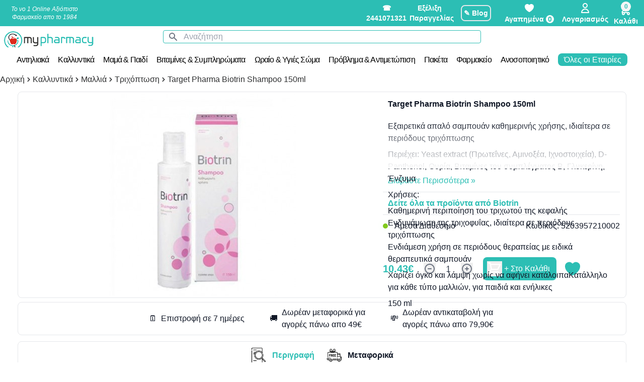

--- FILE ---
content_type: text/html; charset=UTF-8
request_url: https://www.mypharmacy.gr/target-pharma-biotrin-shampoo-150ml-p-3290
body_size: 28580
content:
<!DOCTYPE html>
<html lang="el">
<head>
<meta charset="utf-8">
<meta name="viewport" content="width=device-width, initial-scale=1">
<meta name="csrf-token" content="8mSVALZEUJbN1zwIE8P0jj7QCX9INBqZHwa5yV9t">
<link rel="icon" type="image/png" href="/favicon-96x96.png" sizes="96x96"/>
<link rel="icon" type="image/svg+xml" href="/favicon.svg"/>
<link rel="shortcut icon" href="/favicon.ico"/>
<link rel="apple-touch-icon" sizes="180x180" href="/apple-touch-icon.png"/>
<meta name="apple-mobile-web-app-title" content="MyPharmacy"/>
<link rel="manifest" href="/site.webmanifest"/>
<title>Target Pharma Biotrin Shampoo 150ml > Τριχόπτωση | MyPharmacy.gr Online Φαρμακείο - MyPharmacy</title>
<meta name="description" content=" Εξαιρετικά απαλό σαμπουάν καθημερινής χρήσης, ιδιαίτερα σε περιόδους τριχόπτωσης   Περιέχει: Yeast extract (Πρωτεΐνες, Αμινοξέα, Ιχνοστοιχεία), D-Panthenol, Ουρία, Βιταμίνες του συμπλέγματος Β, Γλυκερίνη, Ένζυμα Χρήσεις:Καθημερινή περιποίηση του τριχωτού της κεφαλήςΕνδυνάμωση της τριχοφυΐας, ιδιαίτερα σε περιόδους τριχόπτωσηςΕνδιάμεση χρήση σε περιόδους θεραπείας με ειδικά θεραπευτικά σαμπουάν  Χαρίζει όγκο και λάμψη χωρίς να αφήνει κατάλοιπαΚατάλληλο για κάθε τύπο μαλλιών, για παιδιά και ενήλικες150 ml ">
<link rel="canonical" href="https://www.mypharmacy.gr/target-pharma-biotrin-shampoo-150ml-p-3290">
<meta property="og:title" content="Target Pharma Biotrin Shampoo 150ml | MyPharmacy.gr Online Φαρμακείο">
<meta property="og:description" content=" Εξαιρετικά απαλό σαμπουάν καθημερινής χρήσης, ιδιαίτερα σε περιόδους τριχόπτωσης   Περιέχει: Yeast extract (Πρωτεΐνες, Αμινοξέα, Ιχνοστοιχεία), D-Panthenol, Ουρία, Βιταμίνες του συμπλέγματος Β, Γλυκερίνη, Ένζυμα Χρήσεις:Καθημερινή περιποίηση του τριχωτού της κεφαλήςΕνδυνάμωση της τριχοφυΐας, ιδιαίτερα σε περιόδους τριχόπτωσηςΕνδιάμεση χρήση σε περιόδους θεραπείας με ειδικά θεραπευτικά σαμπουάν  Χαρίζει όγκο και λάμψη χωρίς να αφήνει κατάλοιπαΚατάλληλο για κάθε τύπο μαλλιών, για παιδιά και ενήλικες150 ml ">
<meta property="og:type" content="product.group">
<meta property="og:locale" content="el_GR">
<meta property="og:url" content="https://www.mypharmacy.gr/target-pharma-biotrin-shampoo-150ml-p-3290">
<meta property="og:image:url" content="https://www.mypharmacy.gr/catalogimg/newsite-5-October-2018-5203957210002-5203957210002.jpg">
<meta name="twitter:title" content="Target Pharma Biotrin Shampoo 150ml &gt; Τριχόπτωση | MyPharmacy.gr Online Φαρμακείο">
<meta name="twitter:description" content=" Εξαιρετικά απαλό σαμπουάν καθημερινής χρήσης, ιδιαίτερα σε περιόδους τριχόπτωσης   Περιέχει: Yeast extract (Πρωτεΐνες, Αμινοξέα, Ιχνοστοιχεία), D-Panthenol, Ουρία, Βιταμίνες του συμπλέγματος Β, Γλυκερίνη, Ένζυμα Χρήσεις:Καθημερινή περιποίηση του τριχωτού της κεφαλήςΕνδυνάμωση της τριχοφυΐας, ιδιαίτερα σε περιόδους τριχόπτωσηςΕνδιάμεση χρήση σε περιόδους θεραπείας με ειδικά θεραπευτικά σαμπουάν  Χαρίζει όγκο και λάμψη χωρίς να αφήνει κατάλοιπαΚατάλληλο για κάθε τύπο μαλλιών, για παιδιά και ενήλικες150 ml ">
<script type="application/ld+json">{"@context":"https://schema.org","@type":"WebPage","name":"Target Pharma Biotrin Shampoo 150ml > Τριχόπτωση | MyPharmacy.gr Online Φαρμακείο","description":" Εξαιρετικά απαλό σαμπουάν καθημερινής χρήσης, ιδιαίτερα σε περιόδους τριχόπτωσης   Περιέχει: Yeast extract (Πρωτεΐνες, Αμινοξέα, Ιχνοστοιχεία), D-Panthenol, Ουρία, Βιταμίνες του συμπλέγματος Β, Γλυκερίνη, Ένζυμα Χρήσεις:Καθημερινή περιποίηση του τριχωτού της κεφαλήςΕνδυνάμωση της τριχοφυΐας, ιδιαίτερα σε περιόδους τριχόπτωσηςΕνδιάμεση χρήση σε περιόδους θεραπείας με ειδικά θεραπευτικά σαμπουάν  Χαρίζει όγκο και λάμψη χωρίς να αφήνει κατάλοιπαΚατάλληλο για κάθε τύπο μαλλιών, για παιδιά και ενήλικες150 ml "}</script>
<meta name="author" content="MyPharmacy Web Team">
<link rel="canonical" href="https://www.mypharmacy.gr/target-pharma-biotrin-shampoo-150ml-p-3290">
<meta name="google-site-verification" content="nQsJym2vkjVQyAnGncWLHaIWNdc_xDhb5udBS7ZBjvY">
<!-- Fonts -->
<!-- Styles -->
<link rel="stylesheet" href="/front/frontv2.css?id=e653f18b3a89ebf2cf2ec7ca9c8531cd">
<script>
        function dismissCampaignsNotification() {
            var campaignsNotificationNode = document.getElementById("campaigns-notification");
            campaignsNotificationNode.classList.add("translate-y-myp1280");
        }
        var last_access_time = localStorage.getItem("last_access_time");
        var now_access_time = new Date().getTime();
        var show_campaign_list = false;
        if (last_access_time != null) {
            var diff_access_time = now_access_time - last_access_time;
            if (diff_access_time > 86400000) { //86400000mseconds = 86400seconds in a day
                var cart_before_removal = JSON.parse(localStorage.getItem('cart'));
                if (cart_before_removal && cart_before_removal.length > 0) {
                    var items = [];
                    var value = 0;
                    for (let i = 0; i < cart_before_removal.length; i++) {
                        value += cart_before_removal[i].pricesite * cart_before_removal[i].qty;
                        items.push({
                            item_id: cart_before_removal[i].pid,
                            item_name: cart_before_removal[i].name,
                            item_brand: cart_before_removal[i].brand,
                            index: 0,
                            location_id: 'ChIJMehXbQ_ZWBMR3TGhZT9qdj8',
                            quantity: cart_before_removal[i].qty,
                            price: Math.round((cart_before_removal[i].pricesite + Number.EPSILON) * 100) / 100,
                        });
                    }
                    setTimeout(function() {
                        gtag("event", "remove_from_cart", {
                            currency: "EUR",
                            value: Math.round((value + Number.EPSILON) * 100) / 100,
                            items: items
                        });
                    }, 900);
                }
                localStorage.removeItem('cart');
                localStorage.removeItem('total_items_in_cart');
                localStorage.removeItem('total_price_in_cart');
                localStorage.removeItem('promo_cart');
                localStorage.removeItem('total_items_in_promo_cart');
                localStorage.removeItem('total_price_in_promo_cart');
            }
            if (diff_access_time > 3600000) { //one hour passed (3600 seconds)
                // uncomment if we want to show campaign list popup every hour
                // show_campaign_list = true;
            }
        } else { //first visit
            // uncomment if we want to show campaign list popup when first visit
            // show_campaign_list = true;
        }
        if (show_campaign_list === true) {
            show_campaign_list = false;
                            setTimeout(() => {
                    var campaignsNotificationNode = document.getElementById("campaigns-notification");
                    campaignsNotificationNode.classList.remove("translate-y-myp1280");
                }, 500);
                    }
        localStorage.setItem("last_access_time", now_access_time);
    </script>
<style>.myproduct{font-family:sans-serif}.myproduct .metaforika-icon{cursor:pointer;display:inline-block;content:'';width:30px;height:30px;background-image:url(img/product/free-shipping-tab5.png);background-repeat:no-repeat;background-size:30px 30px}.myproduct .troposxr-icon{cursor:pointer;display:inline-block;content:'';width:30px;height:30px;background-image:url(img/product/troposxrhshs-tab2.png);background-repeat:no-repeat;background-size:30px 30px}.myproduct .description-icon{cursor:pointer;display:inline-block;content:'';width:30px;height:30px;background-image:url(img/product/description-tab1.png);background-repeat:no-repeat;background-size:30px 30px}.myproduct .sistatika-icon{cursor:pointer;display:inline-block;content:'';width:30px;height:30px;background-image:url(img/product/Systatika-tab3.png);background-repeat:no-repeat;background-size:30px 30px}.myproduct .tipospr-icon{cursor:pointer;display:inline-block;content:'';width:30px;height:30px;background-image:url(img/product/typos-proiontos-tab4.png);background-repeat:no-repeat;background-size:30px 30px}.myproduct .price-box{font-size:32px}.myproduct .price-box span:nth-child(1) {font-size:26px}.myproduct .price-box span:nth-child(1)::before {border-bottom:2px solid #666;position:absolute;content:"";width:100%;height:50%;transform:rotate(-12deg)}@keyframes pulseyellow {
            0% {
                -webkit-box-shadow: 0 0 0 0 rgba(251, 178, 9, .4);
                -moz-box-shadow: 0 0 0 0 rgba(251, 178, 9, .4);
                box-shadow: 0 0 0 0 rgba(251, 178, 9, .4)
            }

            70% {
                -webkit-box-shadow: 0 0 0 10px rgba(251, 178, 9, 0);
                -moz-box-shadow: 0 0 0 10px rgba(251, 178, 9, 0);
                box-shadow: 0 0 0 10px rgba(251, 178, 9, 0)
            }

            100% {
                -webkit-box-shadow: 0 0 0 0 rgba(251, 178, 9, 0);
                -moz-box-shadow: 0 0 0 0 rgba(251, 178, 9, 0);
                box-shadow: 0 0 0 0 rgba(251, 178, 9, 0)
            }
        }@keyframes pulse {
            0% {
                -webkit-box-shadow: 0 0 0 0 rgba(31, 203, 52, .4);
                -moz-box-shadow: 0 0 0 0 rgba(31, 203, 52, .4);
                box-shadow: 0 0 0 0 rgba(31, 203, 52, .4)
            }

            70% {
                -webkit-box-shadow: 0 0 0 10px rgba(31, 203, 52, 0);
                -moz-box-shadow: 0 0 0 10px rgba(31, 203, 52, 0);
                box-shadow: 0 0 0 10px rgba(31, 203, 52, 0)
            }

            100% {
                -webkit-box-shadow: 0 0 0 0 rgba(31, 203, 52, 0);
                -moz-box-shadow: 0 0 0 0 rgba(31, 203, 52, 0);
                box-shadow: 0 0 0 0 rgba(31, 203, 52, 0)
            }
        }.myproduct .diathesimotitatrue::before{content:"";width:10px;height:10px;border-radius:50px;display:inline-block;margin-right:10px;background-color:#82c91e;animation:pulse 2s infinite;box-shadow:0 0 0 rgba(204,169,44,.4)}.pulse,.pulse-anamoni{width:8px;height:8px;border-radius:50%;cursor:pointer;box-shadow:0 0 0 rgba(204,169,44,.4);animation:pulse 2s infinite}.pulse-anamoni{background:#ffc300}.myproduct .diathesimotitatrue::before:hover{animation:none}.myproduct .pending::before{content:"";width:10px;height:10px;border-radius:50px;display:inline-block;margin-right:10px;background-color:red;animation:pulseyellow 2s infinite;box-shadow:0 0 0 rgba(204,169,44,.4)}.myproduct .outstock{color:red}</style>
<script type="application/ld+json">
      {
      "@context": "https://schema.org",
      "@type": "Organization",
      "url": "https://www.mypharmacy.gr",
      "logo": "https://www.mypharmacy.gr/img/logo/logo.png"
    }
    </script>
<script type="application/ld+json">
      {
      "@context": "https://schema.org",
      "@type": "WebSite",
      "url": "https://www.mypharmacy.gr/",
      "potentialAction": {
        "@type": "SearchAction",
        "target": "https://www.mypharmacy.gr/search/products?keyword={search_term_string}",
        "query-input": "required name=search_term_string"
      }
    }
    </script>
<script type="application/ld+json">
      {
      "@context": "https://schema.org/",
      "@type": "Product",
      "name": "Target Pharma Biotrin Shampoo 150ml",
      "image": [
        "https://www.mypharmacy.gr/catalogimg/newsite-5-October-2018-5203957210002-5203957210002.jpg"
      ],
      "description": " &lt;p&gt;Εξαιρετικά απαλό σαμπουάν καθημερινής χρήσης, ιδιαίτερα σε περιόδους τριχόπτωσης   &lt;/p&gt;&lt;p&gt;Περιέχει: Yeast extract (Πρωτεΐνες, Αμινοξέα, Ιχνοστοιχεία), D-Panthenol, Ουρία, Βιταμίνες του συμπλέγματος Β, Γλυκερίνη, Ένζυμα &lt;/p&gt;&lt;p&gt;Χρήσεις:&lt;/p&gt;&lt;ul&gt;&lt;li&gt;Καθημερινή περιποίηση του τριχωτού της κεφαλής&lt;/li&gt;&lt;li&gt;Ενδυνάμωση της τριχοφυΐας, ιδιαίτερα σε περιόδους τριχόπτωσης&lt;/li&gt;&lt;li&gt;Ενδιάμεση χρήση σε περιόδους θεραπείας με ειδικά θεραπευτικά σαμπουάν  &lt;/li&gt;&lt;/ul&gt;&lt;p&gt;Χαρίζει όγκο &lt;a href=&quot;https://www.mypharmacy.gr/&quot; target=&quot;_blank&quot;&gt;και&lt;/a&gt; λάμψη χωρίς να αφήνει κατάλοιπαΚατάλληλο για κάθε τύπο μαλλιών, για παιδιά &lt;a href=&quot;https://www.mypharmacy.gr/&quot; target=&quot;_blank&quot;&gt;και&lt;/a&gt; ενήλικες&lt;/p&gt;&lt;p&gt;150 ml&lt;/p&gt; ",
      "sku": "5203957210002",
      "mpn": "5203957210002",
      "brand": {
        "@type": "Brand",
        "name": "Biotrin"
      },
      "review": {
        "@type": "Review",
        "reviewRating": {
          "@type": "Rating",
          "ratingValue": "5",
          "bestRating": "5"
        },
        "author": {
          "@type": "Person",
          "name": "MyPharmacy"
        }
      },
      "aggregateRating": {
        "@type": "AggregateRating",
        "ratingValue": "4.8",
        "reviewCount": "329"
      },
      "offers": {
        "@type": "Offer",
        "url": "https://www.mypharmacy.gr/target-pharma-biotrin-shampoo-150ml-p-3290",
        "priceCurrency": "EUR",
        "price": "10.43",
        "priceValidUntil": "1970-01-01",
        "itemCondition": "https://schema.org/NewCondition",
        "availability": "https://schema.org/InStock",
        "seller": {
          "@type": "Organization",
          "name": "Executive Objects"
        }
      }
    }
    </script>
<script>
        (function(a, b, c, d, e, f, g) {
            a['SkroutzAnalyticsObject'] = e;
            a[e] = a[e] || function() {
                (a[e].q = a[e].q || []).push(arguments);
            };
            f = b.createElement(c);
            f.async = true;
            f.src = d;
            g = b.getElementsByTagName(c)[0];
            g.parentNode.insertBefore(f, g);
        })(window, document, 'script', 'https://analytics.skroutz.gr/analytics.min.js', 'skroutz_analytics');

        skroutz_analytics('session', 'connect', 'SA-2499-6628'); // Connect your Account.
    </script>
<!-- Google tag (gtag.js) -->
<script async src="https://www.googletagmanager.com/gtag/js?id=G-FQ2K59FNPE"></script>
<script>
        window.dataLayer = window.dataLayer || [];

        function gtag() {
            dataLayer.push(arguments);
        }
        gtag('js', new Date());

        gtag('config', 'G-FQ2K59FNPE');
    </script>
</head>
<body>
<div class="sticky top-0 z-20">
<header id="page-header" class="flex screen1279:text-sm text-xs justify-between mx-auto flex-row items-center bg-myveraman">
<div class="flex flex-col">
<div>
<div class="p-0 font-thin italic text-xs text-white text-center hidden xl:flex w-44 justify-center">
Το νο 1 Online Αξιόπιστο Φαρμακείο απο το 1984
</div>
</div>
</div>
<div class="flex flex-col w-full">
<div class="flex flex-row items-center justify-end">
<div class="font-semibold flex justify-between items-center screen1279:flex-row screen1279:w-1/2">
<div class="font-semibold w-20 text-white justify-center text-center">
<a href="tel:2441071321">
☎ 2441071321
</a>
</div>
<a href="https://www.mypharmacy.gr/myorder" class="hidden sm:block w-20 text-white text-center">
Εξέλιξη Παραγγελίας
</a>
<a href="/blog" class="sm:mx-4 p-1 rounded-lg text-white border-2">✎ Blog</a>
<span class="flex flex-col justify-center items-center relative">
<a href="https://www.mypharmacy.gr/favourites" class="mx-myp5 flex flex-col justify-center text-white items-center">
<img src="https://www.mypharmacy.gr/images/heart-solid.svg" alt="Go to my favourites" class="w-6 h-6 invert">
<span class="hidden screen460:block text-sm">Αγαπημένα
<span id="total_fav_in_heart" class="rounded-full bg-white text-myveraman px-1">0</span>
</span>
</a>
</span>
<span class="flex flex-col justify-center items-center">
<a href="https://www.mypharmacy.gr/dashboard" class="mx-myp5 flex flex-col justify-center text-white items-center">
<svg class="hi-outline hi-user inline-block w-6 h-6" stroke="currentColor" fill="none" viewBox="0 0 24 24" xmlns="http://www.w3.org/2000/svg">
<path stroke-linecap="round" stroke-linejoin="round" stroke-width="2" d="M16 7a4 4 0 11-8 0 4 4 0 018 0zM12 14a7 7 0 00-7 7h14a7 7 0 00-7-7z"/>
</svg>
<span class="hidden screen460:block">Λογαριασμός </span>
</a>
</span>
<div class="mr-3 mt-2 flex flex-col justify-center items-center relative">
<span class="absolute bottom-0 left-1 rounded-full bg-mywhitesmoke text-myveraman font-semibold total_items_in_cart"></span>
<span class="cartToggle relative z-0 flex flex-col items-center justify-center cursor-pointer hover:opacity-50">
<span class=" z-0 absolute flex justify-center items-center rigth-0 -mr-myp20 bg-mywhitesmoke text-myveraman rounded-full w-myp20 h-myp20 text-xs" style="top:-5px;" id="totalItemsRound" dusk="cart-toggle">0</span>
<svg class="hi-outline hi-shopping-cart inline-block w-6 h-6 text-white" stroke="currentColor" fill="none" viewBox="0 0 24 24" xmlns="http://www.w3.org/2000/svg">
<path stroke-linecap="round" stroke-linejoin="round" stroke-width="2" d="M3 3h2l.4 2M7 13h10l4-8H5.4M7 13L5.4 5M7 13l-2.293 2.293c-.63.63-.184 1.707.707 1.707H17m0 0a2 2 0 100 4 2 2 0 000-4zm-8 2a2 2 0 11-4 0 2 2 0 014 0z"/>
</svg>
<span class="hidden screen460:block text-white">Καλάθι</span>
</span>
<div class="fixed w-full md:w-96 right-0 translate-x-full top-0 border-l-4 border-myveraman h-full z-50 overflow-auto transition-transform duration-500 cartContent bg-white">
<div class="bg-white z-50 flex flex-col justify-between ">
<div class="flex items-center p-0">
<div class="text-myglobaldark flex justify-between items-center font-semibold tracking-widest text-sm screen600:text-xl border-b-2 w-full">
🧺
<span dusk="close-cart" class="closeCart text-red-500 w-myp50 hover:opacity-50 transition ease-in-out cursor-pointer rounded-2xl px-3 py-1 text-center ">
<svg xmlns="http://www.w3.org/2000/svg" class="h-6 w-6" fill="none" viewBox="0 0 24 24" stroke="currentColor" stroke-width="2">
<path stroke-linecap="round" stroke-linejoin="round" d="M6 18L18 6M6 6l12 12"/>
</svg>
</span>
</div>
</div>
<div class="flex-row items-center p-3 space-x-3 justify-center hidden text-xs" id="ctatobuy">
<a href="/checkout" dusk="checkout" class="py-2 px-4 bg-myveraman text-white flex w-200 text-center items-center font-semibold shadow-md rounded-lg">
<svg xmlns="http://www.w3.org/2000/svg" fill="none" viewBox="0 0 24 24" stroke-width="1.5" stroke="currentColor" class="w-6 h-6">
<path stroke-linecap="round" stroke-linejoin="round" d="M14.25 7.756a4.5 4.5 0 100 8.488M7.5 10.5h5.25m-5.25 3h5.25M21 12a9 9 0 11-18 0 9 9 0 0118 0z"/>
</svg>
Ταμείο
</a>
<a href="/viewcart" class="py-2 px-4 bg-myveraman text-white flex w-200 text-center items-center font-semibold shadow-md rounded-lg">
<svg xmlns="http://www.w3.org/2000/svg" fill="none" viewBox="0 0 24 24" stroke-width="1.5" stroke="currentColor" class="w-6 h-6">
<path stroke-linecap="round" stroke-linejoin="round" d="M15.75 10.5V6a3.75 3.75 0 10-7.5 0v4.5m11.356-1.993l1.263 12c.07.665-.45 1.243-1.119 1.243H4.25a1.125 1.125 0 01-1.12-1.243l1.264-12A1.125 1.125 0 015.513 7.5h12.974c.576 0 1.059.435 1.119 1.007zM8.625 10.5a.375.375 0 11-.75 0 .375.375 0 01.75 0zm7.5 0a.375.375 0 11-.75 0 .375.375 0 01.75 0z"/>
</svg>
Επεξεργασία Καλαθιού
</a>
</div>
<div class="container mx-auto mt-5">
<div id="cartbox" class="p-0 w-full">
</div>
</div>
<div class=" flex-col text-center fond-semibold text-myveraman hidden" id="mysummary">
<p class="my-2">Συνολικά προϊόντα:
<span id="totalitems">
</span>
</p>
<p>Σύνολο Καλαθιού:
<span id="totalPrice">
</span>
</p>
</div>
</div>
</div>
</div>
</div>
</div>
</div>
</header>
<div class="bg-white p-2">
<div class="flex flex-row rounded w-1/2 justify-center mx-auto bg-white">
<div class="relative w-full">
<div class="absolute inset-y-0 left-0 w-10 flex items-center justify-center pointer-events-none rounded-l text-gray-500">
<svg class="hi-solid hi-search inline-block w-5 h-5" fill="currentColor" viewBox="0 0 20 20" xmlns="http://www.w3.org/2000/svg">
<path fill-rule="evenodd" d="M8 4a4 4 0 100 8 4 4 0 000-8zM2 8a6 6 0 1110.89 3.476l4.817 4.817a1 1 0 01-1.414 1.414l-4.816-4.816A6 6 0 012 8z" clip-rule="evenodd"></path>
</svg>
</div>
<form action="/search" name="q" onclick="submitme()" id="searchform">
<input class="block border placeholder-gray-400 w-full rounded border-myveraman pl-10 text-base" type="search" name="q" placeholder="Αναζήτηση">
</form>
</div>
<div class="absolute left-0">
<a href="https://www.mypharmacy.gr" dusk="home">
<img src="/images/logo/logo.png" class="md:block hidden w-48" alt="big logo">
<img src="/images/logo/logosmall.png" class="md:hidden block w-11 mx-3" alt="small logo">
</a>
</div>
</div>
</div>
<div class="
                        screen1279:relative fixed screen1279:left-auto screen1279:top-auto top-2 left-4">
<input type="checkbox" name="trigermenu" class="trigermobile opacity-0 z-50 screen1279:hidden block " id="checkboxmegamenu">
<div class="trigermobileicon screen1279:hidden relative z-0">
<div class="trigermobileicon-icon"></div>
</div>
<nav class="nav-drill mt-9 sm:mt-12 screen1279:mt-0 text-base screen1279:flex screen1279:flex-row screen1279:w-full h-full screen1279:h-myp40 flex-col z-50 overflow-y-auto overflow-x-clip" id="trigermenu">
<div class="flex flex-row screen1279:pt-0 screen1279:pl-0 items-center justify-start font-bold closeicon-check z-50 screen1279:z-0 screen1279:hidden ">
</div>
<ul class="nav-items bg-white">
<li class="nav-item nav-expand">
<a class="nav-link nav-expand-link screen1279:hidden trigermenu" href="#">
<span class="screen1279:hidden">Προιόντα </span>
</a>
<ul class="nav-items bg-white py-2 screen1279:px-0 screen460:px-10 px-2 nav-expand-content screen1279:justify-center screen1279:flex desktopmenu screen1279:flex-row screen1279:w-full">
<li class="nav-item nav-expand catdes screen1279:inline-block " onmouseout="adddefault()">
<a class="nav-link categorylink nav-expand-link px-0 catdes screen1279:tracking-tighter " href="https://www.mypharmacy.gr/antihliaka">
Αντηλιακά
</a>
<ul class="nav-items bg-white z-0 screen1279:mt-0 screen1279:px-0 px-2 screen460:px-10 nav-expand-content screen1279:-smoke h-full subcat screen1279:fixed screen1279:left-0 screen1279:w-full screen1279:opacity-0 screen1279:h-0 overflow-y-auto overflow-x-clip" onmouseover="removedefault()">
<li class="nav-item nav-expand team-box screen1279:w-1/4 screen1279:bg-x11grey screen1279:hover:-smoke screen1279:relative">
<a class="nav-link subcatlink nav-expand-link subs  firstsub togglefirstsub  screen1279:w-full screen1279:block" href="https://www.mypharmacy.gr/antihliaka/anthliaka-proswpou">
Αντηλιακά Προσώπου
</a>
<ul class="nav-items nav-expand-content teams screen1279:mt-0 screen1279:px-0 screen460:px-10 px-2 screen1279:-smoke  firstteam togglefirst  screen1279:fixed z-0 screen1279:w-3/4 screen1279:hidden overflow-y-auto overflow-x-clip">
<div class="screen1279:grid screen1279:pb-0 pb-0 screen1279:grid-cols-3 screen1279:gap-2 myteam">
<li class="nav-item screen1279:inline-grid m-0 p-0 ">
<a class="nav-link teamlink m-0 p-0" href="https://www.mypharmacy.gr/antihliaka/anthliaka-proswpou/antiiliaka-stick">
Αντιηλιακά Stick
</a>
</li>
<li class="nav-item screen1279:inline-grid m-0 p-0 ">
<a class="nav-link teamlink m-0 p-0" href="https://www.mypharmacy.gr/antihliaka/anthliaka-proswpou/antiliakh-prostasia-proswpoy">
Δείτε όλα τα Αντιηλιακά Προσώπου
</a>
</li>
<li class="nav-item screen1279:inline-grid m-0 p-0 ">
<a class="nav-link teamlink m-0 p-0" href="https://www.mypharmacy.gr/antihliaka/anthliaka-proswpou/antihliaka-proswpou-spf30">
Αντιηλιακά Προσώπου SPF30+
</a>
</li>
<li class="nav-item screen1279:inline-grid m-0 p-0 ">
<a class="nav-link teamlink m-0 p-0" href="https://www.mypharmacy.gr/antihliaka/anthliaka-proswpou/anthliaka-spf50">
Αντιηλιακά Προσώπου SPF50+
</a>
</li>
<li class="nav-item screen1279:inline-grid m-0 p-0 ">
<a class="nav-link teamlink m-0 p-0" href="https://www.mypharmacy.gr/antihliaka/anthliaka-proswpou/anthliakh-prostasia-frezyderm">
Frezyderm Αντιηλιακά Προσώπου
</a>
</li>
<li class="nav-item screen1279:inline-grid m-0 p-0 ">
<a class="nav-link teamlink m-0 p-0" href="https://www.mypharmacy.gr/antihliaka/anthliaka-proswpou/anthliakh-prostasia-korres">
Korres Αντιηλιακά Προσώπου
</a>
</li>
<li class="nav-item screen1279:inline-grid m-0 p-0 ">
<a class="nav-link teamlink m-0 p-0" href="https://www.mypharmacy.gr/antihliaka/anthliaka-proswpou/anthliakh-prostasia-proswpoy-vichy">
Vichy Capital Soleil Αντιηλιακά Προσώπου
</a>
</li>
<li class="nav-item screen1279:inline-grid m-0 p-0 ">
<a class="nav-link teamlink m-0 p-0" href="https://www.mypharmacy.gr/antihliaka/anthliaka-proswpou/anthliakh-prostasia-proswpoy-avene">
Avene Αντιηλιακά Προσώπου
</a>
</li>
<li class="nav-item screen1279:inline-grid m-0 p-0 ">
<a class="nav-link teamlink m-0 p-0" href="https://www.mypharmacy.gr/antihliaka/anthliaka-proswpou/anthliakh-prostasia-proswpoy-apivita">
Apivita Suncare Αντιηλιακά Προσώπου
</a>
</li>
<li class="nav-item screen1279:inline-grid m-0 p-0 ">
<a class="nav-link teamlink m-0 p-0" href="https://www.mypharmacy.gr/antihliaka/anthliaka-proswpou/anthliakh-prostasia-proswpoy-panthenol">
Panthenol Αντιηλιακά Προσώπου
</a>
</li>
<li class="nav-item screen1279:inline-grid m-0 p-0 ">
<a class="nav-link teamlink m-0 p-0" href="https://www.mypharmacy.gr/antihliaka/anthliaka-proswpou/anthliakh-prostasia-proswpoy-bioderma">
Bioderma Αντιηλιακά Προσώπου
</a>
</li>
<li class="nav-item screen1279:inline-grid m-0 p-0 ">
<a class="nav-link teamlink m-0 p-0" href="https://www.mypharmacy.gr/antihliaka/anthliaka-proswpou/anthliakh-prostasia-proswpoy-lierac">
Lierac Sunissime Αντιηλιακά Προσώπου
</a>
</li>
<li class="nav-item screen1279:inline-grid m-0 p-0 ">
<a class="nav-link teamlink m-0 p-0" href="https://www.mypharmacy.gr/antihliaka/anthliaka-proswpou/anthliakh-prostasia-proswpoy-luxurious">
Luxurious Αντιηλιακά Προσώπου
</a>
</li>
<li class="nav-item screen1279:inline-grid m-0 p-0 ">
<a class="nav-link teamlink m-0 p-0" href="https://www.mypharmacy.gr/antihliaka/anthliaka-proswpou/anthliakh-prostasia-proswpoy-froika">
Froika Silk Touch Αντιηλιακά Προσώπου
</a>
</li>
<li class="nav-item screen1279:inline-grid m-0 p-0 ">
<a class="nav-link teamlink m-0 p-0" href="https://www.mypharmacy.gr/antihliaka/anthliaka-proswpou/anthliakh-prostasia-proswpoy-nuxe">
Nuxe Sun Αντιηλιακά Προσώπου
</a>
</li>
<li class="nav-item screen1279:inline-grid m-0 p-0 ">
<a class="nav-link teamlink m-0 p-0" href="https://www.mypharmacy.gr/antihliaka/anthliaka-proswpou/anthliakh-prostasia-proswpoy-aderma">
Aderma Sun Protect Αντιηλιακά Προσώπου
</a>
</li>
<li class="nav-item screen1279:inline-grid m-0 p-0 ">
<a class="nav-link teamlink m-0 p-0" href="https://www.mypharmacy.gr/antihliaka/anthliaka-proswpou/anthliakh-prostasia-proswpoy-ducray">
Ducray Αντηλιακά Προσώπου
</a>
</li>
<li class="nav-item screen1279:inline-grid m-0 p-0 ">
<a class="nav-link teamlink m-0 p-0" href="https://www.mypharmacy.gr/antihliaka/anthliaka-proswpou/anthliakh-prostasia-proswpoy-polysianes">
Polysianes Αντηλιακά Προσώπου
</a>
</li>
<li class="nav-item screen1279:inline-grid m-0 p-0 ">
<a class="nav-link teamlink m-0 p-0" href="https://www.mypharmacy.gr/antihliaka/anthliaka-proswpou/anthliakh-prostasia-proswpoy-hydrovit">
Hydrovit Sun Αντηλιακά Προσώπου
</a>
</li>
<li class="nav-item screen1279:inline-grid m-0 p-0 ">
<a class="nav-link teamlink m-0 p-0" href="https://www.mypharmacy.gr/antihliaka/anthliaka-proswpou/anthliakh-prostasia-proswpoy-uriage">
Uriage Bariesun Αντηλιακά Προσώπου
</a>
</li>
<li class="nav-item screen1279:inline-grid m-0 p-0 ">
<a class="nav-link teamlink m-0 p-0" href="https://www.mypharmacy.gr/antihliaka/anthliaka-proswpou/natura-siberica-antiliaka-prosopou">
Natura Siberica Aντηλιακά Προσώπου
</a>
</li>
<li class="nav-item screen1279:inline-grid m-0 p-0 ">
<a class="nav-link teamlink m-0 p-0" href="https://www.mypharmacy.gr/antihliaka/anthliaka-proswpou/antiliaka-proswpou-caudalie">
Caudalie Αντιηλιακά Προσώπου
</a>
</li>
<li class="nav-item screen1279:inline-grid m-0 p-0 ">
<a class="nav-link teamlink m-0 p-0" href="https://www.mypharmacy.gr/antihliaka/anthliaka-proswpou/anthliakh-prostasia-proswpoy-la-roche-posay">
La Roche Posay Anthelios Αντιηλιακά Προσώπου
</a>
</li>
</div>
</ul>
</li>
<li class="nav-item nav-expand team-box screen1279:w-1/4 screen1279:bg-x11grey screen1279:hover:-smoke screen1279:relative">
<a class="nav-link subcatlink nav-expand-link subs  screen1279:w-full screen1279:block" href="https://www.mypharmacy.gr/antihliaka/anthliaka-swmatos">
Αντηλιακά Σώματος
</a>
<ul class="nav-items nav-expand-content teams screen1279:mt-0 screen1279:px-0 screen460:px-10 px-2 screen1279:-smoke  screen1279:fixed z-0 screen1279:w-3/4 screen1279:hidden overflow-y-auto overflow-x-clip">
<div class="screen1279:grid screen1279:pb-0 pb-0 screen1279:grid-cols-3 screen1279:gap-2 myteam">
<li class="nav-item screen1279:inline-grid m-0 p-0 ">
<a class="nav-link teamlink m-0 p-0" href="https://www.mypharmacy.gr/antihliaka/anthliaka-swmatos/anthliaka-frezyderm">
Frezyderm Αντηλιακά Σώματος
</a>
</li>
<li class="nav-item screen1279:inline-grid m-0 p-0 ">
<a class="nav-link teamlink m-0 p-0" href="https://www.mypharmacy.gr/antihliaka/anthliaka-swmatos/anthliaka-korres">
Korres Αντηλιακά Σώματος
</a>
</li>
<li class="nav-item screen1279:inline-grid m-0 p-0 ">
<a class="nav-link teamlink m-0 p-0" href="https://www.mypharmacy.gr/antihliaka/anthliaka-swmatos/anthliaka-la-roche-posay">
La Roche Posay Αντηλιακά Σώματος
</a>
</li>
<li class="nav-item screen1279:inline-grid m-0 p-0 ">
<a class="nav-link teamlink m-0 p-0" href="https://www.mypharmacy.gr/antihliaka/anthliaka-swmatos/anthliaka-vichy">
Vichy Αντηλιακά Σώματος
</a>
</li>
<li class="nav-item screen1279:inline-grid m-0 p-0 ">
<a class="nav-link teamlink m-0 p-0" href="https://www.mypharmacy.gr/antihliaka/anthliaka-swmatos/anthliaka-avene">
Avene Αντηλιακά Σώματος
</a>
</li>
<li class="nav-item screen1279:inline-grid m-0 p-0 ">
<a class="nav-link teamlink m-0 p-0" href="https://www.mypharmacy.gr/antihliaka/anthliaka-swmatos/anthliaka-apivita">
Apivita Αντηλιακά Σώματος
</a>
</li>
<li class="nav-item screen1279:inline-grid m-0 p-0 ">
<a class="nav-link teamlink m-0 p-0" href="https://www.mypharmacy.gr/antihliaka/anthliaka-swmatos/anthliaka-panthenol">
Panthenol Αντηλιακά Σώματος
</a>
</li>
<li class="nav-item screen1279:inline-grid m-0 p-0 ">
<a class="nav-link teamlink m-0 p-0" href="https://www.mypharmacy.gr/antihliaka/anthliaka-swmatos/anthliaka-bioderma">
Bioderma Αντηλιακά Σώματος
</a>
</li>
<li class="nav-item screen1279:inline-grid m-0 p-0 ">
<a class="nav-link teamlink m-0 p-0" href="https://www.mypharmacy.gr/antihliaka/anthliaka-swmatos/anthliaka-lierac">
Lierac Sunissime Αντηλιακά Σώματος
</a>
</li>
<li class="nav-item screen1279:inline-grid m-0 p-0 ">
<a class="nav-link teamlink m-0 p-0" href="https://www.mypharmacy.gr/antihliaka/anthliaka-swmatos/anthliaka-luxurious">
Luxurious Αντηλιακά Σώματος
</a>
</li>
<li class="nav-item screen1279:inline-grid m-0 p-0 ">
<a class="nav-link teamlink m-0 p-0" href="https://www.mypharmacy.gr/antihliaka/anthliaka-swmatos/anthliaka-froika">
Froika Αντηλιακά Σώματος
</a>
</li>
<li class="nav-item screen1279:inline-grid m-0 p-0 ">
<a class="nav-link teamlink m-0 p-0" href="https://www.mypharmacy.gr/antihliaka/anthliaka-swmatos/anthliaka-nuxe">
Nuxe Αντηλιακά Σώματος
</a>
</li>
<li class="nav-item screen1279:inline-grid m-0 p-0 ">
<a class="nav-link teamlink m-0 p-0" href="https://www.mypharmacy.gr/antihliaka/anthliaka-swmatos/anthliaka-aderma">
Aderma Αντηλιακά Σώματος
</a>
</li>
<li class="nav-item screen1279:inline-grid m-0 p-0 ">
<a class="nav-link teamlink m-0 p-0" href="https://www.mypharmacy.gr/antihliaka/anthliaka-swmatos/anthliaka-polysianes">
Polysianes Αντηλιακά Σώματος
</a>
</li>
<li class="nav-item screen1279:inline-grid m-0 p-0 ">
<a class="nav-link teamlink m-0 p-0" href="https://www.mypharmacy.gr/antihliaka/anthliaka-swmatos/anthliaka-hydrovit">
Hydrovit Αντηλιακά Σώματος
</a>
</li>
<li class="nav-item screen1279:inline-grid m-0 p-0 ">
<a class="nav-link teamlink m-0 p-0" href="https://www.mypharmacy.gr/antihliaka/anthliaka-swmatos/anthliaka-uriage">
Uriage Αντηλιακά Σώματος
</a>
</li>
<li class="nav-item screen1279:inline-grid m-0 p-0 ">
<a class="nav-link teamlink m-0 p-0" href="https://www.mypharmacy.gr/antihliaka/anthliaka-swmatos/antiliakh-prostasia-swmatos">
Δείτε όλα τα Αντιηλιακά Σώματος
</a>
</li>
<li class="nav-item screen1279:inline-grid m-0 p-0 ">
<a class="nav-link teamlink m-0 p-0" href="https://www.mypharmacy.gr/antihliaka/anthliaka-swmatos/antihliakh-prostasia-somatos-spf-30">
Αντιηλιακά Σώματος SPF 30+
</a>
</li>
<li class="nav-item screen1279:inline-grid m-0 p-0 ">
<a class="nav-link teamlink m-0 p-0" href="https://www.mypharmacy.gr/antihliaka/anthliaka-swmatos/antihliakh-prostasia-somatos-spf-50">
Αντιηλιακά Σώματος SPF 50+
</a>
</li>
<li class="nav-item screen1279:inline-grid m-0 p-0 ">
<a class="nav-link teamlink m-0 p-0" href="https://www.mypharmacy.gr/antihliaka/anthliaka-swmatos/natura-siberica-antiliaka-somatos">
Natura Siberica Αντηλιακά Σώματος
</a>
</li>
<li class="nav-item screen1279:inline-grid m-0 p-0 ">
<a class="nav-link teamlink m-0 p-0" href="https://www.mypharmacy.gr/antihliaka/anthliaka-swmatos/antiliaka-swmatos-caudalie">
Caudalie Αντιηλιακά Σώματος
</a>
</li>
</div>
</ul>
</li>
<li class="nav-item nav-expand team-box screen1279:w-1/4 screen1279:bg-x11grey screen1279:hover:-smoke screen1279:relative">
<a class="nav-link subcatlink nav-expand-link subs  screen1279:w-full screen1279:block" href="https://www.mypharmacy.gr/antihliaka/anthliaka-ana-yfh">
Αντιηλιακά Ανά Υφή
</a>
<ul class="nav-items nav-expand-content teams screen1279:mt-0 screen1279:px-0 screen460:px-10 px-2 screen1279:-smoke  screen1279:fixed z-0 screen1279:w-3/4 screen1279:hidden overflow-y-auto overflow-x-clip">
<div class="screen1279:grid screen1279:pb-0 pb-0 screen1279:grid-cols-3 screen1279:gap-2 myteam">
<li class="nav-item screen1279:inline-grid m-0 p-0 ">
<a class="nav-link teamlink m-0 p-0" href="https://www.mypharmacy.gr/antihliaka/anthliaka-ana-yfh/anthliaka-prosopou-leptorreysths-yfhs">
Αντηλιακά Προσώπου Λεπτόρρευστης Υφής
</a>
</li>
<li class="nav-item screen1279:inline-grid m-0 p-0 ">
<a class="nav-link teamlink m-0 p-0" href="https://www.mypharmacy.gr/antihliaka/anthliaka-ana-yfh/anthliaka-prosopou-me-plousia-yfh">
Αντηλιακά Προσώπου Πλούσιας Υφής
</a>
</li>
</div>
</ul>
</li>
<li class="nav-item nav-expand team-box screen1279:w-1/4 screen1279:bg-x11grey screen1279:hover:-smoke screen1279:relative">
<a class="nav-link subcatlink nav-expand-link subs  screen1279:w-full screen1279:block" href="https://www.mypharmacy.gr/antihliaka/paidika-antihliaka">
Παιδικά Αντηλιακά
</a>
<ul class="nav-items nav-expand-content teams screen1279:mt-0 screen1279:px-0 screen460:px-10 px-2 screen1279:-smoke  screen1279:fixed z-0 screen1279:w-3/4 screen1279:hidden overflow-y-auto overflow-x-clip">
<div class="screen1279:grid screen1279:pb-0 pb-0 screen1279:grid-cols-3 screen1279:gap-2 myteam">
<li class="nav-item screen1279:inline-grid m-0 p-0 ">
<a class="nav-link teamlink m-0 p-0" href="https://www.mypharmacy.gr/antihliaka/paidika-antihliaka/paidiki-anthliakh-prostasia">
Παιδικά Αντιηλιακά
</a>
</li>
</div>
</ul>
</li>
<li class="nav-item nav-expand team-box screen1279:w-1/4 screen1279:bg-x11grey screen1279:hover:-smoke screen1279:relative">
<a class="nav-link subcatlink nav-expand-link subs  screen1279:w-full screen1279:block" href="https://www.mypharmacy.gr/antihliaka/anthliaka-me-xrwma">
Αντηλιακά με Χρώμα
</a>
<ul class="nav-items nav-expand-content teams screen1279:mt-0 screen1279:px-0 screen460:px-10 px-2 screen1279:-smoke  screen1279:fixed z-0 screen1279:w-3/4 screen1279:hidden overflow-y-auto overflow-x-clip">
<div class="screen1279:grid screen1279:pb-0 pb-0 screen1279:grid-cols-3 screen1279:gap-2 myteam">
<li class="nav-item screen1279:inline-grid m-0 p-0 ">
<a class="nav-link teamlink m-0 p-0" href="https://www.mypharmacy.gr/antihliaka/anthliaka-me-xrwma/antiliaka-me-xrwma">
Δείτε όλα τα Αντιηλιακά με Χρώμα
</a>
</li>
</div>
</ul>
</li>
<li class="nav-item nav-expand team-box screen1279:w-1/4 screen1279:bg-x11grey screen1279:hover:-smoke screen1279:relative">
<a class="nav-link subcatlink nav-expand-link subs  screen1279:w-full screen1279:block" href="https://www.mypharmacy.gr/antihliaka/anthliaka-gia-panades">
Αντηλιακά Για Πανάδες
</a>
<ul class="nav-items nav-expand-content teams screen1279:mt-0 screen1279:px-0 screen460:px-10 px-2 screen1279:-smoke  screen1279:fixed z-0 screen1279:w-3/4 screen1279:hidden overflow-y-auto overflow-x-clip">
<div class="screen1279:grid screen1279:pb-0 pb-0 screen1279:grid-cols-3 screen1279:gap-2 myteam">
<li class="nav-item screen1279:inline-grid m-0 p-0 ">
<a class="nav-link teamlink m-0 p-0" href="https://www.mypharmacy.gr/antihliaka/anthliaka-gia-panades/antihliaka-panades-prosopoy">
Αντιηλιακά Για Πανάδες
</a>
</li>
</div>
</ul>
</li>
<li class="nav-item nav-expand team-box screen1279:w-1/4 screen1279:bg-x11grey screen1279:hover:-smoke screen1279:relative">
<a class="nav-link subcatlink nav-expand-link subs  screen1279:w-full screen1279:block" href="https://www.mypharmacy.gr/antihliaka/after-sun-meta-ton-hlio">
After Sun Μετά Τον Ήλιο
</a>
<ul class="nav-items nav-expand-content teams screen1279:mt-0 screen1279:px-0 screen460:px-10 px-2 screen1279:-smoke  screen1279:fixed z-0 screen1279:w-3/4 screen1279:hidden overflow-y-auto overflow-x-clip">
<div class="screen1279:grid screen1279:pb-0 pb-0 screen1279:grid-cols-3 screen1279:gap-2 myteam">
<li class="nav-item screen1279:inline-grid m-0 p-0 ">
<a class="nav-link teamlink m-0 p-0" href="https://www.mypharmacy.gr/antihliaka/after-sun-meta-ton-hlio/after-sun-2024">
After Sun μετά τον Ήλιο
</a>
</li>
</div>
</ul>
</li>
<li class="nav-item nav-expand team-box screen1279:w-1/4 screen1279:bg-x11grey screen1279:hover:-smoke screen1279:relative">
<a class="nav-link subcatlink nav-expand-link subs  screen1279:w-full screen1279:block" href="https://www.mypharmacy.gr/antihliaka/paketa-anthliaka">
Πακέτα Αντιηλιακών
</a>
<ul class="nav-items nav-expand-content teams screen1279:mt-0 screen1279:px-0 screen460:px-10 px-2 screen1279:-smoke  screen1279:fixed z-0 screen1279:w-3/4 screen1279:hidden overflow-y-auto overflow-x-clip">
<div class="screen1279:grid screen1279:pb-0 pb-0 screen1279:grid-cols-3 screen1279:gap-2 myteam">
<li class="nav-item screen1279:inline-grid m-0 p-0 ">
<a class="nav-link teamlink m-0 p-0" href="https://www.mypharmacy.gr/antihliaka/paketa-anthliaka/set-anthliaka">
Πακέτα Αντιηλιακών
</a>
</li>
<li class="nav-item screen1279:inline-grid m-0 p-0 ">
<a class="nav-link teamlink m-0 p-0" href="https://www.mypharmacy.gr/antihliaka/paketa-anthliaka/1-syn-1-paketa-anthliakwn">
1+1 Αντιηλιακά Προσώπου &amp; Σώματος
</a>
</li>
</div>
</ul>
</li>
<li class="nav-item nav-expand team-box screen1279:w-1/4 screen1279:bg-x11grey screen1279:hover:-smoke screen1279:relative">
<a class="nav-link subcatlink nav-expand-link subs  screen1279:w-full screen1279:block" href="https://www.mypharmacy.gr/antihliaka/antiliaka-gia-tin-akmi">
Αντηλιακά Για Την Ακμή
</a>
<ul class="nav-items nav-expand-content teams screen1279:mt-0 screen1279:px-0 screen460:px-10 px-2 screen1279:-smoke  screen1279:fixed z-0 screen1279:w-3/4 screen1279:hidden overflow-y-auto overflow-x-clip">
<div class="screen1279:grid screen1279:pb-0 pb-0 screen1279:grid-cols-3 screen1279:gap-2 myteam">
<li class="nav-item screen1279:inline-grid m-0 p-0 ">
<a class="nav-link teamlink m-0 p-0" href="https://www.mypharmacy.gr/antihliaka/antiliaka-gia-tin-akmi/anthliaka-prosopou-me-akmh">
Αντηλιακά Για Ακμή
</a>
</li>
</div>
</ul>
</li>
<li class="nav-item nav-expand team-box screen1279:w-1/4 screen1279:bg-x11grey screen1279:hover:-smoke screen1279:relative">
<a class="nav-link subcatlink nav-expand-link subs  screen1279:w-full screen1279:block" href="https://www.mypharmacy.gr/antihliaka/anthliaka-ana-kathgoria">
Αντηλιακά Ανά Εταιρία
</a>
<ul class="nav-items nav-expand-content teams screen1279:mt-0 screen1279:px-0 screen460:px-10 px-2 screen1279:-smoke  screen1279:fixed z-0 screen1279:w-3/4 screen1279:hidden overflow-y-auto overflow-x-clip">
<div class="screen1279:grid screen1279:pb-0 pb-0 screen1279:grid-cols-3 screen1279:gap-2 myteam">
<li class="nav-item screen1279:inline-grid m-0 p-0 ">
<a class="nav-link teamlink m-0 p-0" href="https://www.mypharmacy.gr/antihliaka/anthliaka-ana-kathgoria/anthliaka-frezyderm-prosfores">
Αντηλιακά Frezyderm
</a>
</li>
<li class="nav-item screen1279:inline-grid m-0 p-0 ">
<a class="nav-link teamlink m-0 p-0" href="https://www.mypharmacy.gr/antihliaka/anthliaka-ana-kathgoria/anthliaka-korres-prosfores">
Αντηλιακά Korres
</a>
</li>
<li class="nav-item screen1279:inline-grid m-0 p-0 ">
<a class="nav-link teamlink m-0 p-0" href="https://www.mypharmacy.gr/antihliaka/anthliaka-ana-kathgoria/antiliaka-heliodor">
Αντηλιακά Pharmasept Heliodor
</a>
</li>
<li class="nav-item screen1279:inline-grid m-0 p-0 ">
<a class="nav-link teamlink m-0 p-0" href="https://www.mypharmacy.gr/antihliaka/anthliaka-ana-kathgoria/anthliaka-la-roche-posay-prosfores">
Αντηλιακά La Roche Posay
</a>
</li>
<li class="nav-item screen1279:inline-grid m-0 p-0 ">
<a class="nav-link teamlink m-0 p-0" href="https://www.mypharmacy.gr/antihliaka/anthliaka-ana-kathgoria/anthliaka-vichy-prosfores">
Αντηλιακά Vichy
</a>
</li>
<li class="nav-item screen1279:inline-grid m-0 p-0 ">
<a class="nav-link teamlink m-0 p-0" href="https://www.mypharmacy.gr/antihliaka/anthliaka-ana-kathgoria/anthliaka-avene-prosfores">
Αντηλιακά Avene
</a>
</li>
<li class="nav-item screen1279:inline-grid m-0 p-0 ">
<a class="nav-link teamlink m-0 p-0" href="https://www.mypharmacy.gr/antihliaka/anthliaka-ana-kathgoria/anthliaka-natura-siberica">
Αντηλιακά Natura Siberica
</a>
</li>
<li class="nav-item screen1279:inline-grid m-0 p-0 ">
<a class="nav-link teamlink m-0 p-0" href="https://www.mypharmacy.gr/antihliaka/anthliaka-ana-kathgoria/anthliaka-apivita-prosfores">
Αντιηλιακά Apivita
</a>
</li>
<li class="nav-item screen1279:inline-grid m-0 p-0 ">
<a class="nav-link teamlink m-0 p-0" href="https://www.mypharmacy.gr/antihliaka/anthliaka-ana-kathgoria/anthliaka-panthenol-prosfores">
Αντηλιακά Panthenol
</a>
</li>
<li class="nav-item screen1279:inline-grid m-0 p-0 ">
<a class="nav-link teamlink m-0 p-0" href="https://www.mypharmacy.gr/antihliaka/anthliaka-ana-kathgoria/antiliaka-caudalie">
Αντιηλιακά Caudalie
</a>
</li>
<li class="nav-item screen1279:inline-grid m-0 p-0 ">
<a class="nav-link teamlink m-0 p-0" href="https://www.mypharmacy.gr/antihliaka/anthliaka-ana-kathgoria/anthliaka-bioderma-prosfores">
Αντηλιακά Bioderma
</a>
</li>
<li class="nav-item screen1279:inline-grid m-0 p-0 ">
<a class="nav-link teamlink m-0 p-0" href="https://www.mypharmacy.gr/antihliaka/anthliaka-ana-kathgoria/anthliaka-lierac-prosfores">
Αντηλιακά Lierac Sunissime
</a>
</li>
<li class="nav-item screen1279:inline-grid m-0 p-0 ">
<a class="nav-link teamlink m-0 p-0" href="https://www.mypharmacy.gr/antihliaka/anthliaka-ana-kathgoria/anthliaka-luxurious-prosfores">
Αντηλιακά Luxurious
</a>
</li>
<li class="nav-item screen1279:inline-grid m-0 p-0 ">
<a class="nav-link teamlink m-0 p-0" href="https://www.mypharmacy.gr/antihliaka/anthliaka-ana-kathgoria/anthliaka-froika-prosfores">
Αντηλιακά Froika
</a>
</li>
<li class="nav-item screen1279:inline-grid m-0 p-0 ">
<a class="nav-link teamlink m-0 p-0" href="https://www.mypharmacy.gr/antihliaka/anthliaka-ana-kathgoria/antiliaka-thank-you-farmer">
Αντηλιακά Thank You Farmer
</a>
</li>
<li class="nav-item screen1279:inline-grid m-0 p-0 ">
<a class="nav-link teamlink m-0 p-0" href="https://www.mypharmacy.gr/antihliaka/anthliaka-ana-kathgoria/anthliaka-nuxe-prosfores">
Αντηλιακά Nuxe
</a>
</li>
<li class="nav-item screen1279:inline-grid m-0 p-0 ">
<a class="nav-link teamlink m-0 p-0" href="https://www.mypharmacy.gr/antihliaka/anthliaka-ana-kathgoria/anthliaka-aderma-prosfores">
Αντηλιακά Aderma
</a>
</li>
<li class="nav-item screen1279:inline-grid m-0 p-0 ">
<a class="nav-link teamlink m-0 p-0" href="https://www.mypharmacy.gr/antihliaka/anthliaka-ana-kathgoria/anthliaka-ducray-prosfores">
Αντηλιακά Ducray
</a>
</li>
<li class="nav-item screen1279:inline-grid m-0 p-0 ">
<a class="nav-link teamlink m-0 p-0" href="https://www.mypharmacy.gr/antihliaka/anthliaka-ana-kathgoria/anthliaka-polysianes-prosfores">
Αντηλιακά Polysianes
</a>
</li>
<li class="nav-item screen1279:inline-grid m-0 p-0 ">
<a class="nav-link teamlink m-0 p-0" href="https://www.mypharmacy.gr/antihliaka/anthliaka-ana-kathgoria/antihliaka-uriage-prosfores">
Αντηλιακά Uriage
</a>
</li>
<li class="nav-item screen1279:inline-grid m-0 p-0 ">
<a class="nav-link teamlink m-0 p-0" href="https://www.mypharmacy.gr/antihliaka/anthliaka-ana-kathgoria/anthliaka-hydrovit-prosfores">
Αντηλιακά Hydrovit
</a>
</li>
</div>
</ul>
</li>
<li class="nav-item nav-expand team-box screen1279:w-1/4 screen1279:bg-x11grey screen1279:hover:-smoke screen1279:relative">
<a class="nav-link subcatlink nav-expand-link subs  screen1279:w-full screen1279:block" href="https://www.mypharmacy.gr/antihliaka/anthliaka-antighranshs">
Αντηλιακά Αντιγήρανσης
</a>
<ul class="nav-items nav-expand-content teams screen1279:mt-0 screen1279:px-0 screen460:px-10 px-2 screen1279:-smoke  screen1279:fixed z-0 screen1279:w-3/4 screen1279:hidden overflow-y-auto overflow-x-clip">
<div class="screen1279:grid screen1279:pb-0 pb-0 screen1279:grid-cols-3 screen1279:gap-2 myteam">
<li class="nav-item screen1279:inline-grid m-0 p-0 ">
<a class="nav-link teamlink m-0 p-0" href="https://www.mypharmacy.gr/antihliaka/anthliaka-antighranshs/anthliaka-prosopou-gia-antighransh">
Αντηλιακά Με Προστασία Αντιγήρανσης
</a>
</li>
</div>
</ul>
</li>
<li class="nav-item nav-expand team-box screen1279:w-1/4 screen1279:bg-x11grey screen1279:hover:-smoke screen1279:relative">
<a class="nav-link subcatlink nav-expand-link subs  screen1279:w-full screen1279:block" href="https://www.mypharmacy.gr/antihliaka/self-tan">
Self Tan
</a>
<ul class="nav-items nav-expand-content teams screen1279:mt-0 screen1279:px-0 screen460:px-10 px-2 screen1279:-smoke  screen1279:fixed z-0 screen1279:w-3/4 screen1279:hidden overflow-y-auto overflow-x-clip">
<div class="screen1279:grid screen1279:pb-0 pb-0 screen1279:grid-cols-3 screen1279:gap-2 myteam">
<li class="nav-item screen1279:inline-grid m-0 p-0 ">
<a class="nav-link teamlink m-0 p-0" href="https://www.mypharmacy.gr/antihliaka/self-tan/self-tan">
Self Tan
</a>
</li>
</div>
</ul>
</li>
<li class="nav-item nav-expand team-box screen1279:w-1/4 screen1279:bg-x11grey screen1279:hover:-smoke screen1279:relative">
<a class="nav-link subcatlink nav-expand-link subs  screen1279:w-full screen1279:block" href="https://www.mypharmacy.gr/antihliaka/spf">
Αντηλιακά Ανά Δείκτη Προστασίας SPF
</a>
<ul class="nav-items nav-expand-content teams screen1279:mt-0 screen1279:px-0 screen460:px-10 px-2 screen1279:-smoke  screen1279:fixed z-0 screen1279:w-3/4 screen1279:hidden overflow-y-auto overflow-x-clip">
<div class="screen1279:grid screen1279:pb-0 pb-0 screen1279:grid-cols-3 screen1279:gap-2 myteam">
<li class="nav-item screen1279:inline-grid m-0 p-0 ">
<a class="nav-link teamlink m-0 p-0" href="https://www.mypharmacy.gr/antihliaka/spf/anthliaka-me-deikth-prostasias-spf50">
Αντηλιακά Προσώπου Με Δείκτη Προστασίας SPF 50
</a>
</li>
<li class="nav-item screen1279:inline-grid m-0 p-0 ">
<a class="nav-link teamlink m-0 p-0" href="https://www.mypharmacy.gr/antihliaka/spf/anthliaka-me-deikth-prostasias-spf30">
Αντηλιακά Προσώπου Με Δείκτη Προστασίας SPF 30
</a>
</li>
<li class="nav-item screen1279:inline-grid m-0 p-0 ">
<a class="nav-link teamlink m-0 p-0" href="https://www.mypharmacy.gr/antihliaka/spf/anthliaka-prosopoy-me-deikth-prostasias-spf10-25">
Αντηλιακά Προσώπου Με Δείκτη Προστασίας SPF 10 - 25
</a>
</li>
<li class="nav-item screen1279:inline-grid m-0 p-0 ">
<a class="nav-link teamlink m-0 p-0" href="https://www.mypharmacy.gr/antihliaka/spf/anthliaka-somatos-me-deikth-prostasias-spf50">
Αντηλιακά Σώματος Με Δείκτη Προστασίας SPF 50
</a>
</li>
<li class="nav-item screen1279:inline-grid m-0 p-0 ">
<a class="nav-link teamlink m-0 p-0" href="https://www.mypharmacy.gr/antihliaka/spf/anthliaka-somatos-me-deikth-prostasias-spf30">
Αντηλιακά Σώματος Με Δείκτη Προστασίας SPF 30
</a>
</li>
<li class="nav-item screen1279:inline-grid m-0 p-0 ">
<a class="nav-link teamlink m-0 p-0" href="https://www.mypharmacy.gr/antihliaka/spf/anthliaka-somatos-me-deikth-prostasias-spf10-25">
Αντηλιακά Σώματος Με Δείκτη Προστασίας SPF 10 - 25
</a>
</li>
</div>
</ul>
</li>
</ul>
</li>
<li class="nav-item nav-expand catdes screen1279:inline-block " onmouseout="adddefault()">
<a class="nav-link categorylink nav-expand-link px-0 catdes screen1279:tracking-tighter " href="https://www.mypharmacy.gr/kallyntika">
Καλλυντικά
</a>
<ul class="nav-items bg-white z-0 screen1279:mt-0 screen1279:px-0 px-2 screen460:px-10 nav-expand-content screen1279:-smoke h-full subcat screen1279:fixed screen1279:left-0 screen1279:w-full screen1279:opacity-0 screen1279:h-0 overflow-y-auto overflow-x-clip" onmouseover="removedefault()">
<li class="nav-item nav-expand team-box screen1279:w-1/4 screen1279:bg-x11grey screen1279:hover:-smoke screen1279:relative">
<a class="nav-link subcatlink nav-expand-link subs  firstsub togglefirstsub  screen1279:w-full screen1279:block" href="https://www.mypharmacy.gr/kallyntika/prosopo">
Πρόσωπο
</a>
<ul class="nav-items nav-expand-content teams screen1279:mt-0 screen1279:px-0 screen460:px-10 px-2 screen1279:-smoke  firstteam togglefirst  screen1279:fixed z-0 screen1279:w-3/4 screen1279:hidden overflow-y-auto overflow-x-clip">
<div class="screen1279:grid screen1279:pb-0 pb-0 screen1279:grid-cols-3 screen1279:gap-2 myteam">
<li class="nav-item screen1279:inline-grid m-0 p-0 ">
<a class="nav-link teamlink m-0 p-0" href="https://www.mypharmacy.gr/kallyntika/prosopo/gynaikeios-katharismos-proswpou">
Καθαρισμός Προσώπου
</a>
</li>
<li class="nav-item screen1279:inline-grid m-0 p-0 ">
<a class="nav-link teamlink m-0 p-0" href="https://www.mypharmacy.gr/kallyntika/prosopo/enydatwsh">
Ενυδάτωση
</a>
</li>
<li class="nav-item screen1279:inline-grid m-0 p-0 ">
<a class="nav-link teamlink m-0 p-0" href="https://www.mypharmacy.gr/kallyntika/prosopo/akmi-liparotita">
Ακμή - Λιπαρότητα
</a>
</li>
<li class="nav-item screen1279:inline-grid m-0 p-0 ">
<a class="nav-link teamlink m-0 p-0" href="https://www.mypharmacy.gr/kallyntika/prosopo/protes-rytides">
Πρώτες Ρυτίδες 25+
</a>
</li>
<li class="nav-item screen1279:inline-grid m-0 p-0 ">
<a class="nav-link teamlink m-0 p-0" href="https://www.mypharmacy.gr/kallyntika/prosopo/serums">
Serum
</a>
</li>
<li class="nav-item screen1279:inline-grid m-0 p-0 ">
<a class="nav-link teamlink m-0 p-0" href="https://www.mypharmacy.gr/kallyntika/prosopo/panades-proswpou">
Πανάδες
</a>
</li>
<li class="nav-item screen1279:inline-grid m-0 p-0 ">
<a class="nav-link teamlink m-0 p-0" href="https://www.mypharmacy.gr/kallyntika/prosopo/rytides">
Ρυτίδες 35+
</a>
</li>
<li class="nav-item screen1279:inline-grid m-0 p-0 ">
<a class="nav-link teamlink m-0 p-0" href="https://www.mypharmacy.gr/kallyntika/prosopo/matia">
Μάτια
</a>
</li>
<li class="nav-item screen1279:inline-grid m-0 p-0 ">
<a class="nav-link teamlink m-0 p-0" href="https://www.mypharmacy.gr/kallyntika/prosopo/lampsi">
Λάμψη - Detox
</a>
</li>
<li class="nav-item screen1279:inline-grid m-0 p-0 ">
<a class="nav-link teamlink m-0 p-0" href="https://www.mypharmacy.gr/kallyntika/prosopo/egkatesthmenes-rytides">
Εγκατεστημένες Ρυτίδες
</a>
</li>
<li class="nav-item screen1279:inline-grid m-0 p-0 ">
<a class="nav-link teamlink m-0 p-0" href="https://www.mypharmacy.gr/kallyntika/prosopo/sysfiksi-proswpou">
Σύσφιξη
</a>
</li>
<li class="nav-item screen1279:inline-grid m-0 p-0 ">
<a class="nav-link teamlink m-0 p-0" href="https://www.mypharmacy.gr/kallyntika/prosopo/kokkiniles-eyryaggeies-ksirothta">
Ξηρότητα - Κοκκινίλες - Ευρυαγγείες
</a>
</li>
<li class="nav-item screen1279:inline-grid m-0 p-0 ">
<a class="nav-link teamlink m-0 p-0" href="https://www.mypharmacy.gr/kallyntika/prosopo/wrimo-derma-antighransh">
Ρυτίδες 55+
</a>
</li>
<li class="nav-item screen1279:inline-grid m-0 p-0 ">
<a class="nav-link teamlink m-0 p-0" href="https://www.mypharmacy.gr/kallyntika/prosopo/peripoihsh-xeiliwn">
Χείλη
</a>
</li>
<li class="nav-item screen1279:inline-grid m-0 p-0 ">
<a class="nav-link teamlink m-0 p-0" href="https://www.mypharmacy.gr/kallyntika/prosopo/facemasks">
Μάσκες - Scrubs
</a>
</li>
<li class="nav-item screen1279:inline-grid m-0 p-0 ">
<a class="nav-link teamlink m-0 p-0" href="https://www.mypharmacy.gr/kallyntika/prosopo/night-creams">
Κρέμες Νυκτός
</a>
</li>
<li class="nav-item screen1279:inline-grid m-0 p-0 ">
<a class="nav-link teamlink m-0 p-0" href="https://www.mypharmacy.gr/kallyntika/prosopo/facecream-with-color">
Κρέμες με Χρώμα
</a>
</li>
<li class="nav-item screen1279:inline-grid m-0 p-0 ">
<a class="nav-link teamlink m-0 p-0" href="https://www.mypharmacy.gr/kallyntika/prosopo/anthliaka-proswpou">
Αντιηλιακα Προσώπου
</a>
</li>
<li class="nav-item screen1279:inline-grid m-0 p-0 ">
<a class="nav-link teamlink m-0 p-0" href="https://www.mypharmacy.gr/kallyntika/prosopo/ladia-proswpou">
Λάδια Προσώπου
</a>
</li>
</div>
</ul>
</li>
<li class="nav-item nav-expand team-box screen1279:w-1/4 screen1279:bg-x11grey screen1279:hover:-smoke screen1279:relative">
<a class="nav-link subcatlink nav-expand-link subs  screen1279:w-full screen1279:block" href="https://www.mypharmacy.gr/kallyntika/swma">
Σώμα
</a>
<ul class="nav-items nav-expand-content teams screen1279:mt-0 screen1279:px-0 screen460:px-10 px-2 screen1279:-smoke  screen1279:fixed z-0 screen1279:w-3/4 screen1279:hidden overflow-y-auto overflow-x-clip">
<div class="screen1279:grid screen1279:pb-0 pb-0 screen1279:grid-cols-3 screen1279:gap-2 myteam">
<li class="nav-item screen1279:inline-grid m-0 p-0 ">
<a class="nav-link teamlink m-0 p-0" href="https://www.mypharmacy.gr/kallyntika/swma/sterea-sapounia-plaka">
Στερεά Σαπούνια (Πλάκα)
</a>
</li>
<li class="nav-item screen1279:inline-grid m-0 p-0 ">
<a class="nav-link teamlink m-0 p-0" href="https://www.mypharmacy.gr/kallyntika/swma/afroloutra-somatos">
Αφρόλουτρα Σώματος
</a>
</li>
<li class="nav-item screen1279:inline-grid m-0 p-0 ">
<a class="nav-link teamlink m-0 p-0" href="https://www.mypharmacy.gr/kallyntika/swma/apolepish-somatos-me-scrub">
Απολέπιση Σώματος Με Scrub
</a>
</li>
<li class="nav-item screen1279:inline-grid m-0 p-0 ">
<a class="nav-link teamlink m-0 p-0" href="https://www.mypharmacy.gr/kallyntika/swma/adynatisma">
Αδυνάτισμα
</a>
</li>
<li class="nav-item screen1279:inline-grid m-0 p-0 ">
<a class="nav-link teamlink m-0 p-0" href="https://www.mypharmacy.gr/kallyntika/swma/sysfiksi-swmatos">
Σύσφιξη δέρματος
</a>
</li>
<li class="nav-item screen1279:inline-grid m-0 p-0 ">
<a class="nav-link teamlink m-0 p-0" href="https://www.mypharmacy.gr/kallyntika/swma/euaisthito-derma">
Ευαίσθητο Δέρμα - Κνησμός
</a>
</li>
<li class="nav-item screen1279:inline-grid m-0 p-0 ">
<a class="nav-link teamlink m-0 p-0" href="https://www.mypharmacy.gr/kallyntika/swma/anthliaka-swmatos">
Αντιηλιακά Σώματος
</a>
</li>
<li class="nav-item screen1279:inline-grid m-0 p-0 ">
<a class="nav-link teamlink m-0 p-0" href="https://www.mypharmacy.gr/kallyntika/swma/kyttaritida">
Κυτταρίτιδα
</a>
</li>
<li class="nav-item screen1279:inline-grid m-0 p-0 ">
<a class="nav-link teamlink m-0 p-0" href="https://www.mypharmacy.gr/kallyntika/swma/sysfiksi-sththous">
Σύσφιξη στήθους
</a>
</li>
<li class="nav-item screen1279:inline-grid m-0 p-0 ">
<a class="nav-link teamlink m-0 p-0" href="https://www.mypharmacy.gr/kallyntika/swma/aposmhtika">
Αποσμητικά
</a>
</li>
<li class="nav-item screen1279:inline-grid m-0 p-0 ">
<a class="nav-link teamlink m-0 p-0" href="https://www.mypharmacy.gr/kallyntika/swma/after-sun">
After Sun
</a>
</li>
<li class="nav-item screen1279:inline-grid m-0 p-0 ">
<a class="nav-link teamlink m-0 p-0" href="https://www.mypharmacy.gr/kallyntika/swma/galaktwmata-swmatos">
Ενυδάτωση
</a>
</li>
<li class="nav-item screen1279:inline-grid m-0 p-0 ">
<a class="nav-link teamlink m-0 p-0" href="https://www.mypharmacy.gr/kallyntika/swma/ladia-swmatos">
Λάδια Σώματος
</a>
</li>
<li class="nav-item screen1279:inline-grid m-0 p-0 ">
<a class="nav-link teamlink m-0 p-0" href="https://www.mypharmacy.gr/kallyntika/swma/katharismos-scrubs">
Καθαρισμός - Scrubs
</a>
</li>
<li class="nav-item screen1279:inline-grid m-0 p-0 ">
<a class="nav-link teamlink m-0 p-0" href="https://www.mypharmacy.gr/kallyntika/swma/apotrixwsh-swmatos">
Αποτρίχωση
</a>
</li>
<li class="nav-item screen1279:inline-grid m-0 p-0 ">
<a class="nav-link teamlink m-0 p-0" href="https://www.mypharmacy.gr/kallyntika/swma/autobrozant">
Autobrozant
</a>
</li>
</div>
</ul>
</li>
<li class="nav-item nav-expand team-box screen1279:w-1/4 screen1279:bg-x11grey screen1279:hover:-smoke screen1279:relative">
<a class="nav-link subcatlink nav-expand-link subs  screen1279:w-full screen1279:block" href="https://www.mypharmacy.gr/kallyntika/mallia">
Μαλλιά
</a>
<ul class="nav-items nav-expand-content teams screen1279:mt-0 screen1279:px-0 screen460:px-10 px-2 screen1279:-smoke  screen1279:fixed z-0 screen1279:w-3/4 screen1279:hidden overflow-y-auto overflow-x-clip">
<div class="screen1279:grid screen1279:pb-0 pb-0 screen1279:grid-cols-3 screen1279:gap-2 myteam">
<li class="nav-item screen1279:inline-grid m-0 p-0 ">
<a class="nav-link teamlink m-0 p-0" href="https://www.mypharmacy.gr/kallyntika/mallia/trixoptwsh">
Τριχόπτωση
</a>
</li>
<li class="nav-item screen1279:inline-grid m-0 p-0 ">
<a class="nav-link teamlink m-0 p-0" href="https://www.mypharmacy.gr/kallyntika/mallia/shampoo-for-coloured-hair">
Βαμμένα Μαλλιά
</a>
</li>
<li class="nav-item screen1279:inline-grid m-0 p-0 ">
<a class="nav-link teamlink m-0 p-0" href="https://www.mypharmacy.gr/kallyntika/mallia/sampouan-gia-ogko">
Για Όγκο
</a>
</li>
<li class="nav-item screen1279:inline-grid m-0 p-0 ">
<a class="nav-link teamlink m-0 p-0" href="https://www.mypharmacy.gr/kallyntika/mallia/anthliaka-malliwn">
Αντιηλιακά μαλλιών
</a>
</li>
<li class="nav-item screen1279:inline-grid m-0 p-0 ">
<a class="nav-link teamlink m-0 p-0" href="https://www.mypharmacy.gr/kallyntika/mallia/liparh-kshrh-pityrida">
Λιπαρή - Ξηρή Πιτυρίδα
</a>
</li>
<li class="nav-item screen1279:inline-grid m-0 p-0 ">
<a class="nav-link teamlink m-0 p-0" href="https://www.mypharmacy.gr/kallyntika/mallia/vafes-malliwn">
Βαφές
</a>
</li>
<li class="nav-item screen1279:inline-grid m-0 p-0 ">
<a class="nav-link teamlink m-0 p-0" href="https://www.mypharmacy.gr/kallyntika/mallia/daily-use-shampoo">
Καθημερινή Χρήση
</a>
</li>
<li class="nav-item screen1279:inline-grid m-0 p-0 ">
<a class="nav-link teamlink m-0 p-0" href="https://www.mypharmacy.gr/kallyntika/mallia/peripoihsh-malliwn">
Διάφορα
</a>
</li>
<li class="nav-item screen1279:inline-grid m-0 p-0 ">
<a class="nav-link teamlink m-0 p-0" href="https://www.mypharmacy.gr/kallyntika/mallia/lipara-mallia">
Λιπαρά Μαλλιά
</a>
</li>
<li class="nav-item screen1279:inline-grid m-0 p-0 ">
<a class="nav-link teamlink m-0 p-0" href="https://www.mypharmacy.gr/kallyntika/mallia/maskes">
Μάσκες
</a>
</li>
<li class="nav-item screen1279:inline-grid m-0 p-0 ">
<a class="nav-link teamlink m-0 p-0" href="https://www.mypharmacy.gr/kallyntika/mallia/conditioner">
Conditioner
</a>
</li>
</div>
</ul>
</li>
<li class="nav-item nav-expand team-box screen1279:w-1/4 screen1279:bg-x11grey screen1279:hover:-smoke screen1279:relative">
<a class="nav-link subcatlink nav-expand-link subs  screen1279:w-full screen1279:block" href="https://www.mypharmacy.gr/kallyntika/xeria-podia">
Χέρια - Πόδια
</a>
<ul class="nav-items nav-expand-content teams screen1279:mt-0 screen1279:px-0 screen460:px-10 px-2 screen1279:-smoke  screen1279:fixed z-0 screen1279:w-3/4 screen1279:hidden overflow-y-auto overflow-x-clip">
<div class="screen1279:grid screen1279:pb-0 pb-0 screen1279:grid-cols-3 screen1279:gap-2 myteam">
<li class="nav-item screen1279:inline-grid m-0 p-0 ">
<a class="nav-link teamlink m-0 p-0" href="https://www.mypharmacy.gr/kallyntika/xeria-podia/kremes-xeriwn">
Κρέμες Χεριών
</a>
</li>
<li class="nav-item screen1279:inline-grid m-0 p-0 ">
<a class="nav-link teamlink m-0 p-0" href="https://www.mypharmacy.gr/kallyntika/xeria-podia/skasmenes-fternes">
Σκασμένες φτέρνες
</a>
</li>
<li class="nav-item screen1279:inline-grid m-0 p-0 ">
<a class="nav-link teamlink m-0 p-0" href="https://www.mypharmacy.gr/kallyntika/xeria-podia/flevitida-anazwogonhsh">
Φλεβίτιδα &amp; Αναζωογόνηση
</a>
</li>
<li class="nav-item screen1279:inline-grid m-0 p-0 ">
<a class="nav-link teamlink m-0 p-0" href="https://www.mypharmacy.gr/kallyntika/xeria-podia/limes-psalidakia-elafropetres">
Λίμες - Ψαλιδάκια - Ελαφρόπετρες
</a>
</li>
<li class="nav-item screen1279:inline-grid m-0 p-0 ">
<a class="nav-link teamlink m-0 p-0" href="https://www.mypharmacy.gr/kallyntika/xeria-podia/berniki-nixion">
Βερνίκια Νυχιών
</a>
</li>
<li class="nav-item screen1279:inline-grid m-0 p-0 ">
<a class="nav-link teamlink m-0 p-0" href="https://www.mypharmacy.gr/kallyntika/xeria-podia/kaloi-foyskales">
Κάλοι - Φουσκάλες
</a>
</li>
</div>
</ul>
</li>
<li class="nav-item nav-expand team-box screen1279:w-1/4 screen1279:bg-x11grey screen1279:hover:-smoke screen1279:relative">
<a class="nav-link subcatlink nav-expand-link subs  screen1279:w-full screen1279:block" href="https://www.mypharmacy.gr/kallyntika/arwmata-dwra-makigiaz">
Μακιγιάζ - Δώρα - Αρώματα
</a>
<ul class="nav-items nav-expand-content teams screen1279:mt-0 screen1279:px-0 screen460:px-10 px-2 screen1279:-smoke  screen1279:fixed z-0 screen1279:w-3/4 screen1279:hidden overflow-y-auto overflow-x-clip">
<div class="screen1279:grid screen1279:pb-0 pb-0 screen1279:grid-cols-3 screen1279:gap-2 myteam">
<li class="nav-item screen1279:inline-grid m-0 p-0 ">
<a class="nav-link teamlink m-0 p-0" href="https://www.mypharmacy.gr/kallyntika/arwmata-dwra-makigiaz/diafora-arwmata">
Αρώματα
</a>
</li>
<li class="nav-item screen1279:inline-grid m-0 p-0 ">
<a class="nav-link teamlink m-0 p-0" href="https://www.mypharmacy.gr/kallyntika/arwmata-dwra-makigiaz/foundation">
Foundation
</a>
</li>
<li class="nav-item screen1279:inline-grid m-0 p-0 ">
<a class="nav-link teamlink m-0 p-0" href="https://www.mypharmacy.gr/kallyntika/arwmata-dwra-makigiaz/poudres">
Πούδρες
</a>
</li>
<li class="nav-item screen1279:inline-grid m-0 p-0 ">
<a class="nav-link teamlink m-0 p-0" href="https://www.mypharmacy.gr/kallyntika/arwmata-dwra-makigiaz/concealer">
Concealer
</a>
</li>
<li class="nav-item screen1279:inline-grid m-0 p-0 ">
<a class="nav-link teamlink m-0 p-0" href="https://www.mypharmacy.gr/kallyntika/arwmata-dwra-makigiaz/arwmata-korre">
Αρώματα Κορρέ
</a>
</li>
<li class="nav-item screen1279:inline-grid m-0 p-0 ">
<a class="nav-link teamlink m-0 p-0" href="https://www.mypharmacy.gr/kallyntika/arwmata-dwra-makigiaz/maskara">
Μάσκαρα
</a>
</li>
<li class="nav-item screen1279:inline-grid m-0 p-0 ">
<a class="nav-link teamlink m-0 p-0" href="https://www.mypharmacy.gr/kallyntika/arwmata-dwra-makigiaz/skies">
Σκιές
</a>
</li>
<li class="nav-item screen1279:inline-grid m-0 p-0 ">
<a class="nav-link teamlink m-0 p-0" href="https://www.mypharmacy.gr/kallyntika/arwmata-dwra-makigiaz/blefarides-kai-frydia">
Βλεφαρίδες και φρύδια
</a>
</li>
<li class="nav-item screen1279:inline-grid m-0 p-0 ">
<a class="nav-link teamlink m-0 p-0" href="https://www.mypharmacy.gr/kallyntika/arwmata-dwra-makigiaz/molyvia-matiwn">
Μολύβια Ματιών
</a>
</li>
<li class="nav-item screen1279:inline-grid m-0 p-0 ">
<a class="nav-link teamlink m-0 p-0" href="https://www.mypharmacy.gr/kallyntika/arwmata-dwra-makigiaz/molyvia-xeiliwn">
Μολύβια Χειλιών
</a>
</li>
<li class="nav-item screen1279:inline-grid m-0 p-0 ">
<a class="nav-link teamlink m-0 p-0" href="https://www.mypharmacy.gr/kallyntika/arwmata-dwra-makigiaz/molybia-xeiliwn-matiwn-frydiwn">
Μολύβια χειλιών, ματιών και φρυδιών
</a>
</li>
<li class="nav-item screen1279:inline-grid m-0 p-0 ">
<a class="nav-link teamlink m-0 p-0" href="https://www.mypharmacy.gr/kallyntika/arwmata-dwra-makigiaz/eidh-dwrwn">
Είδη δώρων
</a>
</li>
<li class="nav-item screen1279:inline-grid m-0 p-0 ">
<a class="nav-link teamlink m-0 p-0" href="https://www.mypharmacy.gr/kallyntika/arwmata-dwra-makigiaz/rouge">
Ρούζ
</a>
</li>
<li class="nav-item screen1279:inline-grid m-0 p-0 ">
<a class="nav-link teamlink m-0 p-0" href="https://www.mypharmacy.gr/kallyntika/arwmata-dwra-makigiaz/kragion-lipstick">
Κραγιόν
</a>
</li>
</div>
</ul>
</li>
<li class="nav-item nav-expand team-box screen1279:w-1/4 screen1279:bg-x11grey screen1279:hover:-smoke screen1279:relative">
<a class="nav-link subcatlink nav-expand-link subs  screen1279:w-full screen1279:block" href="https://www.mypharmacy.gr/kallyntika/gynaikologika-proionta">
Γυναικολογικά Προϊόντα
</a>
<ul class="nav-items nav-expand-content teams screen1279:mt-0 screen1279:px-0 screen460:px-10 px-2 screen1279:-smoke  screen1279:fixed z-0 screen1279:w-3/4 screen1279:hidden overflow-y-auto overflow-x-clip">
<div class="screen1279:grid screen1279:pb-0 pb-0 screen1279:grid-cols-3 screen1279:gap-2 myteam">
<li class="nav-item screen1279:inline-grid m-0 p-0 ">
<a class="nav-link teamlink m-0 p-0" href="https://www.mypharmacy.gr/kallyntika/gynaikologika-proionta/aifrosidiaka">
Αφροδισιακά
</a>
</li>
<li class="nav-item screen1279:inline-grid m-0 p-0 ">
<a class="nav-link teamlink m-0 p-0" href="https://www.mypharmacy.gr/kallyntika/gynaikologika-proionta/gonimothta">
Γονιμότητα
</a>
</li>
<li class="nav-item screen1279:inline-grid m-0 p-0 ">
<a class="nav-link teamlink m-0 p-0" href="https://www.mypharmacy.gr/kallyntika/gynaikologika-proionta/euaisthhth-perioxh">
Ευαίσθητη περιοχή
</a>
</li>
<li class="nav-item screen1279:inline-grid m-0 p-0 ">
<a class="nav-link teamlink m-0 p-0" href="https://www.mypharmacy.gr/kallyntika/gynaikologika-proionta/lipantika">
Λιπαντικά
</a>
</li>
<li class="nav-item screen1279:inline-grid m-0 p-0 ">
<a class="nav-link teamlink m-0 p-0" href="https://www.mypharmacy.gr/kallyntika/gynaikologika-proionta/probiotika">
Προβιοτικά για γυναίκες
</a>
</li>
<li class="nav-item screen1279:inline-grid m-0 p-0 ">
<a class="nav-link teamlink m-0 p-0" href="https://www.mypharmacy.gr/kallyntika/gynaikologika-proionta/test-egkymosynhs">
Τέστ Εγκυμοσύνης
</a>
</li>
<li class="nav-item screen1279:inline-grid m-0 p-0 ">
<a class="nav-link teamlink m-0 p-0" href="https://www.mypharmacy.gr/kallyntika/gynaikologika-proionta/servietes">
Σερβιέτες
</a>
</li>
</div>
</ul>
</li>
<li class="nav-item nav-expand team-box screen1279:w-1/4 screen1279:bg-x11grey screen1279:hover:-smoke screen1279:relative">
<a class="nav-link subcatlink nav-expand-link subs  screen1279:w-full screen1279:block" href="https://www.mypharmacy.gr/kallyntika/antrikes-seires">
Αντρική Σειρά
</a>
<ul class="nav-items nav-expand-content teams screen1279:mt-0 screen1279:px-0 screen460:px-10 px-2 screen1279:-smoke  screen1279:fixed z-0 screen1279:w-3/4 screen1279:hidden overflow-y-auto overflow-x-clip">
<div class="screen1279:grid screen1279:pb-0 pb-0 screen1279:grid-cols-3 screen1279:gap-2 myteam">
<li class="nav-item screen1279:inline-grid m-0 p-0 ">
<a class="nav-link teamlink m-0 p-0" href="https://www.mypharmacy.gr/kallyntika/antrikes-seires/peripoihsh-geniadas">
Περιποίηση Γενειάδας
</a>
</li>
<li class="nav-item screen1279:inline-grid m-0 p-0 ">
<a class="nav-link teamlink m-0 p-0" href="https://www.mypharmacy.gr/kallyntika/antrikes-seires/andras-trixoptosh">
Τριχόπτωση
</a>
</li>
<li class="nav-item screen1279:inline-grid m-0 p-0 ">
<a class="nav-link teamlink m-0 p-0" href="https://www.mypharmacy.gr/kallyntika/antrikes-seires/andras-adynatysma">
Αδυνάτισμα
</a>
</li>
<li class="nav-item screen1279:inline-grid m-0 p-0 ">
<a class="nav-link teamlink m-0 p-0" href="https://www.mypharmacy.gr/kallyntika/antrikes-seires/andras-sex-symplirwmata-diatrofhs">
Συμπληρώματα Για Σεξουαλική Τόνωση
</a>
</li>
<li class="nav-item screen1279:inline-grid m-0 p-0 ">
<a class="nav-link teamlink m-0 p-0" href="https://www.mypharmacy.gr/kallyntika/antrikes-seires/andras-ksyrisma">
Ξύρισμα
</a>
</li>
<li class="nav-item screen1279:inline-grid m-0 p-0 ">
<a class="nav-link teamlink m-0 p-0" href="https://www.mypharmacy.gr/kallyntika/antrikes-seires/andras-gkriza-mallia">
Γκρίζα Μαλλιά
</a>
</li>
<li class="nav-item screen1279:inline-grid m-0 p-0 ">
<a class="nav-link teamlink m-0 p-0" href="https://www.mypharmacy.gr/kallyntika/antrikes-seires/andras-enidatosi">
Ενυδάτωση
</a>
</li>
<li class="nav-item screen1279:inline-grid m-0 p-0 ">
<a class="nav-link teamlink m-0 p-0" href="https://www.mypharmacy.gr/kallyntika/antrikes-seires/andras-profylaktika">
Προφυλακτικά
</a>
</li>
<li class="nav-item screen1279:inline-grid m-0 p-0 ">
<a class="nav-link teamlink m-0 p-0" href="https://www.mypharmacy.gr/kallyntika/antrikes-seires/andras-apotrixosi">
Αποτρίχωση
</a>
</li>
<li class="nav-item screen1279:inline-grid m-0 p-0 ">
<a class="nav-link teamlink m-0 p-0" href="https://www.mypharmacy.gr/kallyntika/antrikes-seires/smigmatorroiki-dermatitida">
Σμηγματορροϊκή Δερματίτιδα
</a>
</li>
<li class="nav-item screen1279:inline-grid m-0 p-0 ">
<a class="nav-link teamlink m-0 p-0" href="https://www.mypharmacy.gr/kallyntika/antrikes-seires/andras-antigiransi">
Αντιγήρανση
</a>
</li>
<li class="nav-item screen1279:inline-grid m-0 p-0 ">
<a class="nav-link teamlink m-0 p-0" href="https://www.mypharmacy.gr/kallyntika/antrikes-seires/andras-lipantika">
Λιπαντικά
</a>
</li>
<li class="nav-item screen1279:inline-grid m-0 p-0 ">
<a class="nav-link teamlink m-0 p-0" href="https://www.mypharmacy.gr/kallyntika/antrikes-seires/andras-aposmhtika">
Αποσμητικά
</a>
</li>
<li class="nav-item screen1279:inline-grid m-0 p-0 ">
<a class="nav-link teamlink m-0 p-0" href="https://www.mypharmacy.gr/kallyntika/antrikes-seires/euaisthito-derma">
Ευαίσθητο Δέρμα
</a>
</li>
<li class="nav-item screen1279:inline-grid m-0 p-0 ">
<a class="nav-link teamlink m-0 p-0" href="https://www.mypharmacy.gr/kallyntika/antrikes-seires/andras-katharismos">
Καθαρισμός Προσώπου
</a>
</li>
<li class="nav-item screen1279:inline-grid m-0 p-0 ">
<a class="nav-link teamlink m-0 p-0" href="https://www.mypharmacy.gr/kallyntika/antrikes-seires/andras-mallia-diafora">
Διάφορα
</a>
</li>
<li class="nav-item screen1279:inline-grid m-0 p-0 ">
<a class="nav-link teamlink m-0 p-0" href="https://www.mypharmacy.gr/kallyntika/antrikes-seires/andras-kolonies">
Κολώνιες
</a>
</li>
<li class="nav-item screen1279:inline-grid m-0 p-0 ">
<a class="nav-link teamlink m-0 p-0" href="https://www.mypharmacy.gr/kallyntika/antrikes-seires/andras-kremes-mation">
Κρέμες Ματιών
</a>
</li>
<li class="nav-item screen1279:inline-grid m-0 p-0 ">
<a class="nav-link teamlink m-0 p-0" href="https://www.mypharmacy.gr/kallyntika/antrikes-seires/andras-afroloutra-peeling">
Αφρόλουτρα - Peeling
</a>
</li>
<li class="nav-item screen1279:inline-grid m-0 p-0 ">
<a class="nav-link teamlink m-0 p-0" href="https://www.mypharmacy.gr/kallyntika/antrikes-seires/andras-eidi-dwrwn">
Είδη Δώρων
</a>
</li>
</div>
</ul>
</li>
<li class="nav-item nav-expand team-box screen1279:w-1/4 screen1279:bg-x11grey screen1279:hover:-smoke screen1279:relative">
<a class="nav-link subcatlink nav-expand-link subs  screen1279:w-full screen1279:block" href="https://www.mypharmacy.gr/kallyntika/dermokallyntika">
Δερμοκαλλυντικά
</a>
<ul class="nav-items nav-expand-content teams screen1279:mt-0 screen1279:px-0 screen460:px-10 px-2 screen1279:-smoke  screen1279:fixed z-0 screen1279:w-3/4 screen1279:hidden overflow-y-auto overflow-x-clip">
<div class="screen1279:grid screen1279:pb-0 pb-0 screen1279:grid-cols-3 screen1279:gap-2 myteam">
<li class="nav-item screen1279:inline-grid m-0 p-0 ">
<a class="nav-link teamlink m-0 p-0" href="https://www.mypharmacy.gr/kallyntika/dermokallyntika/la-roche-posay">
La Roche Posay
</a>
</li>
<li class="nav-item screen1279:inline-grid m-0 p-0 ">
<a class="nav-link teamlink m-0 p-0" href="https://www.mypharmacy.gr/kallyntika/dermokallyntika/vichy">
Vichy
</a>
</li>
<li class="nav-item screen1279:inline-grid m-0 p-0 ">
<a class="nav-link teamlink m-0 p-0" href="https://www.mypharmacy.gr/kallyntika/dermokallyntika/cerave">
CeraVe
</a>
</li>
</div>
</ul>
</li>
</ul>
</li>
<li class="nav-item nav-expand catdes screen1279:inline-block " onmouseout="adddefault()">
<a class="nav-link categorylink nav-expand-link px-0 catdes screen1279:tracking-tighter " href="https://www.mypharmacy.gr/mama-paidi">
Μαμά &amp; Παιδί
</a>
<ul class="nav-items bg-white z-0 screen1279:mt-0 screen1279:px-0 px-2 screen460:px-10 nav-expand-content screen1279:-smoke h-full subcat screen1279:fixed screen1279:left-0 screen1279:w-full screen1279:opacity-0 screen1279:h-0 overflow-y-auto overflow-x-clip" onmouseover="removedefault()">
<li class="nav-item nav-expand team-box screen1279:w-1/4 screen1279:bg-x11grey screen1279:hover:-smoke screen1279:relative">
<a class="nav-link subcatlink nav-expand-link subs  firstsub togglefirstsub  screen1279:w-full screen1279:block" href="https://www.mypharmacy.gr/mama-paidi/brefikh-paidiki-peripoihsh">
Βρεφική &amp; Παιδική περιποίηση
</a>
<ul class="nav-items nav-expand-content teams screen1279:mt-0 screen1279:px-0 screen460:px-10 px-2 screen1279:-smoke  firstteam togglefirst  screen1279:fixed z-0 screen1279:w-3/4 screen1279:hidden overflow-y-auto overflow-x-clip">
<div class="screen1279:grid screen1279:pb-0 pb-0 screen1279:grid-cols-3 screen1279:gap-2 myteam">
<li class="nav-item screen1279:inline-grid m-0 p-0 ">
<a class="nav-link teamlink m-0 p-0" href="https://www.mypharmacy.gr/mama-paidi/brefikh-paidiki-peripoihsh/sampouan-afroloutra-gel">
Σαμπουάν - Αφρόλουτρα - Ζελέ
</a>
</li>
<li class="nav-item screen1279:inline-grid m-0 p-0 ">
<a class="nav-link teamlink m-0 p-0" href="https://www.mypharmacy.gr/mama-paidi/brefikh-paidiki-peripoihsh/sygkama">
Σύγκαμα
</a>
</li>
<li class="nav-item screen1279:inline-grid m-0 p-0 ">
<a class="nav-link teamlink m-0 p-0" href="https://www.mypharmacy.gr/mama-paidi/brefikh-paidiki-peripoihsh/aposymforhtika-myths">
Αποσυμφορητικά μύτης - Φυσιολογικοί οροί
</a>
</li>
<li class="nav-item screen1279:inline-grid m-0 p-0 ">
<a class="nav-link teamlink m-0 p-0" href="https://www.mypharmacy.gr/mama-paidi/brefikh-paidiki-peripoihsh/bitamines-1-etwn">
Βιταμίνες Βρεφικές - Παιδικές
</a>
</li>
<li class="nav-item screen1279:inline-grid m-0 p-0 ">
<a class="nav-link teamlink m-0 p-0" href="https://www.mypharmacy.gr/mama-paidi/brefikh-paidiki-peripoihsh/brefika-paidika-galaktwmata">
Γαλακτώματα
</a>
</li>
<li class="nav-item screen1279:inline-grid m-0 p-0 ">
<a class="nav-link teamlink m-0 p-0" href="https://www.mypharmacy.gr/mama-paidi/brefikh-paidiki-peripoihsh/elea">
Έλαια
</a>
</li>
<li class="nav-item screen1279:inline-grid m-0 p-0 ">
<a class="nav-link teamlink m-0 p-0" href="https://www.mypharmacy.gr/mama-paidi/brefikh-paidiki-peripoihsh/kolwnies">
Κολώνιες
</a>
</li>
<li class="nav-item screen1279:inline-grid m-0 p-0 ">
<a class="nav-link teamlink m-0 p-0" href="https://www.mypharmacy.gr/mama-paidi/brefikh-paidiki-peripoihsh/antipseirika">
Αντιψειρικά
</a>
</li>
<li class="nav-item screen1279:inline-grid m-0 p-0 ">
<a class="nav-link teamlink m-0 p-0" href="https://www.mypharmacy.gr/mama-paidi/brefikh-paidiki-peripoihsh/atopiki-dermatitida">
Ατοπική δερματίτιδα - Νινίδα
</a>
</li>
<li class="nav-item screen1279:inline-grid m-0 p-0 ">
<a class="nav-link teamlink m-0 p-0" href="https://www.mypharmacy.gr/mama-paidi/brefikh-paidiki-peripoihsh/katharismos-xwris-nero">
Καθαρισμός χωρίς νερό
</a>
</li>
<li class="nav-item screen1279:inline-grid m-0 p-0 ">
<a class="nav-link teamlink m-0 p-0" href="https://www.mypharmacy.gr/mama-paidi/brefikh-paidiki-peripoihsh/xtenes-psalidia-sfougaria">
Χτενες-Ψαλιδια-Σφουγγαρια
</a>
</li>
<li class="nav-item screen1279:inline-grid m-0 p-0 ">
<a class="nav-link teamlink m-0 p-0" href="https://www.mypharmacy.gr/mama-paidi/brefikh-paidiki-peripoihsh/brefika-paidika-anthliaka">
Αντιηλιακά βρεφικά - παιδικά
</a>
</li>
<li class="nav-item screen1279:inline-grid m-0 p-0 ">
<a class="nav-link teamlink m-0 p-0" href="https://www.mypharmacy.gr/mama-paidi/brefikh-paidiki-peripoihsh/otokatharistires">
Ωτοκαθαριστήρες
</a>
</li>
<li class="nav-item screen1279:inline-grid m-0 p-0 ">
<a class="nav-link teamlink m-0 p-0" href="https://www.mypharmacy.gr/mama-paidi/brefikh-paidiki-peripoihsh/aporrypantika">
Βρεφικά &amp; Παιδικά Απορρυπαντικά
</a>
</li>
</div>
</ul>
</li>
<li class="nav-item nav-expand team-box screen1279:w-1/4 screen1279:bg-x11grey screen1279:hover:-smoke screen1279:relative">
<a class="nav-link subcatlink nav-expand-link subs  screen1279:w-full screen1279:block" href="https://www.mypharmacy.gr/mama-paidi/egkymosynh">
Εγκυμοσύνη
</a>
<ul class="nav-items nav-expand-content teams screen1279:mt-0 screen1279:px-0 screen460:px-10 px-2 screen1279:-smoke  screen1279:fixed z-0 screen1279:w-3/4 screen1279:hidden overflow-y-auto overflow-x-clip">
<div class="screen1279:grid screen1279:pb-0 pb-0 screen1279:grid-cols-3 screen1279:gap-2 myteam">
<li class="nav-item screen1279:inline-grid m-0 p-0 ">
<a class="nav-link teamlink m-0 p-0" href="https://www.mypharmacy.gr/mama-paidi/egkymosynh/eswroyxa-egkymosynhs">
Εσώρουχα
</a>
</li>
<li class="nav-item screen1279:inline-grid m-0 p-0 ">
<a class="nav-link teamlink m-0 p-0" href="https://www.mypharmacy.gr/mama-paidi/egkymosynh/thylasmos">
Θηλασμός
</a>
</li>
<li class="nav-item screen1279:inline-grid m-0 p-0 ">
<a class="nav-link teamlink m-0 p-0" href="https://www.mypharmacy.gr/mama-paidi/egkymosynh/ragades-egkymosynhs">
Ραγάδες
</a>
</li>
<li class="nav-item screen1279:inline-grid m-0 p-0 ">
<a class="nav-link teamlink m-0 p-0" href="https://www.mypharmacy.gr/mama-paidi/egkymosynh/sysfiksi-egkymosynh">
Σύσφιξη σώματος
</a>
</li>
<li class="nav-item screen1279:inline-grid m-0 p-0 ">
<a class="nav-link teamlink m-0 p-0" href="https://www.mypharmacy.gr/mama-paidi/egkymosynh/sysfiksi-sththous-meta-thn-egkymosynh">
Σύσφιξη στήθους
</a>
</li>
<li class="nav-item screen1279:inline-grid m-0 p-0 ">
<a class="nav-link teamlink m-0 p-0" href="https://www.mypharmacy.gr/mama-paidi/egkymosynh/bitamines-egkyoy">
Βιταμίνες εγκύου
</a>
</li>
<li class="nav-item screen1279:inline-grid m-0 p-0 ">
<a class="nav-link teamlink m-0 p-0" href="https://www.mypharmacy.gr/mama-paidi/egkymosynh/baria-podia-flebitida">
Βαριά πόδια &amp; Φλεβίτιδα
</a>
</li>
</div>
</ul>
</li>
<li class="nav-item nav-expand team-box screen1279:w-1/4 screen1279:bg-x11grey screen1279:hover:-smoke screen1279:relative">
<a class="nav-link subcatlink nav-expand-link subs  screen1279:w-full screen1279:block" href="https://www.mypharmacy.gr/mama-paidi/aksesouar-mwrou">
Αξεσουάρ Μωρού
</a>
<ul class="nav-items nav-expand-content teams screen1279:mt-0 screen1279:px-0 screen460:px-10 px-2 screen1279:-smoke  screen1279:fixed z-0 screen1279:w-3/4 screen1279:hidden overflow-y-auto overflow-x-clip">
<div class="screen1279:grid screen1279:pb-0 pb-0 screen1279:grid-cols-3 screen1279:gap-2 myteam">
<li class="nav-item screen1279:inline-grid m-0 p-0 ">
<a class="nav-link teamlink m-0 p-0" href="https://www.mypharmacy.gr/mama-paidi/aksesouar-mwrou/aposteirwtes">
Αποστειρωτές
</a>
</li>
<li class="nav-item screen1279:inline-grid m-0 p-0 ">
<a class="nav-link teamlink m-0 p-0" href="https://www.mypharmacy.gr/mama-paidi/aksesouar-mwrou/thiles-pipiles">
Θηλές - Πιπίλες
</a>
</li>
<li class="nav-item screen1279:inline-grid m-0 p-0 ">
<a class="nav-link teamlink m-0 p-0" href="https://www.mypharmacy.gr/mama-paidi/aksesouar-mwrou/mpimpero">
Μπιμπερό
</a>
</li>
<li class="nav-item screen1279:inline-grid m-0 p-0 ">
<a class="nav-link teamlink m-0 p-0" href="https://www.mypharmacy.gr/mama-paidi/aksesouar-mwrou/paixnidia">
Παιχνίδια
</a>
</li>
<li class="nav-item screen1279:inline-grid m-0 p-0 ">
<a class="nav-link teamlink m-0 p-0" href="https://www.mypharmacy.gr/mama-paidi/aksesouar-mwrou/thermometra">
Θερμόμετρα
</a>
</li>
<li class="nav-item screen1279:inline-grid m-0 p-0 ">
<a class="nav-link teamlink m-0 p-0" href="https://www.mypharmacy.gr/mama-paidi/aksesouar-mwrou/krikoi-odontofiias">
Κρίκοι Οδοντοφυίας
</a>
</li>
<li class="nav-item screen1279:inline-grid m-0 p-0 ">
<a class="nav-link teamlink m-0 p-0" href="https://www.mypharmacy.gr/mama-paidi/aksesouar-mwrou/piatakia-koutalakia">
Πιατάκια-Κουταλάκια
</a>
</li>
<li class="nav-item screen1279:inline-grid m-0 p-0 ">
<a class="nav-link teamlink m-0 p-0" href="https://www.mypharmacy.gr/mama-paidi/aksesouar-mwrou/diafora">
Διάφορα
</a>
</li>
</div>
</ul>
</li>
<li class="nav-item nav-expand team-box screen1279:w-1/4 screen1279:bg-x11grey screen1279:hover:-smoke screen1279:relative">
<a class="nav-link subcatlink nav-expand-link subs  screen1279:w-full screen1279:block" href="https://www.mypharmacy.gr/mama-paidi/brefikes-panes">
Πάνες μωρού
</a>
<ul class="nav-items nav-expand-content teams screen1279:mt-0 screen1279:px-0 screen460:px-10 px-2 screen1279:-smoke  screen1279:fixed z-0 screen1279:w-3/4 screen1279:hidden overflow-y-auto overflow-x-clip">
<div class="screen1279:grid screen1279:pb-0 pb-0 screen1279:grid-cols-3 screen1279:gap-2 myteam">
<li class="nav-item screen1279:inline-grid m-0 p-0 ">
<a class="nav-link teamlink m-0 p-0" href="https://www.mypharmacy.gr/mama-paidi/brefikes-panes/pampers">
Πάνες
</a>
</li>
</div>
</ul>
</li>
<li class="nav-item nav-expand team-box screen1279:w-1/4 screen1279:bg-x11grey screen1279:hover:-smoke screen1279:relative">
<a class="nav-link subcatlink nav-expand-link subs  screen1279:w-full screen1279:block" href="https://www.mypharmacy.gr/mama-paidi/brefikes-trofes">
Βρεφικές Τροφές
</a>
<ul class="nav-items nav-expand-content teams screen1279:mt-0 screen1279:px-0 screen460:px-10 px-2 screen1279:-smoke  screen1279:fixed z-0 screen1279:w-3/4 screen1279:hidden overflow-y-auto overflow-x-clip">
<div class="screen1279:grid screen1279:pb-0 pb-0 screen1279:grid-cols-3 screen1279:gap-2 myteam">
<li class="nav-item screen1279:inline-grid m-0 p-0 ">
<a class="nav-link teamlink m-0 p-0" href="https://www.mypharmacy.gr/mama-paidi/brefikes-trofes/vrefika-rofimata">
Ροφήματα
</a>
</li>
<li class="nav-item screen1279:inline-grid m-0 p-0 ">
<a class="nav-link teamlink m-0 p-0" href="https://www.mypharmacy.gr/mama-paidi/brefikes-trofes/snacks">
Snacks
</a>
</li>
<li class="nav-item screen1279:inline-grid m-0 p-0 ">
<a class="nav-link teamlink m-0 p-0" href="https://www.mypharmacy.gr/mama-paidi/brefikes-trofes/vrefiko-gala">
Βρεφικά Γάλατα
</a>
</li>
<li class="nav-item screen1279:inline-grid m-0 p-0 ">
<a class="nav-link teamlink m-0 p-0" href="https://www.mypharmacy.gr/mama-paidi/brefikes-trofes/vrefikes-kremes">
Βρεφικές Κρέμες
</a>
</li>
</div>
</ul>
</li>
</ul>
</li>
<li class="nav-item nav-expand catdes screen1279:inline-block " onmouseout="adddefault()">
<a class="nav-link categorylink nav-expand-link px-0 catdes screen1279:tracking-tighter " href="https://www.mypharmacy.gr/bitamines-symplhrwmata">
Βιταμίνες &amp; Συμπληρώματα
</a>
<ul class="nav-items bg-white z-0 screen1279:mt-0 screen1279:px-0 px-2 screen460:px-10 nav-expand-content screen1279:-smoke h-full subcat screen1279:fixed screen1279:left-0 screen1279:w-full screen1279:opacity-0 screen1279:h-0 overflow-y-auto overflow-x-clip" onmouseover="removedefault()">
<li class="nav-item nav-expand team-box screen1279:w-1/4 screen1279:bg-x11grey screen1279:hover:-smoke screen1279:relative">
<a class="nav-link subcatlink nav-expand-link subs  firstsub togglefirstsub  screen1279:w-full screen1279:block" href="https://www.mypharmacy.gr/bitamines-symplhrwmata/dhmofileis-kathgories">
Δημοφιλείς Κατηγορίες
</a>
<ul class="nav-items nav-expand-content teams screen1279:mt-0 screen1279:px-0 screen460:px-10 px-2 screen1279:-smoke  firstteam togglefirst  screen1279:fixed z-0 screen1279:w-3/4 screen1279:hidden overflow-y-auto overflow-x-clip">
<div class="screen1279:grid screen1279:pb-0 pb-0 screen1279:grid-cols-3 screen1279:gap-2 myteam">
<li class="nav-item screen1279:inline-grid m-0 p-0 ">
<a class="nav-link teamlink m-0 p-0" href="https://www.mypharmacy.gr/bitamines-symplhrwmata/dhmofileis-kathgories/masomenes-vitamines">
Μασώμενες Βιταμίνες
</a>
</li>
<li class="nav-item screen1279:inline-grid m-0 p-0 ">
<a class="nav-link teamlink m-0 p-0" href="https://www.mypharmacy.gr/bitamines-symplhrwmata/dhmofileis-kathgories/apotoksinwsh-antiokseidwtika">
Αποτοξίνωση &amp; Αντιοξειδωτικά
</a>
</li>
<li class="nav-item screen1279:inline-grid m-0 p-0 ">
<a class="nav-link teamlink m-0 p-0" href="https://www.mypharmacy.gr/bitamines-symplhrwmata/dhmofileis-kathgories/hlektrolytes">
Ηλεκτρολύτες
</a>
</li>
<li class="nav-item screen1279:inline-grid m-0 p-0 ">
<a class="nav-link teamlink m-0 p-0" href="https://www.mypharmacy.gr/bitamines-symplhrwmata/dhmofileis-kathgories/omega3-mouroynelaio">
Ω3 - Μουρουνέλαιο
</a>
</li>
<li class="nav-item screen1279:inline-grid m-0 p-0 ">
<a class="nav-link teamlink m-0 p-0" href="https://www.mypharmacy.gr/bitamines-symplhrwmata/dhmofileis-kathgories/arthrwseis-gloukosaminh-xondroitinh">
Αρθρώσεις - Γλυκοζαμίνη &amp; Χονδροϊτίνη
</a>
</li>
<li class="nav-item screen1279:inline-grid m-0 p-0 ">
<a class="nav-link teamlink m-0 p-0" href="https://www.mypharmacy.gr/bitamines-symplhrwmata/dhmofileis-kathgories/gastrenteriki-ygeia-peptika">
Προβιοτικα - Πεπτικά Βοηθήματα
</a>
</li>
<li class="nav-item screen1279:inline-grid m-0 p-0 ">
<a class="nav-link teamlink m-0 p-0" href="https://www.mypharmacy.gr/bitamines-symplhrwmata/dhmofileis-kathgories/ippofaes">
Ιπποφαές
</a>
</li>
<li class="nav-item screen1279:inline-grid m-0 p-0 ">
<a class="nav-link teamlink m-0 p-0" href="https://www.mypharmacy.gr/bitamines-symplhrwmata/dhmofileis-kathgories/kollagono">
Κολλαγόνο
</a>
</li>
<li class="nav-item screen1279:inline-grid m-0 p-0 ">
<a class="nav-link teamlink m-0 p-0" href="https://www.mypharmacy.gr/bitamines-symplhrwmata/dhmofileis-kathgories/gummies-zeledakia">
Ζελεδάκια-Gummies
</a>
</li>
<li class="nav-item screen1279:inline-grid m-0 p-0 ">
<a class="nav-link teamlink m-0 p-0" href="https://www.mypharmacy.gr/bitamines-symplhrwmata/dhmofileis-kathgories/synenzymo-q10">
Συνένζυμο Q10
</a>
</li>
<li class="nav-item screen1279:inline-grid m-0 p-0 ">
<a class="nav-link teamlink m-0 p-0" href="https://www.mypharmacy.gr/bitamines-symplhrwmata/dhmofileis-kathgories/agxos-stress-aypnia">
Άγχος - Στρες - Αϋπνία
</a>
</li>
<li class="nav-item screen1279:inline-grid m-0 p-0 ">
<a class="nav-link teamlink m-0 p-0" href="https://www.mypharmacy.gr/bitamines-symplhrwmata/dhmofileis-kathgories/tonwsh-energeia">
Τόνωση &amp; Ενέργεια
</a>
</li>
<li class="nav-item screen1279:inline-grid m-0 p-0 ">
<a class="nav-link teamlink m-0 p-0" href="https://www.mypharmacy.gr/bitamines-symplhrwmata/dhmofileis-kathgories/mnhmh">
Μνήμη
</a>
</li>
<li class="nav-item screen1279:inline-grid m-0 p-0 ">
<a class="nav-link teamlink m-0 p-0" href="https://www.mypharmacy.gr/bitamines-symplhrwmata/dhmofileis-kathgories/karameles">
Καραμέλες
</a>
</li>
<li class="nav-item screen1279:inline-grid m-0 p-0 ">
<a class="nav-link teamlink m-0 p-0" href="https://www.mypharmacy.gr/bitamines-symplhrwmata/dhmofileis-kathgories/spiroulina">
Σπιρουλίνα
</a>
</li>
<li class="nav-item screen1279:inline-grid m-0 p-0 ">
<a class="nav-link teamlink m-0 p-0" href="https://www.mypharmacy.gr/bitamines-symplhrwmata/dhmofileis-kathgories/vasilikos-poltos">
Βασιλικός Πολτός
</a>
</li>
<li class="nav-item screen1279:inline-grid m-0 p-0 ">
<a class="nav-link teamlink m-0 p-0" href="https://www.mypharmacy.gr/bitamines-symplhrwmata/dhmofileis-kathgories/emmhnopaysh">
Εμμηνόπαυση
</a>
</li>
<li class="nav-item screen1279:inline-grid m-0 p-0 ">
<a class="nav-link teamlink m-0 p-0" href="https://www.mypharmacy.gr/bitamines-symplhrwmata/dhmofileis-kathgories/aloe-vera">
Aloe Vera - Αλόη Βέρα
</a>
</li>
</div>
</ul>
</li>
<li class="nav-item nav-expand team-box screen1279:w-1/4 screen1279:bg-x11grey screen1279:hover:-smoke screen1279:relative">
<a class="nav-link subcatlink nav-expand-link subs  screen1279:w-full screen1279:block" href="https://www.mypharmacy.gr/bitamines-symplhrwmata/vitamines-symplrwmata">
Βιταμίνες - Συμπληρώματα
</a>
<ul class="nav-items nav-expand-content teams screen1279:mt-0 screen1279:px-0 screen460:px-10 px-2 screen1279:-smoke  screen1279:fixed z-0 screen1279:w-3/4 screen1279:hidden overflow-y-auto overflow-x-clip">
<div class="screen1279:grid screen1279:pb-0 pb-0 screen1279:grid-cols-3 screen1279:gap-2 myteam">
<li class="nav-item screen1279:inline-grid m-0 p-0 ">
<a class="nav-link teamlink m-0 p-0" href="https://www.mypharmacy.gr/bitamines-symplhrwmata/vitamines-symplrwmata/b-complex">
B Complex
</a>
</li>
<li class="nav-item screen1279:inline-grid m-0 p-0 ">
<a class="nav-link teamlink m-0 p-0" href="https://www.mypharmacy.gr/bitamines-symplhrwmata/vitamines-symplrwmata/agxos-aypnia">
Άγχος &amp; Αυπνία
</a>
</li>
<li class="nav-item screen1279:inline-grid m-0 p-0 ">
<a class="nav-link teamlink m-0 p-0" href="https://www.mypharmacy.gr/bitamines-symplhrwmata/vitamines-symplrwmata/bitamines-gia-syllhpsh">
Βιταμίνες για σύλληψη
</a>
</li>
<li class="nav-item screen1279:inline-grid m-0 p-0 ">
<a class="nav-link teamlink m-0 p-0" href="https://www.mypharmacy.gr/bitamines-symplhrwmata/vitamines-symplrwmata/magia-mpiras">
Μαγιά Μπύρας
</a>
</li>
<li class="nav-item screen1279:inline-grid m-0 p-0 ">
<a class="nav-link teamlink m-0 p-0" href="https://www.mypharmacy.gr/bitamines-symplhrwmata/vitamines-symplrwmata/mallia-nyxia-derma">
Μαλλιά - Νύχια - Δέρμα
</a>
</li>
<li class="nav-item screen1279:inline-grid m-0 p-0 ">
<a class="nav-link teamlink m-0 p-0" href="https://www.mypharmacy.gr/bitamines-symplhrwmata/vitamines-symplrwmata/polybitamines-gia-paidia">
Παιδικές Βιταμίνες
</a>
</li>
<li class="nav-item screen1279:inline-grid m-0 p-0 ">
<a class="nav-link teamlink m-0 p-0" href="https://www.mypharmacy.gr/bitamines-symplhrwmata/vitamines-symplrwmata/polybitamines-enhlikwn">
Πολυβιταμίνες
</a>
</li>
<li class="nav-item screen1279:inline-grid m-0 p-0 ">
<a class="nav-link teamlink m-0 p-0" href="https://www.mypharmacy.gr/bitamines-symplhrwmata/vitamines-symplrwmata/seksoualikh-ygeia">
Σεξουαλική τόνωση
</a>
</li>
<li class="nav-item screen1279:inline-grid m-0 p-0 ">
<a class="nav-link teamlink m-0 p-0" href="https://www.mypharmacy.gr/bitamines-symplhrwmata/vitamines-symplrwmata/bitamines-gia-kopwsh-tonwsh">
Τονωτικές Βιταμίνες
</a>
</li>
<li class="nav-item screen1279:inline-grid m-0 p-0 ">
<a class="nav-link teamlink m-0 p-0" href="https://www.mypharmacy.gr/bitamines-symplhrwmata/vitamines-symplrwmata/yaloyroniko-oksy">
Υαλουρονικό οξύ
</a>
</li>
<li class="nav-item screen1279:inline-grid m-0 p-0 ">
<a class="nav-link teamlink m-0 p-0" href="https://www.mypharmacy.gr/bitamines-symplhrwmata/vitamines-symplrwmata/bitamines-katathlipsh-psyxikh-ygeia">
Ψυχική διάθεση
</a>
</li>
</div>
</ul>
</li>
<li class="nav-item nav-expand team-box screen1279:w-1/4 screen1279:bg-x11grey screen1279:hover:-smoke screen1279:relative">
<a class="nav-link subcatlink nav-expand-link subs  screen1279:w-full screen1279:block" href="https://www.mypharmacy.gr/bitamines-symplhrwmata/bitamines-ana-kathgoria">
Βιταμίνες Ανα Κατηγορία
</a>
<ul class="nav-items nav-expand-content teams screen1279:mt-0 screen1279:px-0 screen460:px-10 px-2 screen1279:-smoke  screen1279:fixed z-0 screen1279:w-3/4 screen1279:hidden overflow-y-auto overflow-x-clip">
<div class="screen1279:grid screen1279:pb-0 pb-0 screen1279:grid-cols-3 screen1279:gap-2 myteam">
<li class="nav-item screen1279:inline-grid m-0 p-0 ">
<a class="nav-link teamlink m-0 p-0" href="https://www.mypharmacy.gr/bitamines-symplhrwmata/bitamines-ana-kathgoria/bitaminh-a">
Βιταμίνη A
</a>
</li>
<li class="nav-item screen1279:inline-grid m-0 p-0 ">
<a class="nav-link teamlink m-0 p-0" href="https://www.mypharmacy.gr/bitamines-symplhrwmata/bitamines-ana-kathgoria/bitaminh-b">
Βιταμίνη B12
</a>
</li>
<li class="nav-item screen1279:inline-grid m-0 p-0 ">
<a class="nav-link teamlink m-0 p-0" href="https://www.mypharmacy.gr/bitamines-symplhrwmata/bitamines-ana-kathgoria/bitaminh-c">
Βιταμίνη C
</a>
</li>
<li class="nav-item screen1279:inline-grid m-0 p-0 ">
<a class="nav-link teamlink m-0 p-0" href="https://www.mypharmacy.gr/bitamines-symplhrwmata/bitamines-ana-kathgoria/bitaminh-d">
Βιταμίνη D3
</a>
</li>
<li class="nav-item screen1279:inline-grid m-0 p-0 ">
<a class="nav-link teamlink m-0 p-0" href="https://www.mypharmacy.gr/bitamines-symplhrwmata/bitamines-ana-kathgoria/bitaminh-e">
Βιταμίνη E
</a>
</li>
<li class="nav-item screen1279:inline-grid m-0 p-0 ">
<a class="nav-link teamlink m-0 p-0" href="https://www.mypharmacy.gr/bitamines-symplhrwmata/bitamines-ana-kathgoria/bitaminh-k">
Βιταμίνη K
</a>
</li>
</div>
</ul>
</li>
<li class="nav-item nav-expand team-box screen1279:w-1/4 screen1279:bg-x11grey screen1279:hover:-smoke screen1279:relative">
<a class="nav-link subcatlink nav-expand-link subs  screen1279:w-full screen1279:block" href="https://www.mypharmacy.gr/bitamines-symplhrwmata/fytotherapia">
Φυτοθεραπεία
</a>
<ul class="nav-items nav-expand-content teams screen1279:mt-0 screen1279:px-0 screen460:px-10 px-2 screen1279:-smoke  screen1279:fixed z-0 screen1279:w-3/4 screen1279:hidden overflow-y-auto overflow-x-clip">
<div class="screen1279:grid screen1279:pb-0 pb-0 screen1279:grid-cols-3 screen1279:gap-2 myteam">
<li class="nav-item screen1279:inline-grid m-0 p-0 ">
<a class="nav-link teamlink m-0 p-0" href="https://www.mypharmacy.gr/bitamines-symplhrwmata/fytotherapia/agnus-castus">
Agnus Castus
</a>
</li>
<li class="nav-item screen1279:inline-grid m-0 p-0 ">
<a class="nav-link teamlink m-0 p-0" href="https://www.mypharmacy.gr/bitamines-symplhrwmata/fytotherapia/arnica">
Arnica
</a>
</li>
<li class="nav-item screen1279:inline-grid m-0 p-0 ">
<a class="nav-link teamlink m-0 p-0" href="https://www.mypharmacy.gr/bitamines-symplhrwmata/fytotherapia/cranberry">
Cranberry
</a>
</li>
<li class="nav-item screen1279:inline-grid m-0 p-0 ">
<a class="nav-link teamlink m-0 p-0" href="https://www.mypharmacy.gr/bitamines-symplhrwmata/fytotherapia/echinacea-exinatsia">
Echinacea (Εχινάτσια)
</a>
</li>
<li class="nav-item screen1279:inline-grid m-0 p-0 ">
<a class="nav-link teamlink m-0 p-0" href="https://www.mypharmacy.gr/bitamines-symplhrwmata/fytotherapia/gingo-biloba">
Ginkgo Biloba (Τζίνγκο Μπιλόμπα)
</a>
</li>
<li class="nav-item screen1279:inline-grid m-0 p-0 ">
<a class="nav-link teamlink m-0 p-0" href="https://www.mypharmacy.gr/bitamines-symplhrwmata/fytotherapia/gaidouragkatho-milk-thistle">
Milk Thistle (Γαϊδουράγκαθο)
</a>
</li>
<li class="nav-item screen1279:inline-grid m-0 p-0 ">
<a class="nav-link teamlink m-0 p-0" href="https://www.mypharmacy.gr/bitamines-symplhrwmata/fytotherapia/saw-palmeto">
Saw Palmeto
</a>
</li>
<li class="nav-item screen1279:inline-grid m-0 p-0 ">
<a class="nav-link teamlink m-0 p-0" href="https://www.mypharmacy.gr/bitamines-symplhrwmata/fytotherapia/fytosteroles">
Φυτοστερόλες
</a>
</li>
<li class="nav-item screen1279:inline-grid m-0 p-0 ">
<a class="nav-link teamlink m-0 p-0" href="https://www.mypharmacy.gr/bitamines-symplhrwmata/fytotherapia/kanella">
Κανέλλα
</a>
</li>
<li class="nav-item screen1279:inline-grid m-0 p-0 ">
<a class="nav-link teamlink m-0 p-0" href="https://www.mypharmacy.gr/bitamines-symplhrwmata/fytotherapia/krataigos">
Κράταιγος
</a>
</li>
<li class="nav-item screen1279:inline-grid m-0 p-0 ">
<a class="nav-link teamlink m-0 p-0" href="https://www.mypharmacy.gr/bitamines-symplhrwmata/fytotherapia/tsouknida">
Τσουκνίδα
</a>
</li>
<li class="nav-item screen1279:inline-grid m-0 p-0 ">
<a class="nav-link teamlink m-0 p-0" href="https://www.mypharmacy.gr/bitamines-symplhrwmata/fytotherapia/diafora-symplrwmata">
Διάφορα
</a>
</li>
</div>
</ul>
</li>
<li class="nav-item nav-expand team-box screen1279:w-1/4 screen1279:bg-x11grey screen1279:hover:-smoke screen1279:relative">
<a class="nav-link subcatlink nav-expand-link subs  screen1279:w-full screen1279:block" href="https://www.mypharmacy.gr/bitamines-symplhrwmata/metala-ixnostoixeia">
Μέταλλα και Ιχνοστοιχεία
</a>
<ul class="nav-items nav-expand-content teams screen1279:mt-0 screen1279:px-0 screen460:px-10 px-2 screen1279:-smoke  screen1279:fixed z-0 screen1279:w-3/4 screen1279:hidden overflow-y-auto overflow-x-clip">
<div class="screen1279:grid screen1279:pb-0 pb-0 screen1279:grid-cols-3 screen1279:gap-2 myteam">
<li class="nav-item screen1279:inline-grid m-0 p-0 ">
<a class="nav-link teamlink m-0 p-0" href="https://www.mypharmacy.gr/bitamines-symplhrwmata/metala-ixnostoixeia/kalio">
Κάλιο
</a>
</li>
<li class="nav-item screen1279:inline-grid m-0 p-0 ">
<a class="nav-link teamlink m-0 p-0" href="https://www.mypharmacy.gr/bitamines-symplhrwmata/metala-ixnostoixeia/natrio">
Νάτριο
</a>
</li>
<li class="nav-item screen1279:inline-grid m-0 p-0 ">
<a class="nav-link teamlink m-0 p-0" href="https://www.mypharmacy.gr/bitamines-symplhrwmata/metala-ixnostoixeia/sidhros">
Σίδηρος
</a>
</li>
<li class="nav-item screen1279:inline-grid m-0 p-0 ">
<a class="nav-link teamlink m-0 p-0" href="https://www.mypharmacy.gr/bitamines-symplhrwmata/metala-ixnostoixeia/iodio">
Ιώδιο
</a>
</li>
<li class="nav-item screen1279:inline-grid m-0 p-0 ">
<a class="nav-link teamlink m-0 p-0" href="https://www.mypharmacy.gr/bitamines-symplhrwmata/metala-ixnostoixeia/pseydargiros">
Ψευδάργυρος
</a>
</li>
<li class="nav-item screen1279:inline-grid m-0 p-0 ">
<a class="nav-link teamlink m-0 p-0" href="https://www.mypharmacy.gr/bitamines-symplhrwmata/metala-ixnostoixeia/xromio">
Χρώμιο
</a>
</li>
<li class="nav-item screen1279:inline-grid m-0 p-0 ">
<a class="nav-link teamlink m-0 p-0" href="https://www.mypharmacy.gr/bitamines-symplhrwmata/metala-ixnostoixeia/selhnio">
Σελήνιο
</a>
</li>
<li class="nav-item screen1279:inline-grid m-0 p-0 ">
<a class="nav-link teamlink m-0 p-0" href="https://www.mypharmacy.gr/bitamines-symplhrwmata/metala-ixnostoixeia/xalkos">
Χαλκός
</a>
</li>
<li class="nav-item screen1279:inline-grid m-0 p-0 ">
<a class="nav-link teamlink m-0 p-0" href="https://www.mypharmacy.gr/bitamines-symplhrwmata/metala-ixnostoixeia/metala-kai-ixnostoixeia">
Μέταλλα και Ιχνοστοιχεία
</a>
</li>
<li class="nav-item screen1279:inline-grid m-0 p-0 ">
<a class="nav-link teamlink m-0 p-0" href="https://www.mypharmacy.gr/bitamines-symplhrwmata/metala-ixnostoixeia/asvestio">
Ασβέστιο
</a>
</li>
<li class="nav-item screen1279:inline-grid m-0 p-0 ">
<a class="nav-link teamlink m-0 p-0" href="https://www.mypharmacy.gr/bitamines-symplhrwmata/metala-ixnostoixeia/magnhsio-magnesium">
Μαγνήσιο
</a>
</li>
</div>
</ul>
</li>
</ul>
</li>
<li class="nav-item nav-expand catdes screen1279:inline-block " onmouseout="adddefault()">
<a class="nav-link categorylink nav-expand-link px-0 catdes screen1279:tracking-tighter " href="https://www.mypharmacy.gr/wraio-ygies-swma">
Ωραίο &amp; Υγιές Σώμα
</a>
<ul class="nav-items bg-white z-0 screen1279:mt-0 screen1279:px-0 px-2 screen460:px-10 nav-expand-content screen1279:-smoke h-full subcat screen1279:fixed screen1279:left-0 screen1279:w-full screen1279:opacity-0 screen1279:h-0 overflow-y-auto overflow-x-clip" onmouseover="removedefault()">
<li class="nav-item nav-expand team-box screen1279:w-1/4 screen1279:bg-x11grey screen1279:hover:-smoke screen1279:relative">
<a class="nav-link subcatlink nav-expand-link subs  firstsub togglefirstsub  screen1279:w-full screen1279:block" href="https://www.mypharmacy.gr/wraio-ygies-swma/adynatisma-swmatos">
Αδυνάτισμα
</a>
<ul class="nav-items nav-expand-content teams screen1279:mt-0 screen1279:px-0 screen460:px-10 px-2 screen1279:-smoke  firstteam togglefirst  screen1279:fixed z-0 screen1279:w-3/4 screen1279:hidden overflow-y-auto overflow-x-clip">
<div class="screen1279:grid screen1279:pb-0 pb-0 screen1279:grid-cols-3 screen1279:gap-2 myteam">
<li class="nav-item screen1279:inline-grid m-0 p-0 ">
<a class="nav-link teamlink m-0 p-0" href="https://www.mypharmacy.gr/wraio-ygies-swma/adynatisma-swmatos/xasimo-barous">
Χάσιμο βάρους
</a>
</li>
<li class="nav-item screen1279:inline-grid m-0 p-0 ">
<a class="nav-link teamlink m-0 p-0" href="https://www.mypharmacy.gr/wraio-ygies-swma/adynatisma-swmatos/apotoksinwsh-organismou">
Αποτοξίνωση
</a>
</li>
<li class="nav-item screen1279:inline-grid m-0 p-0 ">
<a class="nav-link teamlink m-0 p-0" href="https://www.mypharmacy.gr/wraio-ygies-swma/adynatisma-swmatos/aykshsh-metabolismoy">
Αύξηση μεταβολισμού
</a>
</li>
<li class="nav-item screen1279:inline-grid m-0 p-0 ">
<a class="nav-link teamlink m-0 p-0" href="https://www.mypharmacy.gr/wraio-ygies-swma/adynatisma-swmatos/anorthwsh-sththous">
Ανόρθωση στήθους
</a>
</li>
<li class="nav-item screen1279:inline-grid m-0 p-0 ">
<a class="nav-link teamlink m-0 p-0" href="https://www.mypharmacy.gr/wraio-ygies-swma/adynatisma-swmatos/katapolemhsh-kyttaritidas">
Κυτταρίτιδα
</a>
</li>
<li class="nav-item screen1279:inline-grid m-0 p-0 ">
<a class="nav-link teamlink m-0 p-0" href="https://www.mypharmacy.gr/wraio-ygies-swma/adynatisma-swmatos/meiwsh-orekshs">
Μείωση όρεξης
</a>
</li>
<li class="nav-item screen1279:inline-grid m-0 p-0 ">
<a class="nav-link teamlink m-0 p-0" href="https://www.mypharmacy.gr/wraio-ygies-swma/adynatisma-swmatos/katakrathseis">
Κατακράτηση υγρών
</a>
</li>
<li class="nav-item screen1279:inline-grid m-0 p-0 ">
<a class="nav-link teamlink m-0 p-0" href="https://www.mypharmacy.gr/wraio-ygies-swma/adynatisma-swmatos/epipedh-koilia-stomaxi">
Επίπεδη κοιλιά - στομάχι
</a>
</li>
<li class="nav-item screen1279:inline-grid m-0 p-0 ">
<a class="nav-link teamlink m-0 p-0" href="https://www.mypharmacy.gr/wraio-ygies-swma/adynatisma-swmatos/sysfiksi-me-apotelesma">
Σύσφιξη
</a>
</li>
</div>
</ul>
</li>
<li class="nav-item nav-expand team-box screen1279:w-1/4 screen1279:bg-x11grey screen1279:hover:-smoke screen1279:relative">
<a class="nav-link subcatlink nav-expand-link subs  screen1279:w-full screen1279:block" href="https://www.mypharmacy.gr/wraio-ygies-swma/athlhsh">
Άθληση
</a>
<ul class="nav-items nav-expand-content teams screen1279:mt-0 screen1279:px-0 screen460:px-10 px-2 screen1279:-smoke  screen1279:fixed z-0 screen1279:w-3/4 screen1279:hidden overflow-y-auto overflow-x-clip">
<div class="screen1279:grid screen1279:pb-0 pb-0 screen1279:grid-cols-3 screen1279:gap-2 myteam">
<li class="nav-item screen1279:inline-grid m-0 p-0 ">
<a class="nav-link teamlink m-0 p-0" href="https://www.mypharmacy.gr/wraio-ygies-swma/athlhsh/adinatisma-lipodialytes">
Αδυνάτισμα - Λιποδιαλύτες
</a>
</li>
<li class="nav-item screen1279:inline-grid m-0 p-0 ">
<a class="nav-link teamlink m-0 p-0" href="https://www.mypharmacy.gr/wraio-ygies-swma/athlhsh/apotoksinwsh-sykwtioy">
Αποτοξίνωση συκωτιού
</a>
</li>
<li class="nav-item screen1279:inline-grid m-0 p-0 ">
<a class="nav-link teamlink m-0 p-0" href="https://www.mypharmacy.gr/wraio-ygies-swma/athlhsh/grammwsh">
Γράμμωση
</a>
</li>
<li class="nav-item screen1279:inline-grid m-0 p-0 ">
<a class="nav-link teamlink m-0 p-0" href="https://www.mypharmacy.gr/wraio-ygies-swma/athlhsh/energeia">
Ενέργεια
</a>
</li>
<li class="nav-item screen1279:inline-grid m-0 p-0 ">
<a class="nav-link teamlink m-0 p-0" href="https://www.mypharmacy.gr/wraio-ygies-swma/athlhsh/thermantikes-kremes">
Θερμαντικές κρέμες
</a>
</li>
<li class="nav-item screen1279:inline-grid m-0 p-0 ">
<a class="nav-link teamlink m-0 p-0" href="https://www.mypharmacy.gr/wraio-ygies-swma/athlhsh/orthopedika">
Ορθοπεδικά
</a>
</li>
<li class="nav-item screen1279:inline-grid m-0 p-0 ">
<a class="nav-link teamlink m-0 p-0" href="https://www.mypharmacy.gr/wraio-ygies-swma/athlhsh/polybitamines-athlhshs">
Πολυβιταμίνες
</a>
</li>
<li class="nav-item screen1279:inline-grid m-0 p-0 ">
<a class="nav-link teamlink m-0 p-0" href="https://www.mypharmacy.gr/wraio-ygies-swma/athlhsh/kata-th-diarkeia-ths-proponhshs">
Πρίν/Στη διάρκεια/Μετά την προπόνηση
</a>
</li>
<li class="nav-item screen1279:inline-grid m-0 p-0 ">
<a class="nav-link teamlink m-0 p-0" href="https://www.mypharmacy.gr/wraio-ygies-swma/athlhsh/prostasia-arthrwsewn">
Προστασία αρθρώσεων
</a>
</li>
<li class="nav-item screen1279:inline-grid m-0 p-0 ">
<a class="nav-link teamlink m-0 p-0" href="https://www.mypharmacy.gr/wraio-ygies-swma/athlhsh/prwteines-kai-aminoksea">
Πρωτείνες - Αμινοξέα
</a>
</li>
<li class="nav-item screen1279:inline-grid m-0 p-0 ">
<a class="nav-link teamlink m-0 p-0" href="https://www.mypharmacy.gr/wraio-ygies-swma/athlhsh/traymatismoi">
Τραυματισμοί
</a>
</li>
<li class="nav-item screen1279:inline-grid m-0 p-0 ">
<a class="nav-link teamlink m-0 p-0" href="https://www.mypharmacy.gr/wraio-ygies-swma/athlhsh/prwteinh-ydatanthrakas">
Πρωτεΐνες-Υδατάνθρακες
</a>
</li>
<li class="nav-item screen1279:inline-grid m-0 p-0 ">
<a class="nav-link teamlink m-0 p-0" href="https://www.mypharmacy.gr/wraio-ygies-swma/athlhsh/aykshsh-myikhs-mazas">
Αύξηση μυικής μάζας
</a>
</li>
</div>
</ul>
</li>
<li class="nav-item nav-expand team-box screen1279:w-1/4 screen1279:bg-x11grey screen1279:hover:-smoke screen1279:relative">
<a class="nav-link subcatlink nav-expand-link subs  screen1279:w-full screen1279:block" href="https://www.mypharmacy.gr/wraio-ygies-swma/diatrofi">
Διατροφή
</a>
<ul class="nav-items nav-expand-content teams screen1279:mt-0 screen1279:px-0 screen460:px-10 px-2 screen1279:-smoke  screen1279:fixed z-0 screen1279:w-3/4 screen1279:hidden overflow-y-auto overflow-x-clip">
<div class="screen1279:grid screen1279:pb-0 pb-0 screen1279:grid-cols-3 screen1279:gap-2 myteam">
<li class="nav-item screen1279:inline-grid m-0 p-0 ">
<a class="nav-link teamlink m-0 p-0" href="https://www.mypharmacy.gr/wraio-ygies-swma/diatrofi/diaithtiko-alati">
Διαιτητικό Αλάτι
</a>
</li>
<li class="nav-item screen1279:inline-grid m-0 p-0 ">
<a class="nav-link teamlink m-0 p-0" href="https://www.mypharmacy.gr/wraio-ygies-swma/diatrofi/ypokatastata-geymatos">
Υποκατάστατα γεύματος
</a>
</li>
<li class="nav-item screen1279:inline-grid m-0 p-0 ">
<a class="nav-link teamlink m-0 p-0" href="https://www.mypharmacy.gr/wraio-ygies-swma/diatrofi/ypokatastata-zaxarhs">
Υποκατάστατα ζάχαρης
</a>
</li>
<li class="nav-item screen1279:inline-grid m-0 p-0 ">
<a class="nav-link teamlink m-0 p-0" href="https://www.mypharmacy.gr/wraio-ygies-swma/diatrofi/ypokatastata-kafe">
Υποκατάστατο καφέ
</a>
</li>
</div>
</ul>
</li>
</ul>
</li>
<li class="nav-item nav-expand catdes screen1279:inline-block " onmouseout="adddefault()">
<a class="nav-link categorylink nav-expand-link px-0 catdes screen1279:tracking-tighter " href="https://www.mypharmacy.gr/problhma-antimetwpish">
Πρόβλημα &amp; Αντιμετώπιση
</a>
<ul class="nav-items bg-white z-0 screen1279:mt-0 screen1279:px-0 px-2 screen460:px-10 nav-expand-content screen1279:-smoke h-full subcat screen1279:fixed screen1279:left-0 screen1279:w-full screen1279:opacity-0 screen1279:h-0 overflow-y-auto overflow-x-clip" onmouseover="removedefault()">
<li class="nav-item nav-expand team-box screen1279:w-1/4 screen1279:bg-x11grey screen1279:hover:-smoke screen1279:relative">
<a class="nav-link subcatlink nav-expand-link subs  firstsub togglefirstsub  screen1279:w-full screen1279:block" href="https://www.mypharmacy.gr/problhma-antimetwpish/problhma-a">
ΑΛΦΑΒΗΤΙΚΑ: Α
</a>
<ul class="nav-items nav-expand-content teams screen1279:mt-0 screen1279:px-0 screen460:px-10 px-2 screen1279:-smoke  firstteam togglefirst  screen1279:fixed z-0 screen1279:w-3/4 screen1279:hidden overflow-y-auto overflow-x-clip">
<div class="screen1279:grid screen1279:pb-0 pb-0 screen1279:grid-cols-3 screen1279:gap-2 myteam">
<li class="nav-item screen1279:inline-grid m-0 p-0 ">
<a class="nav-link teamlink m-0 p-0" href="https://www.mypharmacy.gr/problhma-antimetwpish/problhma-a/amyna-organismou">
Άμυνα οργανισμού
</a>
</li>
<li class="nav-item screen1279:inline-grid m-0 p-0 ">
<a class="nav-link teamlink m-0 p-0" href="https://www.mypharmacy.gr/problhma-antimetwpish/problhma-a/adynatisma-farmakeio">
Αδυνάτισμα
</a>
</li>
<li class="nav-item screen1279:inline-grid m-0 p-0 ">
<a class="nav-link teamlink m-0 p-0" href="https://www.mypharmacy.gr/problhma-antimetwpish/problhma-a/aimorroides">
Αιμορροΐδες
</a>
</li>
<li class="nav-item screen1279:inline-grid m-0 p-0 ">
<a class="nav-link teamlink m-0 p-0" href="https://www.mypharmacy.gr/problhma-antimetwpish/problhma-a/akmh-problhma">
Ακμή
</a>
</li>
<li class="nav-item screen1279:inline-grid m-0 p-0 ">
<a class="nav-link teamlink m-0 p-0" href="https://www.mypharmacy.gr/problhma-antimetwpish/problhma-a/allergia-antimetwphsh">
Αλλεργία
</a>
</li>
<li class="nav-item screen1279:inline-grid m-0 p-0 ">
<a class="nav-link teamlink m-0 p-0" href="https://www.mypharmacy.gr/problhma-antimetwpish/problhma-a/anaplasi-epoulwsh">
Ανάπλαση &amp; Επούλωση
</a>
</li>
<li class="nav-item screen1279:inline-grid m-0 p-0 ">
<a class="nav-link teamlink m-0 p-0" href="https://www.mypharmacy.gr/problhma-antimetwpish/problhma-a/antiiliakh-prostasia">
Αντιηλιακή Προστασία
</a>
</li>
<li class="nav-item screen1279:inline-grid m-0 p-0 ">
<a class="nav-link teamlink m-0 p-0" href="https://www.mypharmacy.gr/problhma-antimetwpish/problhma-a/antiflegmonwdh">
Αντιφλεγμονώδη
</a>
</li>
<li class="nav-item screen1279:inline-grid m-0 p-0 ">
<a class="nav-link teamlink m-0 p-0" href="https://www.mypharmacy.gr/problhma-antimetwpish/problhma-a/akrateia-ourwn">
Ακράτεια Ούρων
</a>
</li>
<li class="nav-item screen1279:inline-grid m-0 p-0 ">
<a class="nav-link teamlink m-0 p-0" href="https://www.mypharmacy.gr/problhma-antimetwpish/problhma-a/anoreksia">
Ανορεξία
</a>
</li>
<li class="nav-item screen1279:inline-grid m-0 p-0 ">
<a class="nav-link teamlink m-0 p-0" href="https://www.mypharmacy.gr/problhma-antimetwpish/problhma-a/antipseirika-farmakeio">
Αντιψειρικά
</a>
</li>
<li class="nav-item screen1279:inline-grid m-0 p-0 ">
<a class="nav-link teamlink m-0 p-0" href="https://www.mypharmacy.gr/problhma-antimetwpish/problhma-a/arthritida">
Αρθρίτιδα
</a>
</li>
<li class="nav-item screen1279:inline-grid m-0 p-0 ">
<a class="nav-link teamlink m-0 p-0" href="https://www.mypharmacy.gr/problhma-antimetwpish/problhma-a/aromatotherapeia">
Αρωματοθεραπεία
</a>
</li>
<li class="nav-item screen1279:inline-grid m-0 p-0 ">
<a class="nav-link teamlink m-0 p-0" href="https://www.mypharmacy.gr/problhma-antimetwpish/problhma-a/atonia-antimetwpish">
Ατονία
</a>
</li>
<li class="nav-item screen1279:inline-grid m-0 p-0 ">
<a class="nav-link teamlink m-0 p-0" href="https://www.mypharmacy.gr/problhma-antimetwpish/problhma-a/atopiki-dermatitida-antimetwphsh">
Ατοπική δερματίτιδα
</a>
</li>
<li class="nav-item screen1279:inline-grid m-0 p-0 ">
<a class="nav-link teamlink m-0 p-0" href="https://www.mypharmacy.gr/problhma-antimetwpish/problhma-a/aypnia-antimetwpish">
Αϋπνία
</a>
</li>
<li class="nav-item screen1279:inline-grid m-0 p-0 ">
<a class="nav-link teamlink m-0 p-0" href="https://www.mypharmacy.gr/problhma-antimetwpish/problhma-a/afxthes">
Άφθες
</a>
</li>
<li class="nav-item screen1279:inline-grid m-0 p-0 ">
<a class="nav-link teamlink m-0 p-0" href="https://www.mypharmacy.gr/problhma-antimetwpish/problhma-a/agxos">
Άγχος
</a>
</li>
<li class="nav-item screen1279:inline-grid m-0 p-0 ">
<a class="nav-link teamlink m-0 p-0" href="https://www.mypharmacy.gr/problhma-antimetwpish/problhma-a/apotoksinwsh">
Αποτοξίνωση
</a>
</li>
<li class="nav-item screen1279:inline-grid m-0 p-0 ">
<a class="nav-link teamlink m-0 p-0" href="https://www.mypharmacy.gr/problhma-antimetwpish/problhma-a/arthrwseis">
Αρθρώσεις
</a>
</li>
<li class="nav-item screen1279:inline-grid m-0 p-0 ">
<a class="nav-link teamlink m-0 p-0" href="https://www.mypharmacy.gr/problhma-antimetwpish/problhma-a/asthma-anapnoh">
Άσθμα - Αναπνοή
</a>
</li>
</div>
</ul>
</li>
<li class="nav-item nav-expand team-box screen1279:w-1/4 screen1279:bg-x11grey screen1279:hover:-smoke screen1279:relative">
<a class="nav-link subcatlink nav-expand-link subs  screen1279:w-full screen1279:block" href="https://www.mypharmacy.gr/problhma-antimetwpish/b-th">
Β εως Θ -
</a>
<ul class="nav-items nav-expand-content teams screen1279:mt-0 screen1279:px-0 screen460:px-10 px-2 screen1279:-smoke  screen1279:fixed z-0 screen1279:w-3/4 screen1279:hidden overflow-y-auto overflow-x-clip">
<div class="screen1279:grid screen1279:pb-0 pb-0 screen1279:grid-cols-3 screen1279:gap-2 myteam">
<li class="nav-item screen1279:inline-grid m-0 p-0 ">
<a class="nav-link teamlink m-0 p-0" href="https://www.mypharmacy.gr/problhma-antimetwpish/b-th/bhxas">
Βήχας
</a>
</li>
<li class="nav-item screen1279:inline-grid m-0 p-0 ">
<a class="nav-link teamlink m-0 p-0" href="https://www.mypharmacy.gr/problhma-antimetwpish/b-th/boulimia">
Βουλιμία
</a>
</li>
<li class="nav-item screen1279:inline-grid m-0 p-0 ">
<a class="nav-link teamlink m-0 p-0" href="https://www.mypharmacy.gr/problhma-antimetwpish/b-th/diabhths-diabhtiko-podi">
Διαβήτης - Διαβητικό πόδι
</a>
</li>
<li class="nav-item screen1279:inline-grid m-0 p-0 ">
<a class="nav-link teamlink m-0 p-0" href="https://www.mypharmacy.gr/problhma-antimetwpish/b-th/diarroia">
Διάρροια
</a>
</li>
<li class="nav-item screen1279:inline-grid m-0 p-0 ">
<a class="nav-link teamlink m-0 p-0" href="https://www.mypharmacy.gr/problhma-antimetwpish/b-th/dyskoiliothta">
Δυσκοιλιότητα
</a>
</li>
<li class="nav-item screen1279:inline-grid m-0 p-0 ">
<a class="nav-link teamlink m-0 p-0" href="https://www.mypharmacy.gr/problhma-antimetwpish/b-th/egkaymata-dermatikes-epembaseis">
Εγκαύματα - Δερματικές επεμβάσεις
</a>
</li>
<li class="nav-item screen1279:inline-grid m-0 p-0 ">
<a class="nav-link teamlink m-0 p-0" href="https://www.mypharmacy.gr/problhma-antimetwpish/b-th/ekzemata">
Εκζέματα
</a>
</li>
<li class="nav-item screen1279:inline-grid m-0 p-0 ">
<a class="nav-link teamlink m-0 p-0" href="https://www.mypharmacy.gr/problhma-antimetwpish/b-th/prowrh-ekspermatwsh">
Πρόωρη Εκσπερμάτωση
</a>
</li>
<li class="nav-item screen1279:inline-grid m-0 p-0 ">
<a class="nav-link teamlink m-0 p-0" href="https://www.mypharmacy.gr/problhma-antimetwpish/b-th/emetos-naytia">
Εμετός - Ναυτία
</a>
</li>
<li class="nav-item screen1279:inline-grid m-0 p-0 ">
<a class="nav-link teamlink m-0 p-0" href="https://www.mypharmacy.gr/problhma-antimetwpish/b-th/emmhnopaysh-antimetwpish">
Εμμηνόπαυση
</a>
</li>
<li class="nav-item screen1279:inline-grid m-0 p-0 ">
<a class="nav-link teamlink m-0 p-0" href="https://www.mypharmacy.gr/problhma-antimetwpish/b-th/eyairethisto-entero">
Ευερέθιστο Έντερο
</a>
</li>
<li class="nav-item screen1279:inline-grid m-0 p-0 ">
<a class="nav-link teamlink m-0 p-0" href="https://www.mypharmacy.gr/problhma-antimetwpish/b-th/entomoapothitika">
Εντομοαπωθητικά
</a>
</li>
<li class="nav-item screen1279:inline-grid m-0 p-0 ">
<a class="nav-link teamlink m-0 p-0" href="https://www.mypharmacy.gr/problhma-antimetwpish/b-th/antimwtwpish-erphs">
Έρπης
</a>
</li>
<li class="nav-item screen1279:inline-grid m-0 p-0 ">
<a class="nav-link teamlink m-0 p-0" href="https://www.mypharmacy.gr/problhma-antimetwpish/b-th/hmikranies-ponokefalos-antimetwpish">
Ημικρανίες - πονοκέφαλοι
</a>
</li>
<li class="nav-item screen1279:inline-grid m-0 p-0 ">
<a class="nav-link teamlink m-0 p-0" href="https://www.mypharmacy.gr/problhma-antimetwpish/b-th/thylasmos-antimetwpish">
Θηλασμός
</a>
</li>
</div>
</ul>
</li>
<li class="nav-item nav-expand team-box screen1279:w-1/4 screen1279:bg-x11grey screen1279:hover:-smoke screen1279:relative">
<a class="nav-link subcatlink nav-expand-link subs  screen1279:w-full screen1279:block" href="https://www.mypharmacy.gr/problhma-antimetwpish/k">
- Κ -
</a>
<ul class="nav-items nav-expand-content teams screen1279:mt-0 screen1279:px-0 screen460:px-10 px-2 screen1279:-smoke  screen1279:fixed z-0 screen1279:w-3/4 screen1279:hidden overflow-y-auto overflow-x-clip">
<div class="screen1279:grid screen1279:pb-0 pb-0 screen1279:grid-cols-3 screen1279:gap-2 myteam">
<li class="nav-item screen1279:inline-grid m-0 p-0 ">
<a class="nav-link teamlink m-0 p-0" href="https://www.mypharmacy.gr/problhma-antimetwpish/k/kakosmia-stomatos">
Κακοσμία στόματος
</a>
</li>
<li class="nav-item screen1279:inline-grid m-0 p-0 ">
<a class="nav-link teamlink m-0 p-0" href="https://www.mypharmacy.gr/problhma-antimetwpish/k/kaloi-myrmhgkies-fouskales">
Κάλοι - Μυρμηγκιές - Φουσκάλες
</a>
</li>
<li class="nav-item screen1279:inline-grid m-0 p-0 ">
<a class="nav-link teamlink m-0 p-0" href="https://www.mypharmacy.gr/problhma-antimetwpish/k/kaoura-dyspepsia">
Καούρα - Δυσπεψία
</a>
</li>
<li class="nav-item screen1279:inline-grid m-0 p-0 ">
<a class="nav-link teamlink m-0 p-0" href="https://www.mypharmacy.gr/problhma-antimetwpish/k/diakoph-kapnismatos-farmakeio">
Διακοπή Καπνίσματος
</a>
</li>
<li class="nav-item screen1279:inline-grid m-0 p-0 ">
<a class="nav-link teamlink m-0 p-0" href="https://www.mypharmacy.gr/problhma-antimetwpish/k/prolhpsh-kardias">
Καρδιά &amp; πρόληψη
</a>
</li>
<li class="nav-item screen1279:inline-grid m-0 p-0 ">
<a class="nav-link teamlink m-0 p-0" href="https://www.mypharmacy.gr/problhma-antimetwpish/k/antimetwpish-katatlipsh">
Κατάθλιψη
</a>
</li>
<li class="nav-item screen1279:inline-grid m-0 p-0 ">
<a class="nav-link teamlink m-0 p-0" href="https://www.mypharmacy.gr/problhma-antimetwpish/k/katakliseis">
Κατακλίσεις
</a>
</li>
<li class="nav-item screen1279:inline-grid m-0 p-0 ">
<a class="nav-link teamlink m-0 p-0" href="https://www.mypharmacy.gr/problhma-antimetwpish/k/katakrathsh-ygrwn">
Κατακράτηση υγρών
</a>
</li>
<li class="nav-item screen1279:inline-grid m-0 p-0 ">
<a class="nav-link teamlink m-0 p-0" href="https://www.mypharmacy.gr/problhma-antimetwpish/k/katarroh-kai-mpoukwma">
Καταρροή - Μπούκωμα
</a>
</li>
<li class="nav-item screen1279:inline-grid m-0 p-0 ">
<a class="nav-link teamlink m-0 p-0" href="https://www.mypharmacy.gr/problhma-antimetwpish/k/kolikos">
Κολικός
</a>
</li>
<li class="nav-item screen1279:inline-grid m-0 p-0 ">
<a class="nav-link teamlink m-0 p-0" href="https://www.mypharmacy.gr/problhma-antimetwpish/k/kryologhma-antimetwpish">
Κρυολόγημα
</a>
</li>
<li class="nav-item screen1279:inline-grid m-0 p-0 ">
<a class="nav-link teamlink m-0 p-0" href="https://www.mypharmacy.gr/problhma-antimetwpish/k/antimetwpish-kyttaritidas">
Κυτταρίτιδα
</a>
</li>
</div>
</ul>
</li>
<li class="nav-item nav-expand team-box screen1279:w-1/4 screen1279:bg-x11grey screen1279:hover:-smoke screen1279:relative">
<a class="nav-link subcatlink nav-expand-link subs  screen1279:w-full screen1279:block" href="https://www.mypharmacy.gr/problhma-antimetwpish/l-o">
- Λ έως Ο -
</a>
<ul class="nav-items nav-expand-content teams screen1279:mt-0 screen1279:px-0 screen460:px-10 px-2 screen1279:-smoke  screen1279:fixed z-0 screen1279:w-3/4 screen1279:hidden overflow-y-auto overflow-x-clip">
<div class="screen1279:grid screen1279:pb-0 pb-0 screen1279:grid-cols-3 screen1279:gap-2 myteam">
<li class="nav-item screen1279:inline-grid m-0 p-0 ">
<a class="nav-link teamlink m-0 p-0" href="https://www.mypharmacy.gr/problhma-antimetwpish/l-o/leykh-dermatos">
Λεύκη
</a>
</li>
<li class="nav-item screen1279:inline-grid m-0 p-0 ">
<a class="nav-link teamlink m-0 p-0" href="https://www.mypharmacy.gr/problhma-antimetwpish/l-o/anebaste-thn-limpinto">
Χαμηλή Λίμπιντο
</a>
</li>
<li class="nav-item screen1279:inline-grid m-0 p-0 ">
<a class="nav-link teamlink m-0 p-0" href="https://www.mypharmacy.gr/problhma-antimetwpish/l-o/melanies-kai-mwlwpes">
Μελανιές - Μώλωπες
</a>
</li>
<li class="nav-item screen1279:inline-grid m-0 p-0 ">
<a class="nav-link teamlink m-0 p-0" href="https://www.mypharmacy.gr/problhma-antimetwpish/l-o/mnhmh-diaygeia">
Μνήμη - Διαύγεια
</a>
</li>
<li class="nav-item screen1279:inline-grid m-0 p-0 ">
<a class="nav-link teamlink m-0 p-0" href="https://www.mypharmacy.gr/problhma-antimetwpish/l-o/krampa-myikos-ponos">
Μυικός πόνος - πιάσιμο - κράμπες
</a>
</li>
<li class="nav-item screen1279:inline-grid m-0 p-0 ">
<a class="nav-link teamlink m-0 p-0" href="https://www.mypharmacy.gr/problhma-antimetwpish/l-o/mykhtes">
Μύκητες
</a>
</li>
<li class="nav-item screen1279:inline-grid m-0 p-0 ">
<a class="nav-link teamlink m-0 p-0" href="https://www.mypharmacy.gr/problhma-antimetwpish/l-o/mykhtes-podiwn-kai-kakosmia">
Μύκητες &amp; Κακοσμία Ποδιών
</a>
</li>
<li class="nav-item screen1279:inline-grid m-0 p-0 ">
<a class="nav-link teamlink m-0 p-0" href="https://www.mypharmacy.gr/problhma-antimetwpish/l-o/petres-nefrou">
Νεφρά - πέτρες
</a>
</li>
<li class="nav-item screen1279:inline-grid m-0 p-0 ">
<a class="nav-link teamlink m-0 p-0" href="https://www.mypharmacy.gr/problhma-antimetwpish/l-o/ninida">
Νινίδα
</a>
</li>
<li class="nav-item screen1279:inline-grid m-0 p-0 ">
<a class="nav-link teamlink m-0 p-0" href="https://www.mypharmacy.gr/problhma-antimetwpish/l-o/spasmena-nyxia">
Σπασμένα Νύχια
</a>
</li>
<li class="nav-item screen1279:inline-grid m-0 p-0 ">
<a class="nav-link teamlink m-0 p-0" href="https://www.mypharmacy.gr/problhma-antimetwpish/l-o/kshrostomia">
Ξηροστομία
</a>
</li>
<li class="nav-item screen1279:inline-grid m-0 p-0 ">
<a class="nav-link teamlink m-0 p-0" href="https://www.mypharmacy.gr/problhma-antimetwpish/l-o/kshrofthalmia">
Ξηροφθαλμία
</a>
</li>
<li class="nav-item screen1279:inline-grid m-0 p-0 ">
<a class="nav-link teamlink m-0 p-0" href="https://www.mypharmacy.gr/problhma-antimetwpish/l-o/orash">
Όραση
</a>
</li>
<li class="nav-item screen1279:inline-grid m-0 p-0 ">
<a class="nav-link teamlink m-0 p-0" href="https://www.mypharmacy.gr/problhma-antimetwpish/l-o/osteoporwsh">
Οστεοπόρωση
</a>
</li>
<li class="nav-item screen1279:inline-grid m-0 p-0 ">
<a class="nav-link teamlink m-0 p-0" href="https://www.mypharmacy.gr/problhma-antimetwpish/l-o/ouroloimwksh">
Ουρολοίμωξη
</a>
</li>
<li class="nav-item screen1279:inline-grid m-0 p-0 ">
<a class="nav-link teamlink m-0 p-0" href="https://www.mypharmacy.gr/problhma-antimetwpish/l-o/kshrodermia">
Ξηροδερμία
</a>
</li>
<li class="nav-item screen1279:inline-grid m-0 p-0 ">
<a class="nav-link teamlink m-0 p-0" href="https://www.mypharmacy.gr/problhma-antimetwpish/l-o/problhma-matiwn">
Μάτια
</a>
</li>
<li class="nav-item screen1279:inline-grid m-0 p-0 ">
<a class="nav-link teamlink m-0 p-0" href="https://www.mypharmacy.gr/problhma-antimetwpish/l-o/neyriko-systhma">
Νευρικό Σύστημα
</a>
</li>
<li class="nav-item screen1279:inline-grid m-0 p-0 ">
<a class="nav-link teamlink m-0 p-0" href="https://www.mypharmacy.gr/problhma-antimetwpish/l-o/oyriko-oksy">
Ουρικό Οξύ
</a>
</li>
</div>
</ul>
</li>
<li class="nav-item nav-expand team-box screen1279:w-1/4 screen1279:bg-x11grey screen1279:hover:-smoke screen1279:relative">
<a class="nav-link subcatlink nav-expand-link subs  screen1279:w-full screen1279:block" href="https://www.mypharmacy.gr/problhma-antimetwpish/p-omega">
- Π έως Ω -
</a>
<ul class="nav-items nav-expand-content teams screen1279:mt-0 screen1279:px-0 screen460:px-10 px-2 screen1279:-smoke  screen1279:fixed z-0 screen1279:w-3/4 screen1279:hidden overflow-y-auto overflow-x-clip">
<div class="screen1279:grid screen1279:pb-0 pb-0 screen1279:grid-cols-3 screen1279:gap-2 myteam">
<li class="nav-item screen1279:inline-grid m-0 p-0 ">
<a class="nav-link teamlink m-0 p-0" href="https://www.mypharmacy.gr/problhma-antimetwpish/p-omega/flegma">
Φλέγμα
</a>
</li>
<li class="nav-item screen1279:inline-grid m-0 p-0 ">
<a class="nav-link teamlink m-0 p-0" href="https://www.mypharmacy.gr/problhma-antimetwpish/p-omega/ponoi-periodou">
Περίοδος
</a>
</li>
<li class="nav-item screen1279:inline-grid m-0 p-0 ">
<a class="nav-link teamlink m-0 p-0" href="https://www.mypharmacy.gr/problhma-antimetwpish/p-omega/ponolaimos-problhma">
Πονόλαιμος
</a>
</li>
<li class="nav-item screen1279:inline-grid m-0 p-0 ">
<a class="nav-link teamlink m-0 p-0" href="https://www.mypharmacy.gr/problhma-antimetwpish/p-omega/peripoihsh-gia-plhges-kai-traymata">
Πληγές - Τράυματα
</a>
</li>
<li class="nav-item screen1279:inline-grid m-0 p-0 ">
<a class="nav-link teamlink m-0 p-0" href="https://www.mypharmacy.gr/problhma-antimetwpish/p-omega/prostaths-andra">
Προστάτης
</a>
</li>
<li class="nav-item screen1279:inline-grid m-0 p-0 ">
<a class="nav-link teamlink m-0 p-0" href="https://www.mypharmacy.gr/problhma-antimetwpish/p-omega/ragades">
Ραγάδες
</a>
</li>
<li class="nav-item screen1279:inline-grid m-0 p-0 ">
<a class="nav-link teamlink m-0 p-0" href="https://www.mypharmacy.gr/problhma-antimetwpish/p-omega/roxalhto">
Ροχαλητό
</a>
</li>
<li class="nav-item screen1279:inline-grid m-0 p-0 ">
<a class="nav-link teamlink m-0 p-0" href="https://www.mypharmacy.gr/problhma-antimetwpish/p-omega/prostasia-fternas">
Σκασμένες φτέρνες
</a>
</li>
<li class="nav-item screen1279:inline-grid m-0 p-0 ">
<a class="nav-link teamlink m-0 p-0" href="https://www.mypharmacy.gr/problhma-antimetwpish/p-omega/panades">
Πανάδες
</a>
</li>
<li class="nav-item screen1279:inline-grid m-0 p-0 ">
<a class="nav-link teamlink m-0 p-0" href="https://www.mypharmacy.gr/problhma-antimetwpish/p-omega/antimetwpiste-to-agxos">
Στρες
</a>
</li>
<li class="nav-item screen1279:inline-grid m-0 p-0 ">
<a class="nav-link teamlink m-0 p-0" href="https://www.mypharmacy.gr/problhma-antimetwpish/p-omega/stytikh-dystleitoyrgia">
Στυτική δυσλειτουργία
</a>
</li>
<li class="nav-item screen1279:inline-grid m-0 p-0 ">
<a class="nav-link teamlink m-0 p-0" href="https://www.mypharmacy.gr/problhma-antimetwpish/p-omega/prostateyteite-apo-trixoptwsh">
Τριχόπτωση
</a>
</li>
<li class="nav-item screen1279:inline-grid m-0 p-0 ">
<a class="nav-link teamlink m-0 p-0" href="https://www.mypharmacy.gr/problhma-antimetwpish/p-omega/tsimpimata-kai-priksimo">
Τσιμπήματα
</a>
</li>
<li class="nav-item screen1279:inline-grid m-0 p-0 ">
<a class="nav-link teamlink m-0 p-0" href="https://www.mypharmacy.gr/problhma-antimetwpish/p-omega/tympanismos">
Τυμπανισμός
</a>
</li>
<li class="nav-item screen1279:inline-grid m-0 p-0 ">
<a class="nav-link teamlink m-0 p-0" href="https://www.mypharmacy.gr/problhma-antimetwpish/p-omega/ponodontos-odontikh-peripoihsh">
Πονόδοντος - Οδοντική περιποίηση
</a>
</li>
<li class="nav-item screen1279:inline-grid m-0 p-0 ">
<a class="nav-link teamlink m-0 p-0" href="https://www.mypharmacy.gr/problhma-antimetwpish/p-omega/ypertash">
Υπέρταση
</a>
</li>
<li class="nav-item screen1279:inline-grid m-0 p-0 ">
<a class="nav-link teamlink m-0 p-0" href="https://www.mypharmacy.gr/problhma-antimetwpish/p-omega/flebitida">
Φλεβίτιδα
</a>
</li>
<li class="nav-item screen1279:inline-grid m-0 p-0 ">
<a class="nav-link teamlink m-0 p-0" href="https://www.mypharmacy.gr/problhma-antimetwpish/p-omega/xolhsterinh">
Χοληστερίνη
</a>
</li>
<li class="nav-item screen1279:inline-grid m-0 p-0 ">
<a class="nav-link teamlink m-0 p-0" href="https://www.mypharmacy.gr/problhma-antimetwpish/p-omega/pswriash">
Ψωρίαση
</a>
</li>
<li class="nav-item screen1279:inline-grid m-0 p-0 ">
<a class="nav-link teamlink m-0 p-0" href="https://www.mypharmacy.gr/problhma-antimetwpish/p-omega/wtitida">
Ωτίτιδες
</a>
</li>
<li class="nav-item screen1279:inline-grid m-0 p-0 ">
<a class="nav-link teamlink m-0 p-0" href="https://www.mypharmacy.gr/problhma-antimetwpish/p-omega/smhgmatoroikh-dermatitida">
Σμηγματορροϊκή δερματίτιδα
</a>
</li>
</div>
</ul>
</li>
<li class="nav-item nav-expand team-box screen1279:w-1/4 screen1279:bg-x11grey screen1279:hover:-smoke screen1279:relative">
<a class="nav-link subcatlink nav-expand-link subs  screen1279:w-full screen1279:block" href="https://www.mypharmacy.gr/problhma-antimetwpish/diafora-smptwmata">
Διάφορα
</a>
<ul class="nav-items nav-expand-content teams screen1279:mt-0 screen1279:px-0 screen460:px-10 px-2 screen1279:-smoke  screen1279:fixed z-0 screen1279:w-3/4 screen1279:hidden overflow-y-auto overflow-x-clip">
<div class="screen1279:grid screen1279:pb-0 pb-0 screen1279:grid-cols-3 screen1279:gap-2 myteam">
<li class="nav-item screen1279:inline-grid m-0 p-0 ">
<a class="nav-link teamlink m-0 p-0" href="https://www.mypharmacy.gr/problhma-antimetwpish/diafora-smptwmata/jet-lag">
Jet lag
</a>
</li>
</div>
</ul>
</li>
</ul>
</li>
<li class="nav-item nav-expand catdes screen1279:inline-block " onmouseout="adddefault()">
<a class="nav-link categorylink nav-expand-link px-0 catdes screen1279:tracking-tighter " href="https://www.mypharmacy.gr/paketa">
Πακέτα
</a>
<ul class="nav-items bg-white z-0 screen1279:mt-0 screen1279:px-0 px-2 screen460:px-10 nav-expand-content screen1279:-smoke h-full subcat screen1279:fixed screen1279:left-0 screen1279:w-full screen1279:opacity-0 screen1279:h-0 overflow-y-auto overflow-x-clip" onmouseover="removedefault()">
<li class="nav-item nav-expand team-box screen1279:w-1/4 screen1279:bg-x11grey screen1279:hover:-smoke screen1279:relative">
<a class="nav-link subcatlink nav-expand-link subs  firstsub togglefirstsub  screen1279:w-full screen1279:block" href="https://www.mypharmacy.gr/paketa/paketa-prosforwn-farmakeio">
Πακέτα
</a>
<ul class="nav-items nav-expand-content teams screen1279:mt-0 screen1279:px-0 screen460:px-10 px-2 screen1279:-smoke  firstteam togglefirst  screen1279:fixed z-0 screen1279:w-3/4 screen1279:hidden overflow-y-auto overflow-x-clip">
<div class="screen1279:grid screen1279:pb-0 pb-0 screen1279:grid-cols-3 screen1279:gap-2 myteam">
<li class="nav-item screen1279:inline-grid m-0 p-0 ">
<a class="nav-link teamlink m-0 p-0" href="https://www.mypharmacy.gr/paketa/paketa-prosforwn-farmakeio/promo-packs">
Promo Packs
</a>
</li>
<li class="nav-item screen1279:inline-grid m-0 p-0 ">
<a class="nav-link teamlink m-0 p-0" href="https://www.mypharmacy.gr/paketa/paketa-prosforwn-farmakeio/travel-size">
Travel Size
</a>
</li>
</div>
</ul>
</li>
</ul>
</li>
<li class="nav-item nav-expand catdes screen1279:inline-block " onmouseout="adddefault()">
<a class="nav-link categorylink nav-expand-link px-0 catdes screen1279:tracking-tighter " href="https://www.mypharmacy.gr/farmakeio">
Φαρμακείο
</a>
<ul class="nav-items bg-white z-0 screen1279:mt-0 screen1279:px-0 px-2 screen460:px-10 nav-expand-content screen1279:-smoke h-full subcat screen1279:fixed screen1279:left-0 screen1279:w-full screen1279:opacity-0 screen1279:h-0 overflow-y-auto overflow-x-clip" onmouseover="removedefault()">
<li class="nav-item nav-expand team-box screen1279:w-1/4 screen1279:bg-x11grey screen1279:hover:-smoke screen1279:relative">
<a class="nav-link subcatlink nav-expand-link subs  firstsub togglefirstsub  screen1279:w-full screen1279:block" href="https://www.mypharmacy.gr/farmakeio/aposymforhtika-myths">
Αποσυμφορητικά Μύτης
</a>
<ul class="nav-items nav-expand-content teams screen1279:mt-0 screen1279:px-0 screen460:px-10 px-2 screen1279:-smoke  firstteam togglefirst  screen1279:fixed z-0 screen1279:w-3/4 screen1279:hidden overflow-y-auto overflow-x-clip">
<div class="screen1279:grid screen1279:pb-0 pb-0 screen1279:grid-cols-3 screen1279:gap-2 myteam">
<li class="nav-item screen1279:inline-grid m-0 p-0 ">
<a class="nav-link teamlink m-0 p-0" href="https://www.mypharmacy.gr/farmakeio/aposymforhtika-myths/farmakeio-aposymforhtika-myths">
Αποσυμφορητικά μύτης
</a>
</li>
</div>
</ul>
</li>
<li class="nav-item nav-expand team-box screen1279:w-1/4 screen1279:bg-x11grey screen1279:hover:-smoke screen1279:relative">
<a class="nav-link subcatlink nav-expand-link subs  screen1279:w-full screen1279:block" href="https://www.mypharmacy.gr/farmakeio/odontiatrika">
Οδοντιατρικά
</a>
<ul class="nav-items nav-expand-content teams screen1279:mt-0 screen1279:px-0 screen460:px-10 px-2 screen1279:-smoke  screen1279:fixed z-0 screen1279:w-3/4 screen1279:hidden overflow-y-auto overflow-x-clip">
<div class="screen1279:grid screen1279:pb-0 pb-0 screen1279:grid-cols-3 screen1279:gap-2 myteam">
<li class="nav-item screen1279:inline-grid m-0 p-0 ">
<a class="nav-link teamlink m-0 p-0" href="https://www.mypharmacy.gr/farmakeio/odontiatrika/kakosmia">
Κακοσμία
</a>
</li>
<li class="nav-item screen1279:inline-grid m-0 p-0 ">
<a class="nav-link teamlink m-0 p-0" href="https://www.mypharmacy.gr/farmakeio/odontiatrika/leykansh">
Λεύκανση
</a>
</li>
<li class="nav-item screen1279:inline-grid m-0 p-0 ">
<a class="nav-link teamlink m-0 p-0" href="https://www.mypharmacy.gr/farmakeio/odontiatrika/odontiko-nhma">
Οδοντικό Νήμα
</a>
</li>
<li class="nav-item screen1279:inline-grid m-0 p-0 ">
<a class="nav-link teamlink m-0 p-0" href="https://www.mypharmacy.gr/farmakeio/odontiatrika/odontobourtses">
Οδοντόβουρτσες
</a>
</li>
<li class="nav-item screen1279:inline-grid m-0 p-0 ">
<a class="nav-link teamlink m-0 p-0" href="https://www.mypharmacy.gr/farmakeio/odontiatrika/odontokremes">
Οδοντόκρεμες
</a>
</li>
<li class="nav-item screen1279:inline-grid m-0 p-0 ">
<a class="nav-link teamlink m-0 p-0" href="https://www.mypharmacy.gr/farmakeio/odontiatrika/stomatika-dialymata">
Στοματικά Διαλύματα
</a>
</li>
<li class="nav-item screen1279:inline-grid m-0 p-0 ">
<a class="nav-link teamlink m-0 p-0" href="https://www.mypharmacy.gr/farmakeio/odontiatrika/stomatikh-gelh">
Στοματικές Γέλες
</a>
</li>
<li class="nav-item screen1279:inline-grid m-0 p-0 ">
<a class="nav-link teamlink m-0 p-0" href="https://www.mypharmacy.gr/farmakeio/odontiatrika/texnhtes-odontostoixies">
Τεχνητές Οδοντοστοιχίες
</a>
</li>
<li class="nav-item screen1279:inline-grid m-0 p-0 ">
<a class="nav-link teamlink m-0 p-0" href="https://www.mypharmacy.gr/farmakeio/odontiatrika/mesodontia-bourtsakia">
Μεσοδόντια Βουρτσάκια
</a>
</li>
<li class="nav-item screen1279:inline-grid m-0 p-0 ">
<a class="nav-link teamlink m-0 p-0" href="https://www.mypharmacy.gr/farmakeio/odontiatrika/stomatikh-ygieinh">
Στοματική Υγιεινή
</a>
</li>
<li class="nav-item screen1279:inline-grid m-0 p-0 ">
<a class="nav-link teamlink m-0 p-0" href="https://www.mypharmacy.gr/farmakeio/odontiatrika/paidika-proionta">
Παιδικά προϊόντα
</a>
</li>
</div>
</ul>
</li>
<li class="nav-item nav-expand team-box screen1279:w-1/4 screen1279:bg-x11grey screen1279:hover:-smoke screen1279:relative">
<a class="nav-link subcatlink nav-expand-link subs  screen1279:w-full screen1279:block" href="https://www.mypharmacy.gr/farmakeio/orthopedika-farmakeioy">
Ορθοπεδικά - Ακράτεια
</a>
<ul class="nav-items nav-expand-content teams screen1279:mt-0 screen1279:px-0 screen460:px-10 px-2 screen1279:-smoke  screen1279:fixed z-0 screen1279:w-3/4 screen1279:hidden overflow-y-auto overflow-x-clip">
<div class="screen1279:grid screen1279:pb-0 pb-0 screen1279:grid-cols-3 screen1279:gap-2 myteam">
<li class="nav-item screen1279:inline-grid m-0 p-0 ">
<a class="nav-link teamlink m-0 p-0" href="https://www.mypharmacy.gr/farmakeio/orthopedika-farmakeioy/eswrouxa-akrateias">
Εσώρουχα
</a>
</li>
<li class="nav-item screen1279:inline-grid m-0 p-0 ">
<a class="nav-link teamlink m-0 p-0" href="https://www.mypharmacy.gr/farmakeio/orthopedika-farmakeioy/kaltses-kalson">
Κάλτσες - Καλσόν
</a>
</li>
<li class="nav-item screen1279:inline-grid m-0 p-0 ">
<a class="nav-link teamlink m-0 p-0" href="https://www.mypharmacy.gr/farmakeio/orthopedika-farmakeioy/anatomikoi-patoi">
Ανατομικοί Πάτοι
</a>
</li>
<li class="nav-item screen1279:inline-grid m-0 p-0 ">
<a class="nav-link teamlink m-0 p-0" href="https://www.mypharmacy.gr/farmakeio/orthopedika-farmakeioy/orthopedika-kolara-zwnes-farmakeioy">
Ορθοπεδικά
</a>
</li>
<li class="nav-item screen1279:inline-grid m-0 p-0 ">
<a class="nav-link teamlink m-0 p-0" href="https://www.mypharmacy.gr/farmakeio/orthopedika-farmakeioy/papoutsia">
Ορθοπεδικά παπούτσια
</a>
</li>
</div>
</ul>
</li>
<li class="nav-item nav-expand team-box screen1279:w-1/4 screen1279:bg-x11grey screen1279:hover:-smoke screen1279:relative">
<a class="nav-link subcatlink nav-expand-link subs  screen1279:w-full screen1279:block" href="https://www.mypharmacy.gr/farmakeio/diagnwstika">
Διαγνωστικά
</a>
<ul class="nav-items nav-expand-content teams screen1279:mt-0 screen1279:px-0 screen460:px-10 px-2 screen1279:-smoke  screen1279:fixed z-0 screen1279:w-3/4 screen1279:hidden overflow-y-auto overflow-x-clip">
<div class="screen1279:grid screen1279:pb-0 pb-0 screen1279:grid-cols-3 screen1279:gap-2 myteam">
<li class="nav-item screen1279:inline-grid m-0 p-0 ">
<a class="nav-link teamlink m-0 p-0" href="https://www.mypharmacy.gr/farmakeio/diagnwstika/oksymetra">
Οξύμετρα
</a>
</li>
<li class="nav-item screen1279:inline-grid m-0 p-0 ">
<a class="nav-link teamlink m-0 p-0" href="https://www.mypharmacy.gr/farmakeio/diagnwstika/zygaries-lipometrites">
Ζυγαριές - Λιπομετρητές
</a>
</li>
<li class="nav-item screen1279:inline-grid m-0 p-0 ">
<a class="nav-link teamlink m-0 p-0" href="https://www.mypharmacy.gr/farmakeio/diagnwstika/rapid-test-koronoiou">
Rapid Test Διαγνωστικά Κορονοϊού
</a>
</li>
<li class="nav-item screen1279:inline-grid m-0 p-0 ">
<a class="nav-link teamlink m-0 p-0" href="https://www.mypharmacy.gr/farmakeio/diagnwstika/aerochamber-free-breath">
Aerochamber - FreeBreath
</a>
</li>
<li class="nav-item screen1279:inline-grid m-0 p-0 ">
<a class="nav-link teamlink m-0 p-0" href="https://www.mypharmacy.gr/farmakeio/diagnwstika/thermometra-farmakeio">
Θερμόμετρα
</a>
</li>
<li class="nav-item screen1279:inline-grid m-0 p-0 ">
<a class="nav-link teamlink m-0 p-0" href="https://www.mypharmacy.gr/farmakeio/diagnwstika/piesometra">
Πιεσόμετρα
</a>
</li>
<li class="nav-item screen1279:inline-grid m-0 p-0 ">
<a class="nav-link teamlink m-0 p-0" href="https://www.mypharmacy.gr/farmakeio/diagnwstika/tainies-sakxarou-xolhsterinhs">
Ταινίες Σακχάρου - Χοληστερίνης
</a>
</li>
<li class="nav-item screen1279:inline-grid m-0 p-0 ">
<a class="nav-link teamlink m-0 p-0" href="https://www.mypharmacy.gr/farmakeio/diagnwstika/test-egkimosinis">
Τεστ Εγκυμοσύνης
</a>
</li>
<li class="nav-item screen1279:inline-grid m-0 p-0 ">
<a class="nav-link teamlink m-0 p-0" href="https://www.mypharmacy.gr/farmakeio/diagnwstika/test-worrhksias">
Τεστ Ωορρηξίας
</a>
</li>
<li class="nav-item screen1279:inline-grid m-0 p-0 ">
<a class="nav-link teamlink m-0 p-0" href="https://www.mypharmacy.gr/farmakeio/diagnwstika/diafora-eidh-farmakeiou">
Διάφορα
</a>
</li>
</div>
</ul>
</li>
<li class="nav-item nav-expand team-box screen1279:w-1/4 screen1279:bg-x11grey screen1279:hover:-smoke screen1279:relative">
<a class="nav-link subcatlink nav-expand-link subs  screen1279:w-full screen1279:block" href="https://www.mypharmacy.gr/farmakeio/ygra-fakwn-epafhs">
Υγρά Φακών Επαφής
</a>
<ul class="nav-items nav-expand-content teams screen1279:mt-0 screen1279:px-0 screen460:px-10 px-2 screen1279:-smoke  screen1279:fixed z-0 screen1279:w-3/4 screen1279:hidden overflow-y-auto overflow-x-clip">
<div class="screen1279:grid screen1279:pb-0 pb-0 screen1279:grid-cols-3 screen1279:gap-2 myteam">
<li class="nav-item screen1279:inline-grid m-0 p-0 ">
<a class="nav-link teamlink m-0 p-0" href="https://www.mypharmacy.gr/farmakeio/ygra-fakwn-epafhs/ygra-fakou-epafhs">
Υγρά Φακών Επαφής
</a>
</li>
</div>
</ul>
</li>
<li class="nav-item nav-expand team-box screen1279:w-1/4 screen1279:bg-x11grey screen1279:hover:-smoke screen1279:relative">
<a class="nav-link subcatlink nav-expand-link subs  screen1279:w-full screen1279:block" href="https://www.mypharmacy.gr/farmakeio/gazes-kai-epidesmoi">
Γάζες &amp; Επίδεσμοι
</a>
<ul class="nav-items nav-expand-content teams screen1279:mt-0 screen1279:px-0 screen460:px-10 px-2 screen1279:-smoke  screen1279:fixed z-0 screen1279:w-3/4 screen1279:hidden overflow-y-auto overflow-x-clip">
<div class="screen1279:grid screen1279:pb-0 pb-0 screen1279:grid-cols-3 screen1279:gap-2 myteam">
<li class="nav-item screen1279:inline-grid m-0 p-0 ">
<a class="nav-link teamlink m-0 p-0" href="https://www.mypharmacy.gr/farmakeio/gazes-kai-epidesmoi/gazes-kai-epidesmoi">
Γάζες - Επίδεσμοι
</a>
</li>
</div>
</ul>
</li>
<li class="nav-item nav-expand team-box screen1279:w-1/4 screen1279:bg-x11grey screen1279:hover:-smoke screen1279:relative">
<a class="nav-link subcatlink nav-expand-link subs  screen1279:w-full screen1279:block" href="https://www.mypharmacy.gr/farmakeio/katoikidia">
Κατοικίδια
</a>
<ul class="nav-items nav-expand-content teams screen1279:mt-0 screen1279:px-0 screen460:px-10 px-2 screen1279:-smoke  screen1279:fixed z-0 screen1279:w-3/4 screen1279:hidden overflow-y-auto overflow-x-clip">
<div class="screen1279:grid screen1279:pb-0 pb-0 screen1279:grid-cols-3 screen1279:gap-2 myteam">
<li class="nav-item screen1279:inline-grid m-0 p-0 ">
<a class="nav-link teamlink m-0 p-0" href="https://www.mypharmacy.gr/farmakeio/katoikidia/frontida-skylou">
Περιποίηση Κατοικιδίων
</a>
</li>
</div>
</ul>
</li>
<li class="nav-item nav-expand team-box screen1279:w-1/4 screen1279:bg-x11grey screen1279:hover:-smoke screen1279:relative">
<a class="nav-link subcatlink nav-expand-link subs  screen1279:w-full screen1279:block" href="https://www.mypharmacy.gr/farmakeio/earplugs">
Ωτοασπίδες
</a>
<ul class="nav-items nav-expand-content teams screen1279:mt-0 screen1279:px-0 screen460:px-10 px-2 screen1279:-smoke  screen1279:fixed z-0 screen1279:w-3/4 screen1279:hidden overflow-y-auto overflow-x-clip">
<div class="screen1279:grid screen1279:pb-0 pb-0 screen1279:grid-cols-3 screen1279:gap-2 myteam">
<li class="nav-item screen1279:inline-grid m-0 p-0 ">
<a class="nav-link teamlink m-0 p-0" href="https://www.mypharmacy.gr/farmakeio/earplugs/otospides">
Ωτοασπίδες
</a>
</li>
</div>
</ul>
</li>
<li class="nav-item nav-expand team-box screen1279:w-1/4 screen1279:bg-x11grey screen1279:hover:-smoke screen1279:relative">
<a class="nav-link subcatlink nav-expand-link subs  screen1279:w-full screen1279:block" href="https://www.mypharmacy.gr/farmakeio/optika">
Οπτικά
</a>
<ul class="nav-items nav-expand-content teams screen1279:mt-0 screen1279:px-0 screen460:px-10 px-2 screen1279:-smoke  screen1279:fixed z-0 screen1279:w-3/4 screen1279:hidden overflow-y-auto overflow-x-clip">
<div class="screen1279:grid screen1279:pb-0 pb-0 screen1279:grid-cols-3 screen1279:gap-2 myteam">
<li class="nav-item screen1279:inline-grid m-0 p-0 ">
<a class="nav-link teamlink m-0 p-0" href="https://www.mypharmacy.gr/farmakeio/optika/gialia">
Γυαλιά
</a>
</li>
</div>
</ul>
</li>
<li class="nav-item nav-expand team-box screen1279:w-1/4 screen1279:bg-x11grey screen1279:hover:-smoke screen1279:relative">
<a class="nav-link subcatlink nav-expand-link subs  screen1279:w-full screen1279:block" href="https://www.mypharmacy.gr/farmakeio/antishptika">
Αντισηπτικά - Μάσκες - Προσωπική Υγιεινή
</a>
<ul class="nav-items nav-expand-content teams screen1279:mt-0 screen1279:px-0 screen460:px-10 px-2 screen1279:-smoke  screen1279:fixed z-0 screen1279:w-3/4 screen1279:hidden overflow-y-auto overflow-x-clip">
<div class="screen1279:grid screen1279:pb-0 pb-0 screen1279:grid-cols-3 screen1279:gap-2 myteam">
<li class="nav-item screen1279:inline-grid m-0 p-0 ">
<a class="nav-link teamlink m-0 p-0" href="https://www.mypharmacy.gr/farmakeio/antishptika/maskes-prostasias">
Μάσκες Προστασίας
</a>
</li>
<li class="nav-item screen1279:inline-grid m-0 p-0 ">
<a class="nav-link teamlink m-0 p-0" href="https://www.mypharmacy.gr/farmakeio/antishptika/antishptika">
Αντισηπτικά Χεριών - Προσωπική Υγιεινή
</a>
</li>
</div>
</ul>
</li>
<li class="nav-item nav-expand team-box screen1279:w-1/4 screen1279:bg-x11grey screen1279:hover:-smoke screen1279:relative">
<a class="nav-link subcatlink nav-expand-link subs  screen1279:w-full screen1279:block" href="https://www.mypharmacy.gr/farmakeio/omoiopathitika-aitheria-elaia">
Ομοιοπαθητικά - Έλαια - Αρώματα
</a>
<ul class="nav-items nav-expand-content teams screen1279:mt-0 screen1279:px-0 screen460:px-10 px-2 screen1279:-smoke  screen1279:fixed z-0 screen1279:w-3/4 screen1279:hidden overflow-y-auto overflow-x-clip">
<div class="screen1279:grid screen1279:pb-0 pb-0 screen1279:grid-cols-3 screen1279:gap-2 myteam">
<li class="nav-item screen1279:inline-grid m-0 p-0 ">
<a class="nav-link teamlink m-0 p-0" href="https://www.mypharmacy.gr/farmakeio/omoiopathitika-aitheria-elaia/omoiopathitika">
Ομοιοπαθητικά
</a>
</li>
<li class="nav-item screen1279:inline-grid m-0 p-0 ">
<a class="nav-link teamlink m-0 p-0" href="https://www.mypharmacy.gr/farmakeio/omoiopathitika-aitheria-elaia/aitheria-elaia">
Αιθέρια Έλαια
</a>
</li>
<li class="nav-item screen1279:inline-grid m-0 p-0 ">
<a class="nav-link teamlink m-0 p-0" href="https://www.mypharmacy.gr/farmakeio/omoiopathitika-aitheria-elaia/arwmatika-xwrou-rouxwn">
Αρωματικά Χώρου - Ρούχων
</a>
</li>
</div>
</ul>
</li>
</ul>
</li>
<li class="nav-item nav-expand catdes screen1279:inline-block " onmouseout="adddefault()">
<a class="nav-link categorylink nav-expand-link px-0 catdes screen1279:tracking-tighter " href="https://www.mypharmacy.gr/anosopoihtiko-organismou">
Ανοσοποιητικό
</a>
<ul class="nav-items bg-white z-0 screen1279:mt-0 screen1279:px-0 px-2 screen460:px-10 nav-expand-content screen1279:-smoke h-full subcat screen1279:fixed screen1279:left-0 screen1279:w-full screen1279:opacity-0 screen1279:h-0 overflow-y-auto overflow-x-clip" onmouseover="removedefault()">
<li class="nav-item nav-expand team-box screen1279:w-1/4 screen1279:bg-x11grey screen1279:hover:-smoke screen1279:relative">
<a class="nav-link subcatlink nav-expand-link subs  firstsub togglefirstsub  screen1279:w-full screen1279:block" href="https://www.mypharmacy.gr/anosopoihtiko-organismou/bitamines-gia-ton-organismo">
Ενίσχυση Ανοσοποιητικού
</a>
<ul class="nav-items nav-expand-content teams screen1279:mt-0 screen1279:px-0 screen460:px-10 px-2 screen1279:-smoke  firstteam togglefirst  screen1279:fixed z-0 screen1279:w-3/4 screen1279:hidden overflow-y-auto overflow-x-clip">
<div class="screen1279:grid screen1279:pb-0 pb-0 screen1279:grid-cols-3 screen1279:gap-2 myteam">
<li class="nav-item screen1279:inline-grid m-0 p-0 ">
<a class="nav-link teamlink m-0 p-0" href="https://www.mypharmacy.gr/anosopoihtiko-organismou/bitamines-gia-ton-organismo/vitamin-c">
Βιταμίνη C για το Ανοσοποιητικό
</a>
</li>
<li class="nav-item screen1279:inline-grid m-0 p-0 ">
<a class="nav-link teamlink m-0 p-0" href="https://www.mypharmacy.gr/anosopoihtiko-organismou/bitamines-gia-ton-organismo/lipara-oksea-omega-3">
Ω-3 Λιπαρά Οξέα
</a>
</li>
<li class="nav-item screen1279:inline-grid m-0 p-0 ">
<a class="nav-link teamlink m-0 p-0" href="https://www.mypharmacy.gr/anosopoihtiko-organismou/bitamines-gia-ton-organismo/ygies-anosopoihtiko-apo-ious-loimokseis">
Άμυνα Οργανισμού (Ιοί &amp; Λοιμώξεις)
</a>
</li>
<li class="nav-item screen1279:inline-grid m-0 p-0 ">
<a class="nav-link teamlink m-0 p-0" href="https://www.mypharmacy.gr/anosopoihtiko-organismou/bitamines-gia-ton-organismo/agxos-stress">
Άγχος &amp; Στρες
</a>
</li>
<li class="nav-item screen1279:inline-grid m-0 p-0 ">
<a class="nav-link teamlink m-0 p-0" href="https://www.mypharmacy.gr/anosopoihtiko-organismou/bitamines-gia-ton-organismo/polybitamines-anosopoihtikoy">
Πολυβιταμίνες - Ολοκληρωμένη Λύση
</a>
</li>
<li class="nav-item screen1279:inline-grid m-0 p-0 ">
<a class="nav-link teamlink m-0 p-0" href="https://www.mypharmacy.gr/anosopoihtiko-organismou/bitamines-gia-ton-organismo/tonosh-anosopoihtikoy">
Τόνωση Οργανισμού
</a>
</li>
<li class="nav-item screen1279:inline-grid m-0 p-0 ">
<a class="nav-link teamlink m-0 p-0" href="https://www.mypharmacy.gr/anosopoihtiko-organismou/bitamines-gia-ton-organismo/hlektrolytes-anaplhrosh-somatikon-ygron">
Ηλεκτρολύτες - Αναπλήρωση Υγρών
</a>
</li>
</div>
</ul>
</li>
<li class="nav-item nav-expand team-box screen1279:w-1/4 screen1279:bg-x11grey screen1279:hover:-smoke screen1279:relative">
<a class="nav-link subcatlink nav-expand-link subs  screen1279:w-full screen1279:block" href="https://www.mypharmacy.gr/anosopoihtiko-organismou/antimetopish-symptomaton">
Συμπτώματα &amp; Αντιμετώπιση
</a>
<ul class="nav-items nav-expand-content teams screen1279:mt-0 screen1279:px-0 screen460:px-10 px-2 screen1279:-smoke  screen1279:fixed z-0 screen1279:w-3/4 screen1279:hidden overflow-y-auto overflow-x-clip">
<div class="screen1279:grid screen1279:pb-0 pb-0 screen1279:grid-cols-3 screen1279:gap-2 myteam">
<li class="nav-item screen1279:inline-grid m-0 p-0 ">
<a class="nav-link teamlink m-0 p-0" href="https://www.mypharmacy.gr/anosopoihtiko-organismou/antimetopish-symptomaton/kshros-paragogikos-bhxas-antimetopish">
Βήχας
</a>
</li>
<li class="nav-item screen1279:inline-grid m-0 p-0 ">
<a class="nav-link teamlink m-0 p-0" href="https://www.mypharmacy.gr/anosopoihtiko-organismou/antimetopish-symptomaton/anapneystika-problhmata-antimetopish">
Προβλήματα Αναπνευστικού
</a>
</li>
<li class="nav-item screen1279:inline-grid m-0 p-0 ">
<a class="nav-link teamlink m-0 p-0" href="https://www.mypharmacy.gr/anosopoihtiko-organismou/antimetopish-symptomaton/antimetopish-ponokefaloy">
Πονοκέφαλος
</a>
</li>
<li class="nav-item screen1279:inline-grid m-0 p-0 ">
<a class="nav-link teamlink m-0 p-0" href="https://www.mypharmacy.gr/anosopoihtiko-organismou/antimetopish-symptomaton/antimetopish-diarroias">
Διάρροια
</a>
</li>
<li class="nav-item screen1279:inline-grid m-0 p-0 ">
<a class="nav-link teamlink m-0 p-0" href="https://www.mypharmacy.gr/anosopoihtiko-organismou/antimetopish-symptomaton/antimetopish-emetoy">
Εμετός
</a>
</li>
<li class="nav-item screen1279:inline-grid m-0 p-0 ">
<a class="nav-link teamlink m-0 p-0" href="https://www.mypharmacy.gr/anosopoihtiko-organismou/antimetopish-symptomaton/bitamines-gia-koposh-kai-atonia">
Ατονία &amp; Κόπωση
</a>
</li>
<li class="nav-item screen1279:inline-grid m-0 p-0 ">
<a class="nav-link teamlink m-0 p-0" href="https://www.mypharmacy.gr/anosopoihtiko-organismou/antimetopish-symptomaton/bitamines-gia-kryologhma-anosopoihtiko">
Κρυολόγημα
</a>
</li>
<li class="nav-item screen1279:inline-grid m-0 p-0 ">
<a class="nav-link teamlink m-0 p-0" href="https://www.mypharmacy.gr/anosopoihtiko-organismou/antimetopish-symptomaton/antimetopish-katarrohs-mpoukoma">
Καταρροή &amp; Μπούκωμα
</a>
</li>
<li class="nav-item screen1279:inline-grid m-0 p-0 ">
<a class="nav-link teamlink m-0 p-0" href="https://www.mypharmacy.gr/anosopoihtiko-organismou/antimetopish-symptomaton/ponolaimos">
Πονόλαιμος
</a>
</li>
<li class="nav-item screen1279:inline-grid m-0 p-0 ">
<a class="nav-link teamlink m-0 p-0" href="https://www.mypharmacy.gr/anosopoihtiko-organismou/antimetopish-symptomaton/flegmata">
Φλέγμα
</a>
</li>
<li class="nav-item screen1279:inline-grid m-0 p-0 ">
<a class="nav-link teamlink m-0 p-0" href="https://www.mypharmacy.gr/anosopoihtiko-organismou/antimetopish-symptomaton/otitida-antimetopish">
Ωτίτιδα
</a>
</li>
</div>
</ul>
</li>
<li class="nav-item nav-expand team-box screen1279:w-1/4 screen1279:bg-x11grey screen1279:hover:-smoke screen1279:relative">
<a class="nav-link subcatlink nav-expand-link subs  screen1279:w-full screen1279:block" href="https://www.mypharmacy.gr/anosopoihtiko-organismou/bitamines-gia-megales-hlikies">
Τόνωση &amp; Ενέργεια 40+
</a>
<ul class="nav-items nav-expand-content teams screen1279:mt-0 screen1279:px-0 screen460:px-10 px-2 screen1279:-smoke  screen1279:fixed z-0 screen1279:w-3/4 screen1279:hidden overflow-y-auto overflow-x-clip">
<div class="screen1279:grid screen1279:pb-0 pb-0 screen1279:grid-cols-3 screen1279:gap-2 myteam">
<li class="nav-item screen1279:inline-grid m-0 p-0 ">
<a class="nav-link teamlink m-0 p-0" href="https://www.mypharmacy.gr/anosopoihtiko-organismou/bitamines-gia-megales-hlikies/bitamines-meta-ta-40">
Βιταμίνες για μετά τα 40+
</a>
</li>
<li class="nav-item screen1279:inline-grid m-0 p-0 ">
<a class="nav-link teamlink m-0 p-0" href="https://www.mypharmacy.gr/anosopoihtiko-organismou/bitamines-gia-megales-hlikies/bitamines-meta-ta-50">
Βιταμίνες για μετά τα 50+
</a>
</li>
<li class="nav-item screen1279:inline-grid m-0 p-0 ">
<a class="nav-link teamlink m-0 p-0" href="https://www.mypharmacy.gr/anosopoihtiko-organismou/bitamines-gia-megales-hlikies/bitamines-meta-ta-60">
Βιταμίνες για μετά τα 60+
</a>
</li>
<li class="nav-item screen1279:inline-grid m-0 p-0 ">
<a class="nav-link teamlink m-0 p-0" href="https://www.mypharmacy.gr/anosopoihtiko-organismou/bitamines-gia-megales-hlikies/bitamines-gia-hlikiomenous">
Βιταμίνες Για Ηλικιωμένους
</a>
</li>
</div>
</ul>
</li>
<li class="nav-item nav-expand team-box screen1279:w-1/4 screen1279:bg-x11grey screen1279:hover:-smoke screen1279:relative">
<a class="nav-link subcatlink nav-expand-link subs  screen1279:w-full screen1279:block" href="https://www.mypharmacy.gr/anosopoihtiko-organismou/paidiko-anosopohtiko">
Παιδικό Ανοσοποιητικό
</a>
<ul class="nav-items nav-expand-content teams screen1279:mt-0 screen1279:px-0 screen460:px-10 px-2 screen1279:-smoke  screen1279:fixed z-0 screen1279:w-3/4 screen1279:hidden overflow-y-auto overflow-x-clip">
<div class="screen1279:grid screen1279:pb-0 pb-0 screen1279:grid-cols-3 screen1279:gap-2 myteam">
<li class="nav-item screen1279:inline-grid m-0 p-0 ">
<a class="nav-link teamlink m-0 p-0" href="https://www.mypharmacy.gr/anosopoihtiko-organismou/paidiko-anosopohtiko/prostasia-apo-ious-kai-loimokseis">
Βιταμίνες Για Δυνατό Παιδικό Ανοσοποιητικό
</a>
</li>
<li class="nav-item screen1279:inline-grid m-0 p-0 ">
<a class="nav-link teamlink m-0 p-0" href="https://www.mypharmacy.gr/anosopoihtiko-organismou/paidiko-anosopohtiko/paidikes-polybitamines">
Παιδικές Πολυβιταμίνες Για Το Ανοσοποιητικό
</a>
</li>
</div>
</ul>
</li>
</ul>
</li>
<li> <a class="nav-link" href="https://www.mypharmacy.gr/brands">
<span class="bg-myveraman text-white px-3 py-1 rounded-lg"> Όλες οι Εταιρίες</span>
</a></li>
</ul>
</li>
<li class="nav-item screen1279:hidden screen1279:invisible">
<a class="nav-link" href="https://www.mypharmacy.gr/brands">
Όλες οι Εταιρίες
</a>
</li>
<li class="nav-item screen1279:hidden screen1279:invisible">
<a class="nav-link" href="https://www.mypharmacy.gr/login">
Σύνδεση
</a>
</li>
<li class="nav-item screen1279:hidden screen1279:invisible">
<a class="nav-link" href="https://www.mypharmacy.gr/register">
Δημιουργία Λογαριασμού
</a>
</li>
<li class="nav-item screen1279:hidden screen1279:invisible">
<a class="nav-link" href="https://www.mypharmacy.gr/page/politikh-plhrwmwn">
Πολιτική Πληρωμών
</a>
</li>
<li class="nav-item screen1279:hidden screen1279:invisible">
<a class="nav-link" href="https://www.mypharmacy.gr/page/politiki-apostolwn">
Πολιτική Αποστολών
</a>
</li>
<li class="nav-item screen1279:hidden screen1279:invisible">
<a class="nav-link" href="https://www.mypharmacy.gr/page/politiki-epistrofwn">
Πολιτική επιστροφών
</a>
</li>
<li class="nav-item screen1279:hidden screen1279:invisible">
<a class="nav-link" href="https://www.mypharmacy.gr/page/dorean-apostoli-antikatavoli">
Δωρεάν Αποστολή & Αντικαταβολή
</a>
</li>
<li class="nav-item screen1279:hidden screen1279:invisible">
<a href="https://www.mypharmacy.gr/page/politiki-prostasias-prosopikwn-dedomenon-politiki-aporritoy" class="nav-link">
Περί GDPR
</a>
</li>
<li class="nav-item screen1279:hidden screen1279:invisible">
<a class="nav-link" href="https://www.mypharmacy.gr/page/online-farmakeio">
Το Φαρμακείο μας
</a>
</li>
<li class="nav-item screen1279:hidden screen1279:invisible">
<a class="nav-link" href="#">
Τ.2441071321
</a>
</li>
</ul>
</nav>
</div>
</div>
<div class="text-gray-900 antialiased m-0 p-0" id="app">
<!-- component -->
<div class="container mx-auto rounded-lg mt-3">
<div class="text-myglobaldark w-full   invisible h-0 overflow-hidden md:overflow-visible md:h-auto md:visible " aria-label="Breadcrumb">
<ol class="list-none p-0  inline-flex" itemscope itemtype="https://schema.org/BreadcrumbList">
<li class="xl:flex items-center block " itemprop="itemListElement" itemscope itemtype="https://schema.org/ListItem">
<a itemprop="item" href="https://www.mypharmacy.gr"><span itemprop="name"> Αρχική</span></a>
<svg class="fill-current block w-myp10 h-myp10 mx-myp3" xmlns="http://www.w3.org/2000/svg" viewBox="0 0 320 512">
<path d="M285.476 272.971L91.132 467.314c-9.373 9.373-24.569 9.373-33.941 0l-22.667-22.667c-9.357-9.357-9.375-24.522-.04-33.901L188.505 256 34.484 101.255c-9.335-9.379-9.317-24.544.04-33.901l22.667-22.667c9.373-9.373 24.569-9.373 33.941 0L285.475 239.03c9.373 9.372 9.373 24.568.001 33.941z"/>
</svg>
<meta itemprop="position" content="1">
</li>
<li class="xl:flex items-center block " itemprop="itemListElement" itemscope itemtype="https://schema.org/ListItem">
<a itemprop="item" href="https://www.mypharmacy.gr/kallyntika"> <span itemprop="name">Καλλυντικά</span></a> <svg class="fill-current block w-myp10 h-myp10 mx-myp3" xmlns="http://www.w3.org/2000/svg" viewBox="0 0 320 512">
<path d="M285.476 272.971L91.132 467.314c-9.373 9.373-24.569 9.373-33.941 0l-22.667-22.667c-9.357-9.357-9.375-24.522-.04-33.901L188.505 256 34.484 101.255c-9.335-9.379-9.317-24.544.04-33.901l22.667-22.667c9.373-9.373 24.569-9.373 33.941 0L285.475 239.03c9.373 9.372 9.373 24.568.001 33.941z"/>
</svg>
<meta itemprop="position" content="2">
</li>
<li class="xl:flex items-center block " itemprop="itemListElement" itemscope itemtype="https://schema.org/ListItem">
<a itemprop="item" href="https://www.mypharmacy.gr/kallyntika/mallia">
<span itemprop="name"> Μαλλιά</span></a> <svg class="fill-current block w-myp10 h-myp10 mx-myp3" xmlns="http://www.w3.org/2000/svg" viewBox="0 0 320 512">
<path d="M285.476 272.971L91.132 467.314c-9.373 9.373-24.569 9.373-33.941 0l-22.667-22.667c-9.357-9.357-9.375-24.522-.04-33.901L188.505 256 34.484 101.255c-9.335-9.379-9.317-24.544.04-33.901l22.667-22.667c9.373-9.373 24.569-9.373 33.941 0L285.475 239.03c9.373 9.372 9.373 24.568.001 33.941z"/>
</svg>
<meta itemprop="position" content="3">
</li>
<li class="xl:flex items-center block " itemprop="itemListElement" itemscope itemtype="https://schema.org/ListItem">
<a itemprop="item" href="https://www.mypharmacy.gr/kallyntika/mallia/trixoptwsh">
<span itemprop="name"> Τριχόπτωση</span></a> <svg class="fill-current block w-myp10 h-myp10 mx-myp3" xmlns="http://www.w3.org/2000/svg" viewBox="0 0 320 512">
<path d="M285.476 272.971L91.132 467.314c-9.373 9.373-24.569 9.373-33.941 0l-22.667-22.667c-9.357-9.357-9.375-24.522-.04-33.901L188.505 256 34.484 101.255c-9.335-9.379-9.317-24.544.04-33.901l22.667-22.667c9.373-9.373 24.569-9.373 33.941 0L285.475 239.03c9.373 9.372 9.373 24.568.001 33.941z"/>
</svg>
<meta itemprop="position" content="4">
</li>
<li class="xl:flex items-center block " itemprop="itemListElement" itemscope itemtype="https://schema.org/ListItem">
<a itemprop="item" href="https://www.mypharmacy.gr/target-pharma-biotrin-shampoo-150ml-p-3290">
<span itemprop="name"> Target Pharma Biotrin Shampoo 150ml</span></a>
<meta itemprop="position" content="5">
</li>
</ol>
</div>
</div>
<div class="flex flex-col xl:flex-row mt-3 bg-white rounded-lg px-myp10 w-full myproduct xl:w-myp1210 mx-auto border-grey border">
<div class="p-myp2 xl:w-3/5 items-center justify-center flex flex-col xl:flex-row">
<div class="p-myp2 product-image order-first xl:order-last xl:h-full flex items-start justify-start relative">
<img src="https://www.mypharmacy.gr/catalogimg/newsite-5-October-2018-5203957210002-5203957210002.jpg" alt="$data['item']->name" class="activeimg w-full">
</div>
</div>
<div class="p-myp2 xl:w-2/5 flex xl:flex-row flex-col">
<div class="w-full flex flex-col ">
<h1 class="bg-white font-semibold xl:text-20 text-16 py-myp10 pl-myp10">
Target Pharma Biotrin Shampoo 150ml
</h1>
<div class="p-myp10 border-b border-grey pl-myp10">
<div class="relative max-h-24 overflow-y-clip mb-3">
<p>Εξαιρετικά απαλό σαμπουάν καθημερινής χρήσης, ιδιαίτερα σε περιόδους τριχόπτωσης   </p><p>Περιέχει: Yeast extract (Πρωτεΐνες, Αμινοξέα, Ιχνοστοιχεία), D-Panthenol, Ουρία, Βιταμίνες του συμπλέγματος Β, Γλυκερίνη, Ένζυμα </p><p>Χρήσεις:</p><ul><li>Καθημερινή περιποίηση του τριχωτού της κεφαλής</li><li>Ενδυνάμωση της τριχοφυΐας, ιδιαίτερα σε περιόδους τριχόπτωσης</li><li>Ενδιάμεση χρήση σε περιόδους θεραπείας με ειδικά θεραπευτικά σαμπουάν  </li></ul><p>Χαρίζει όγκο <a href="https://www.mypharmacy.gr/" target="_blank">και</a> λάμψη χωρίς να αφήνει κατάλοιπαΚατάλληλο για κάθε τύπο μαλλιών, για παιδιά <a href="https://www.mypharmacy.gr/" target="_blank">και</a> ενήλικες</p><p>150 ml</p>
<div class="absolute top-0 left-0 w-full h-full bg-gradient-to-b from-transparent from-50% to-white pointer-events-none z-2">
</div>
</div>
<a href="#desc" class="text-myveraman block"> Διαβάστε Περισσότερα »</a>
</div>
<div class="p-myp10 border-b border-grey pl-myp10 ">
<a href="https://www.mypharmacy.gr/biotrin" title="Biotrin" class="font-semibold text-myveraman">
Δείτε όλα τα προϊόντα από Biotrin
</a>
</div>
<div class=" w-full flex flex-col xl:flex-row justify-center items-center xl:justify-between">
<p class="py-myp10">
<span class="diathesimotitatrue">
Άμεσα Διαθέσιμο
</span>
</p>
<p class="py-myp10">
Κωδικός: 5203957210002
</p>
</div>
<div class="my-2 flex flex-col xl:flex-row items-center xl:mt-myp20 justify-start">
<div class="flex flex-row items-center">
<span class="font-bold text-myveraman text-xl" dusk="value-at-product-page">
10.43&euro;
</span>
</div>
<div class="flex flex-col xl:flex-row items-center ">
<div class="py-5">
<div class="flex items-center mt-myp1 mx-5">
<button class="text-gray-500 focus:outline-none focus:text-gray-600 hover:text-myveraman" onclick="amountMinus('amountid3290')">
<svg class="h-6 w-6" fill="none" stroke-linecap="round" stroke-linejoin="round" stroke-width="2" viewBox="0 0 24 24" stroke="currentColor">
<path d="M15 12H9m12 0a9 9 0 11-18 0 9 9 0 0118 0z">
</path>
</svg>
</button>
<span class="text-gray-700 text-lg mx-myp20 xl:mx-5 " id="amountid3290">
1
</span>
<button class="text-gray-500 focus:outline-none focus:text-gray-600 hover:text-myveraman" onclick="amountPlus('amountid3290')">
<svg class="h-6 w-6" fill="none" stroke-linecap="round" stroke-linejoin="round" stroke-width="2" viewBox="0 0 24 24" stroke="currentColor">
<path d="M12 9v3m0 0v3m0-3h3m-3 0H9m12 0a9 9 0 11-18 0 9 9 0 0118 0z">
</path>
</svg>
</button>
</div>
</div>
<div class="flex flex-row rounded-lg bg-myveraman hover:bg-myveramandark p-2">
<button class="add-single-item transition duration-100 ease-in-out text-white" itemid="3290">
<svg class="h-myp30 w-myp30 mdx:min-w-30" fill="none" stroke-linecap="round" stroke-linejoin="round" stroke-width="2" viewBox="0 0 24 24" stroke="currentColor">
<path d="M3 3h2l.4 2M7 13h10l4-8H5.4M7 13L5.4 5M7 13l-2.293 2.293c-.63.63-.184 1.707.707 1.707H17m0 0a2 2 0 100 4 2 2 0 000-4zm-8 2a2 2 0 11-4 0 2 2 0 014 0z">
</path>
</svg>
</button>
<div id="btncart3290" class="text-20 add-single-item text-white transition duration-100 ease-in-out cursor-pointer flex flex-row items-center justify-center addcartprompt w-myp100" itemid="3290">
+ Στο Καλάθι
</div>
</div>
<div class="hover:brightness-50 p-3 flex justify-center add-singleFav-item cursor-pointer" favPid="3290">
<img src="/images/heart-solid-veraman.svg" alt="Add to favourites" style="width:40px;">
</div>
</div>
</div>
</div>
</div>
</div>
<div class="m-2 xl:w-myp1210 mx-auto flex flex-col items-center bg-white lg:flex-row lg:justify-center border-grey border rounded-lg">
<div class="flex flex-row p-2 w-60 items-center">
<div class="px-2">
🗓
</div>
<div>
Επιστροφή σε 7 ημέρες
</div>
</div>
<div class="flex flex-row p-2 w-60 items-center">
<div class="px-2">
🚚
</div>
<div>
Δωρέαν μεταφορικά για αγορές πάνω απο 49&euro;
</div>
</div>
<div class="flex flex-row p-2 w-60 items-center">
<div class="px-2">
💸
</div>
<div>
Δωρέαν αντικαταβολή για αγορές πάνω απο 79,90&euro;
</div>
</div>
</div>
<div class=" myproduct xl:w-myp1210 mx-auto mt-3 bg-white border-grey border rounded-lg">
<div class="flex flex-col items-center jutify center z-50 rounded-lg" x-data="{ tab: 'description' }">
<div class="flex w-full flex-col xl:flex-row items-center justify-center">
<div class=" flex flex-row items-center justify-center transition duration-500 ease-in-out">
<a :class="{ ' text-myveraman ': tab === 'description' }" class="flex font-bold flex-row items-center justify-center text-center text-20 p-3" @click.prevent="tab = 'description'" href="#">
<i class="description-icon mr-3 ">
</i>
Περιγραφή
</a>
</div>
<div class="flex flex-row items-center justify-center transition duration-500 ease-in-out">
<a :class="{ ' text-myveraman ': tab === 'metaforika' }" class=" flex font-bold flex-row items-center justify-center text-center text-20 p-3" @click.prevent="tab = 'metaforika'" href="#">
<i class="metaforika-icon mr-3 ">
</i>
Μεταφορικά
</a>
</div>
</div>
<div id="desc" class="p-myp10 w-full">
<div class=" overflow-hidden p-myp10 transition duration-500 ease-in-out opacity-1 z-0 " x-show="tab==='description'">
<p>Εξαιρετικά απαλό σαμπουάν καθημερινής χρήσης, ιδιαίτερα σε περιόδους τριχόπτωσης   </p><p>Περιέχει: Yeast extract (Πρωτεΐνες, Αμινοξέα, Ιχνοστοιχεία), D-Panthenol, Ουρία, Βιταμίνες του συμπλέγματος Β, Γλυκερίνη, Ένζυμα </p><p>Χρήσεις:</p><ul><li>Καθημερινή περιποίηση του τριχωτού της κεφαλής</li><li>Ενδυνάμωση της τριχοφυΐας, ιδιαίτερα σε περιόδους τριχόπτωσης</li><li>Ενδιάμεση χρήση σε περιόδους θεραπείας με ειδικά θεραπευτικά σαμπουάν  </li></ul><p>Χαρίζει όγκο <a href="https://www.mypharmacy.gr/" target="_blank">και</a> λάμψη χωρίς να αφήνει κατάλοιπαΚατάλληλο για κάθε τύπο μαλλιών, για παιδιά <a href="https://www.mypharmacy.gr/" target="_blank">και</a> ενήλικες</p><p>150 ml</p>
</div>
<div class=" overflow-hidden p-myp10 transition duration-500 ease-in-out " x-show="tab==='metaforika'">
<style>.ritz .waffle a{color:inherit}.ritz .waffle .s11{background-color:#d9d9d9;text-align:center;color:#111827;font-family:docs-sans-serif,Arial;font-size:10pt;vertical-align:middle;white-space:nowrap;direction:ltr;padding:2px 3px 2px 3px}.ritz .waffle .s5{background-color:#f0f0f0;text-align:center;color:#111827;font-family:Arial;font-size:10pt;vertical-align:bottom;white-space:nowrap;direction:ltr;padding:2px 3px 2px 3px}.ritz .waffle .s17{background-color:#fff;text-align:center;color:#111827;font-family:Arial;font-size:10pt;vertical-align:middle;white-space:normal;overflow:hidden;word-wrap:break-word;direction:ltr;padding:2px 3px 2px 3px}.ritz .waffle .s1{background-color:#c8fff0;text-align:center;font-weight:bold;color:#111827;font-family:docs-sans-serif,Arial;font-size:10pt;vertical-align:middle;white-space:normal;overflow:hidden;word-wrap:break-word;direction:ltr;padding:2px 3px 2px 3px}.ritz .waffle .s12{background-color:#d9d9d9;text-align:center;color:#111827;font-family:Arial;font-size:10pt;vertical-align:bottom;white-space:nowrap;direction:ltr;padding:2px 3px 2px 3px}.ritz .waffle .s7{background-color:#fdfdfd;text-align:center;color:#111827;font-family:docs-sans-serif,Arial;font-size:10pt;vertical-align:middle;white-space:nowrap;direction:ltr;padding:2px 3px 2px 3px}.ritz .waffle .s9{background-color:#fff;text-align:center;color:#111827;font-family:docs-sans-serif,Arial;font-size:10pt;vertical-align:bottom;white-space:nowrap;direction:ltr;padding:2px 3px 2px 3px}.ritz .waffle .s3{background-color:#c8fff0;text-align:center;font-weight:bold;color:#111827;font-family:docs-sans-serif,Arial;font-size:10pt;vertical-align:middle;white-space:nowrap;direction:ltr;padding:2px 3px 2px 3px}.ritz .waffle .s4{background-color:#f0f0f0;text-align:center;color:#111827;font-family:docs-sans-serif,Arial;font-size:10pt;vertical-align:middle;white-space:normal;overflow:hidden;word-wrap:break-word;direction:ltr;padding:2px 3px 2px 3px}.ritz .waffle .s8{background-color:#fff;text-align:center;color:#111827;font-family:docs-sans-serif,Arial;font-size:10pt;vertical-align:middle;white-space:nowrap;direction:ltr;padding:2px 3px 2px 3px}.ritz .waffle .s10{background-color:#fdfdfd;text-align:center;color:#111827;font-family:Arial;font-size:10pt;vertical-align:middle;white-space:nowrap;direction:ltr;padding:2px 3px 2px 3px}.ritz .waffle .s14{background-color:#fff;text-align:left;color:#000;font-family:Arial;font-size:10pt;vertical-align:middle;white-space:nowrap;direction:ltr;padding:2px 3px 2px 3px}.ritz .waffle .s13{background-color:#fff;text-align:center;color:#111827;font-family:Arial;font-size:10pt;vertical-align:bottom;white-space:nowrap;direction:ltr;padding:2px 3px 2px 3px}.ritz .waffle .s15{background-color:#f0f0f0;text-align:center;color:#111827;font-family:docs-sans-serif,Arial;font-size:10pt;vertical-align:bottom;white-space:nowrap;direction:ltr;padding:2px 3px 2px 3px}.ritz .waffle .s6{background-color:#fff;text-align:center;color:#111827;font-family:Arial;font-size:10pt;vertical-align:middle;white-space:nowrap;direction:ltr;padding:2px 3px 2px 3px}.ritz .waffle .s0{background-color:#fff;text-align:center;color:#111827;font-family:docs-sans-serif,Arial;font-size:10pt;vertical-align:middle;white-space:normal;overflow:hidden;word-wrap:break-word;direction:ltr;padding:2px 3px 2px 3px}.ritz .waffle .s2{background-color:#c8fff0;text-align:center;font-weight:bold;color:#111827;font-family:Arial;font-size:10pt;vertical-align:middle;white-space:normal;overflow:hidden;word-wrap:break-word;direction:ltr;padding:2px 3px 2px 3px}.ritz .waffle .s16{background-color:#f0f0f0;text-align:center;color:#111827;font-family:docs-sans-serif,Arial;font-size:10pt;vertical-align:middle;white-space:nowrap;direction:ltr;padding:2px 3px 2px 3px}</style>
<div class="ritz grid-container" dir="ltr">
<table class="waffle" cellspacing="0" cellpadding="0">
<thead>
<tr>
<th class="row-header freezebar-origin-ltr"></th>
<th id="0C0" style="width:100px;" class="column-headers-background"></th>
<th id="0C1" style="width:100px;" class="column-headers-background"></th>
<th id="0C2" style="width:162px;" class="column-headers-background"></th>
<th id="0C3" style="width:160px;" class="column-headers-background"></th>
<th id="0C4" style="width:160px;" class="column-headers-background"></th>
<th id="0C5" style="width:251px;" class="column-headers-background"></th>
<th id="0C6" style="width:185px;" class="column-headers-background"></th>
<th id="0C7" style="width:187px;" class="column-headers-background"></th>
<th id="0C8" style="width:175px;" class="column-headers-background"></th>
</tr>
</thead>
<tbody>
<tr style="height: 49px">
<th id="0R0" style="height: 49px;" class="row-headers-background">
<div class="row-header-wrapper" style="line-height: 49px"></div>
</th>
<td class="s0"></td>
<td class="s1" dir="ltr">Courier</td>
<td class="s2" dir="ltr">Ζώνες</td>
<td class="s2" dir="ltr">Μεταφορικά</td>
<td class="s2" dir="ltr">Μεταφορικά για αξία προιόντων μεγαλύτερη των 49€</td>
<td class="s2" dir="ltr">Όριο κιλών πάνω απο το οποίο υπολογίζεται χρέωση κιλών</td>
<td class="s2" dir="ltr">Για κάθε κιλό πάνω απο το όριο κιλών</td>
<td class="s1" dir="ltr">Επιπλέον χρέωση για υπηρεσία Αντικαταβολής</td>
<td class="s2" dir="ltr">Δωρεάν υπηρεσία αντικαταβολής πάνω απο 79,90€ αξία προϊόντων</td>
</tr>
<tr style="height: 20px">
<th id="0R1" style="height: 20px;" class="row-headers-background">
<div class="row-header-wrapper" style="line-height: 20px"></div>
</th>
<td class="s3" dir="ltr" rowspan="8">Ελλάδα</td>
<td class="s4" dir="ltr" rowspan="3">Γενική Ταχυδρομική</td>
<td class="s5" dir="ltr">Εντός πόλεως</td>
<td class="s6" dir="ltr">3,20€</td>
<td class="s6" dir="ltr">Δωρεάν</td>
<td class="s7" dir="ltr">2kg</td>
<td class="s8" dir="ltr">1,30€</td>
<td class="s9" dir="ltr">1,49€</td>
<td class="s8" dir="ltr">✓</td>
</tr>
<tr style="height: 20px">
<th id="0R2" style="height: 20px;" class="row-headers-background">
<div class="row-header-wrapper" style="line-height: 20px"></div>
</th>
<td class="s5" dir="ltr">Εκτός πόλεως</td>
<td class="s8" dir="ltr">3,80€</td>
<td class="s6" dir="ltr">0,60 €</td>
<td class="s10" dir="ltr">2kg</td>
<td class="s8" dir="ltr">1,30€</td>
<td class="s9" dir="ltr">1,49€</td>
<td class="s8" dir="ltr">✓</td>
</tr>
<tr style="height: 20px">
<th id="0R3" style="height: 20px;" class="row-headers-background">
<div class="row-header-wrapper" style="line-height: 20px"></div>
</th>
<td class="s5" dir="ltr">Δυσπρόσιτα</td>
<td class="s8" dir="ltr">5,40€</td>
<td class="s6" dir="ltr">2,20 €</td>
<td class="s10" dir="ltr">2kg</td>
<td class="s8" dir="ltr">2,70€</td>
<td class="s9" dir="ltr">2,00€</td>
<td class="s8" dir="ltr">✓</td>
</tr>
<tr style="height: 20px">
<th id="0R4" style="height: 20px;" class="row-headers-background">
<div class="row-header-wrapper" style="line-height: 20px"></div>
</th>
<td class="s11" dir="ltr" rowspan="2">Speedex</td>
<td class="s12" dir="ltr">Εντός πόλεως</td>
<td class="s8" dir="ltr">2,49€</td>
<td class="s6" dir="ltr">Δωρεάν</td>
<td class="s10" dir="ltr">2kg</td>
<td class="s8" dir="ltr">1,00€</td>
<td class="s9" dir="ltr">1,49€</td>
<td class="s6" dir="ltr">✓</td>
</tr>
<tr style="height: 20px">
<th id="0R5" style="height: 20px;" class="row-headers-background">
<div class="row-header-wrapper" style="line-height: 20px"></div>
</th>
<td class="s12" dir="ltr">Δυσπρόσιτα</td>
<td class="s6" dir="ltr">3,19€</td>
<td class="s6" dir="ltr">0,70 €</td>
<td class="s10" dir="ltr">2kg</td>
<td class="s6" dir="ltr">1,00€</td>
<td class="s13" dir="ltr">1,49€</td>
<td class="s6" dir="ltr">✓</td>
</tr>
<tr style="height: 20px">
<th id="0R6" style="height: 20px;" class="row-headers-background">
<div class="row-header-wrapper" style="line-height: 20px"></div>
</th>
<td class="s4" dir="ltr" rowspan="2">Courier Center</td>
<td class="s5" dir="ltr">Εντός πόλεως</td>
<td class="s6" dir="ltr">3,00 €</td>
<td class="s6" dir="ltr">Δωρεάν</td>
<td class="s10" dir="ltr">3kg</td>
<td class="s8" dir="ltr">1,30€</td>
<td class="s9" dir="ltr">1,60€</td>
<td class="s6" dir="ltr">✓</td>
</tr>
<tr style="height: 20px">
<th id="0R7" style="height: 20px;" class="row-headers-background">
<div class="row-header-wrapper" style="line-height: 20px"></div>
</th>
<td class="s5" dir="ltr">Δυσπρόσιτα</td>
<td class="s6" dir="ltr">5,00 €</td>
<td class="s6" dir="ltr">2,00 €</td>
<td class="s10" dir="ltr">3kg</td>
<td class="s6" dir="ltr">1,30€</td>
<td class="s13" dir="ltr">1,60€</td>
<td class="s6" dir="ltr">✓</td>
</tr>
<tr style="height: 20px">
<th id="0R8" style="height: 20px;" class="row-headers-background">
<div class="row-header-wrapper" style="line-height: 20px"></div>
</th>
<td class="s12" dir="ltr">Box Now</td>
<td class="s12" dir="ltr"></td>
<td class="s6" dir="ltr">2,10€</td>
<td class="s6" dir="ltr">Δωρεάν</td>
<td class="s10" dir="ltr">-</td>
<td class="s6" dir="ltr">Δωρεάν</td>
<td class="s9" dir="ltr">-</td>
<td class="s6" dir="ltr">-</td>
</tr>
<tr style="height: 20px">
<th id="0R9" style="height: 20px;" class="row-headers-background">
<div class="row-header-wrapper" style="line-height: 20px"></div>
</th>
<td class="s8"></td>
<td class="s8"></td>
<td class="s8"></td>
<td class="s8"></td>
<td class="s8"></td>
<td class="s7" dir="ltr"></td>
<td class="s8"></td>
<td class="s8"></td>
<td class="s14"></td>
</tr>
<tr style="height: 20px">
<th id="0R10" style="height: 20px;" class="row-headers-background">
<div class="row-header-wrapper" style="line-height: 20px"></div>
</th>
<td class="s3" dir="ltr" rowspan="4">Κύπρος</td>
<td class="s15" dir="ltr" colspan="2">Γενική ταχυδρομική</td>
<td class="s8" dir="ltr">14,00€</td>
<td class="s6" dir="ltr">14,00 €</td>
<td class="s10" dir="ltr">2kg</td>
<td class="s8" dir="ltr">4,00€</td>
<td class="s9" dir="ltr">-</td>
<td class="s8" dir="ltr">-</td>
</tr>
<tr style="height: 20px">
<th id="0R11" style="height: 20px;" class="row-headers-background">
<div class="row-header-wrapper" style="line-height: 20px"></div>
</th>
<td class="s11" dir="ltr" colspan="2">Courier Center</td>
<td class="s6" dir="ltr">15,50 €</td>
<td class="s6" dir="ltr">15,50 €</td>
<td class="s10" dir="ltr">3kg</td>
<td class="s8" dir="ltr">4,00€</td>
<td class="s9" dir="ltr">-</td>
<td class="s8" dir="ltr">-</td>
</tr>
<tr style="height: 27px">
<th id="0R12" style="height: 27px;" class="row-headers-background">
<div class="row-header-wrapper" style="line-height: 27px"></div>
</th>
<td class="s16" dir="ltr" colspan="2" rowspan="2">Box Now</td>
<td class="s17" dir="ltr">5,00€ έως 4kg </td>
<td class="s17" dir="ltr">5,00€ έως 4kg </td>
<td class="s10" dir="ltr" rowspan="2">-</td>
<td class="s6" dir="ltr" rowspan="2">-</td>
<td class="s8" dir="ltr" rowspan="2">-</td>
<td class="s8" dir="ltr" rowspan="2">-</td>
</tr>
<tr style="height: 27px">
<th id="0R13" style="height: 27px;" class="row-headers-background">
<div class="row-header-wrapper" style="line-height: 27px"></div>
</th>
<td class="s17" dir="ltr">10,00€ πάνω απο 4kg</td>
<td class="s17" dir="ltr">10,00€ πάνω απο 4kg</td>
</tr>
</tbody>
</table>
</div>
</div>
</div>
</div>
</div>
</div>
<footer id="page-footer" class="border-mygreydark">
<div class="container mx-auto px-4">
<div class="grid grid-cols-2 xl:grid-cols-5 gap-6">
<div class="space-y-6">
<h3 class="text-xs font-bold uppercase tracking-wider text-myglobaldark flex items-center pt-4">
MyPharmacy.gr ONLINE ΦΑΡΜΑΚΕΙΟ
</h3>
<div class="text-xs flex flex-col leading-relaxed">
<span class="flex items-center">
<svg xmlns="http://www.w3.org/2000/svg" fill="none" viewBox="0 0 24 24" stroke-width="1.5" stroke="currentColor" class="w-6 h-6">
<path stroke-linecap="round" stroke-linejoin="round" d="M15 10.5a3 3 0 11-6 0 3 3 0 016 0z"/>
<path stroke-linecap="round" stroke-linejoin="round" d="M19.5 10.5c0 7.142-7.5 11.25-7.5 11.25S4.5 17.642 4.5 10.5a7.5 7.5 0 1115 0z"/>
</svg>
<span class="ml-myp10">
Ιεζεκιήλ & Χαρίτου, 43100 Καρδίτσα
</span>
</span>
<span class="flex items-center my-myp20">
<svg xmlns="http://www.w3.org/2000/svg" fill="none" viewBox="0 0 24 24" stroke-width="1.5" stroke="currentColor" class="w-6 h-6">
<path stroke-linecap="round" stroke-linejoin="round" d="M2.25 6.75c0 8.284 6.716 15 15 15h2.25a2.25 2.25 0 002.25-2.25v-1.372c0-.516-.351-.966-.852-1.091l-4.423-1.106c-.44-.11-.902.055-1.173.417l-.97 1.293c-.282.376-.769.542-1.21.38a12.035 12.035 0 01-7.143-7.143c-.162-.441.004-.928.38-1.21l1.293-.97c.363-.271.527-.734.417-1.173L6.963 3.102a1.125 1.125 0 00-1.091-.852H4.5A2.25 2.25 0 002.25 4.5v2.25z"/>
</svg>
<div class="flex flex-col ml-myp10 gap-2">
<a href="tel:2441071321">E-shop:<br>(0030) 24410 71321</a>
<a href="tel:2441074126">Φυσικό κατάστημα Ιεζεκιήλ & Χαρίτου:<br>(0030) 24410 74126</a>
</div>
</span>
<span class="flex items-center">
<svg xmlns="http://www.w3.org/2000/svg" fill="none" viewBox="0 0 24 24" stroke-width="1.5" stroke="currentColor" class="w-6 h-6">
<path stroke-linecap="round" stroke-linejoin="round" d="M21.75 6.75v10.5a2.25 2.25 0 01-2.25 2.25h-15a2.25 2.25 0 01-2.25-2.25V6.75m19.5 0A2.25 2.25 0 0019.5 4.5h-15a2.25 2.25 0 00-2.25 2.25m19.5 0v.243a2.25 2.25 0 01-1.07 1.916l-7.5 4.615a2.25 2.25 0 01-2.36 0L3.32 8.91a2.25 2.25 0 01-1.07-1.916V6.75"/>
</svg>
<span class="ml-myp10"> orders(at)mypharmacy.gr </span>
</span>
</div>
</div>
<div class="space-y-6 ">
<h4 class="text-sm uppercase font-semibold tracking-wider text-myglobaldark pt-4">
Λογαριασμός
</h4>
<nav class="flex flex-col space-y-3">
<a href="https://www.mypharmacy.gr/login" class="font-medium text-myglobaldark hover:text-gray-500">
Σύνδεση
</a>
<a href="https://www.mypharmacy.gr/register" class="font-medium text-myglobaldark hover:text-gray-500">
Δημιουργία Λογαριασμού
</a>
<a href="https://www.mypharmacy.gr/forgot-password" class="font-medium text-myglobaldark hover:text-gray-500">
Επαναφορά Κωδικού
</a>
<a href="https://www.mypharmacy.gr/myorder" class="font-medium text-myglobaldark hover:text-gray-500">
Εξέλιξη Παραγγελίας
</a>
</nav>
</div>
<div class="space-y-6">
<h4 class="text-sm uppercase font-semibold tracking-wider text-myglobaldark pt-4">
Όροι &amp; Πολιτικές
</h4>
<nav class="flex flex-col space-y-3">
<a href="https://www.mypharmacy.gr/page/politiki-prostasias-prosopikwn-dedomenon-politiki-aporritoy" class="font-medium text-myglobaldark hover:text-gray-500">
GDPR
</a>
<a href="https://www.mypharmacy.gr/page/oroi-xrisis" class="font-medium text-myglobaldark hover:text-gray-500">
Όροι Χρήσης
</a>
<a href="https://www.mypharmacy.gr/page/politikh-plhrwmwn" class="font-medium text-myglobaldark hover:text-gray-500">
Πολιτική Πληρωμών
</a>
<a href="https://www.mypharmacy.gr/page/politiki-apostolwn" class="font-medium text-myglobaldark hover:text-gray-500">
Πολιτική Αποστολών
</a>
<a href="https://www.mypharmacy.gr/page/politiki-epistrofwn" class="font-medium text-myglobaldark hover:text-gray-500">
Πολιτική Επιστροφών
</a>
<a href="https://www.mypharmacy.gr/page/politiki-blog" class="font-medium text-myglobaldark hover:text-gray-500">
Πολιτική Περιεχομένου Blog
</a>
<a href="https://www.mypharmacy.gr/page/dorean-apostoli-antikatavoli" class="font-medium text-myglobaldark hover:text-gray-500">
Δωρεάν Αποστολή &amp; Αντικαταβολή
</a>
</nav>
</div>
<div class="space-y-6">
<h4 class="text-sm uppercase font-semibold tracking-wider text-myglobaldark pt-4">
Εταιρεία
</h4>
<nav class="flex flex-col space-y-3">
<a href="https://www.mypharmacy.gr/aboutus" class="font-medium text-myglobaldark hover:text-gray-500">
Σχετικά με εμάς
</a>
<a href="https://www.mypharmacy.gr/page/online-farmakeio" class="font-medium text-myglobaldark hover:text-gray-500">
Το Φαρμακείο μας
</a>
<a href="https://www.mypharmacy.gr/jobs" class="font-medium text-myglobaldark hover:text-gray-500">
Θέσεις Εργασίας
</a>
</nav>
</div>
<div class="space-y-6">
<h4 class="text-sm uppercase font-semibold tracking-wider text-myglobaldark pt-4">
Κατηγορίες
</h4>
<nav class="flex flex-col space-y-3">
<a href="/anosopoihtiko-organismou" class="font-medium text-myglobaldark hover:text-gray-500">
Ανοσοποιητικό
</a>
<a href="/kallyntika" class="font-medium text-myglobaldark hover:text-gray-500">
Καλλυντικά
</a>
<a href="/bitamines-symplhrwmata" class="font-medium text-myglobaldark hover:text-gray-500">
Βιταμίνες &amp; Συμπληρώματα
</a>
<a href="/mama-paidi" class="font-medium text-myglobaldark hover:text-gray-500">
Γονείς &amp; Παιδί
</a>
<a href="/wraio-ygies-swma" class="font-medium text-myglobaldark hover:text-gray-500">
Ωραίο &amp; Υγιές Σώμα
</a>
<a href="/problhma-antimetwpish" class="font-medium text-myglobaldark hover:text-gray-500">
Πρόβλημα &amp; Αντιμετώπιση
</a>
<a href="/farmakeio" class="font-medium text-myglobaldark hover:text-gray-500">
Φαρμακείο
</a>
<a href="/paketa" class="font-medium text-myglobaldark hover:text-gray-500">
Πακέτα 1+1
</a>
<a href="/antihliaka" class="font-medium text-myglobaldark hover:text-gray-500">
Αντηλιακά
</a>
</nav>
</div>
</div>
<hr class="my-5"/>
<div class="grid grid-cols-2">
<div class="flex space-x-6">
<svg xmlns="http://www.w3.org/2000/svg" width="24" height="24" viewBox="0 0 24 24" style="fill: rgba(0, 0, 0, 1);transform: ;msFilter:;">
<path d="M19.554 9.488c.121.563.106 1.246-.04 2.051-.582 2.978-2.477 4.466-5.683 4.466h-.442a.666.666 0 0 0-.444.166.72.72 0 0 0-.239.427l-.041.189-.553 3.479-.021.151a.706.706 0 0 1-.247.426.666.666 0 0 1-.447.166H8.874a.395.395 0 0 1-.331-.15.457.457 0 0 1-.09-.363c.061-.373.148-.938.267-1.689.117-.75.206-1.314.267-1.689s.15-.938.272-1.685c.121-.748.212-1.31.271-1.685.033-.248.179-.371.433-.371h1.316c.893.013 1.682-.057 2.375-.211 1.172-.262 2.134-.744 2.886-1.449.685-.637 1.203-1.462 1.56-2.473.162-.47.277-.917.352-1.338.006-.041.014-.066.025-.074.008-.011.022-.014.035-.011a.378.378 0 0 1 .062.035c.524.398.854.941.98 1.632zm-1.728-2.836c0 .717-.154 1.508-.465 2.374-.537 1.562-1.547 2.618-3.037 3.168-.758.269-1.602.408-2.535.425 0 .006-.301.007-.904.007l-.903-.007c-.672 0-1.067.32-1.187.964-.013.053-.298 1.83-.855 5.329-.008.066-.048.102-.121.102H4.854a.473.473 0 0 1-.369-.165.469.469 0 0 1-.115-.39L6.702 3.664a.784.784 0 0 1 .276-.483.785.785 0 0 1 .519-.19h6.014c.228 0 .555.044.979.131.428.084.801.194 1.123.321.718.274 1.266.688 1.645 1.237.379.552.568 1.207.568 1.972z">
</path>
</svg>
<svg xmlns="http://www.w3.org/2000/svg" width="24" height="24" viewBox="0 0 24 24" style="fill: rgba(0, 0, 0, 1);transform: ;msFilter:;">
<path d="M16.539 9.186a4.155 4.155 0 0 0-1.451-.251c-1.6 0-2.73.806-2.738 1.963-.01.85.803 1.329 1.418 1.613.631.292.842.476.84.737-.004.397-.504.577-.969.577-.639 0-.988-.089-1.525-.312l-.199-.093-.227 1.332c.389.162 1.09.301 1.814.313 1.701 0 2.813-.801 2.826-2.032.014-.679-.426-1.192-1.352-1.616-.563-.275-.912-.459-.912-.738 0-.247.299-.511.924-.511a2.95 2.95 0 0 1 1.213.229l.15.067.227-1.287-.039.009zm4.152-.143h-1.25c-.389 0-.682.107-.852.493l-2.404 5.446h1.701l.34-.893 2.076.002c.049.209.199.891.199.891h1.5l-1.31-5.939zm-10.642-.05h1.621l-1.014 5.942H9.037l1.012-5.944v.002zm-4.115 3.275.168.825 1.584-4.05h1.717l-2.551 5.931H5.139l-1.4-5.022a.339.339 0 0 0-.149-.199 6.948 6.948 0 0 0-1.592-.589l.022-.125h2.609c.354.014.639.125.734.503l.57 2.729v-.003zm12.757.606.646-1.662c-.008.018.133-.343.215-.566l.111.513.375 1.714H18.69v.001h.001z">
</path>
</svg>
<svg xmlns="http://www.w3.org/2000/svg" width="24" height="24" viewBox="0 0 24 24" style="fill: rgba(0, 0, 0, 1);transform: ;msFilter:;">
<path d="M11.454 17.021c.048.041.1.082.151.122a6.173 6.173 0 0 1-3.42 1.03A6.17 6.17 0 0 1 2.01 12a6.175 6.175 0 0 1 9.592-5.144c-.05.043-.1.082-.138.126A6.633 6.633 0 0 0 9.166 12c0 1.925.833 3.755 2.288 5.021zm4.361-11.195a6.14 6.14 0 0 0-3.416 1.03c.049.043.099.082.137.126 1.462 1.263 2.299 3.094 2.299 5.018s-.835 3.753-2.288 5.021c-.049.041-.101.082-.151.122a6.162 6.162 0 0 0 3.418 1.03 6.174 6.174 0 1 0 .001-12.347zM12 7.15A6.152 6.152 0 0 0 9.644 12 6.15 6.15 0 0 0 12 16.853 6.157 6.157 0 0 0 14.357 12 6.15 6.15 0 0 0 12 7.15z">
</path>
</svg>
</div>
<nav class="flex flex-row justify-end space-x-4">
<a href="https://www.facebook.com/mypharmacy.eshop" target="_blank" class="text-myglobaldark hover:text-indigo-600">
<svg fill="currentColor" viewBox="0 0 24 24" xmlns="http://www.w3.org/2000/svg" class="icon-facebook inline-block w-5 h-5">
<path d="M9 8H6v4h3v12h5V12h3.642L18 8h-4V6.333C14 5.378 14.192 5 15.115 5H18V0h-3.808C10.596 0 9 1.583 9 4.615V8z">
</path>
</svg>
</a>
<a href="https://www.instagram.com/mypharmacykefala/" target="_blank" class="text-myglobaldark hover:text-indigo-600">
<svg fill="currentColor" viewBox="0 0 24 24" xmlns="http://www.w3.org/2000/svg" class="icon-instagram inline-block w-5 h-5">
<path d="M12 2.163c3.204 0 3.584.012 4.85.07 3.252.148 4.771 1.691 4.919 4.919.058 1.265.069 1.645.069 4.849 0 3.205-.012 3.584-.069 4.849-.149 3.225-1.664 4.771-4.919 4.919-1.266.058-1.644.07-4.85.07-3.204 0-3.584-.012-4.849-.07-3.26-.149-4.771-1.699-4.919-4.92-.058-1.265-.07-1.644-.07-4.849 0-3.204.013-3.583.07-4.849.149-3.227 1.664-4.771 4.919-4.919 1.266-.057 1.645-.069 4.849-.069zM12 0C8.741 0 8.333.014 7.053.072 2.695.272.273 2.69.073 7.052.014 8.333 0 8.741 0 12c0 3.259.014 3.668.072 4.948.2 4.358 2.618 6.78 6.98 6.98C8.333 23.986 8.741 24 12 24c3.259 0 3.668-.014 4.948-.072 4.354-.2 6.782-2.618 6.979-6.98.059-1.28.073-1.689.073-4.948 0-3.259-.014-3.667-.072-4.947-.196-4.354-2.617-6.78-6.979-6.98C15.668.014 15.259 0 12 0zm0 5.838a6.162 6.162 0 100 12.324 6.162 6.162 0 000-12.324zM12 16a4 4 0 110-8 4 4 0 010 8zm6.406-11.845a1.44 1.44 0 100 2.881 1.44 1.44 0 000-2.881z">
</path>
</svg>
</a>
<a href="https://www.tiktok.com/@mypharmacy.gr" target="_blank" class="text-myglobaldark hover:text-indigo-600">
<img src="https://www.mypharmacy.gr/images/tiktok.svg" alt="MyPharmacy Tiktok link" class="w-6 h-6">
</a>
</nav>
</div>
<div class="text-gray-500 mt-10">
<span class="text-xs">
ΦΑΡΜΑΚΕΙΟ ΚΕΦΑΛΑ & ΣΙΑ ΟΕ Αντικείμενο εμπορίας ΚΑΛΛΥΝΤΙΚΑ ΚΑΙ ΠΑΡΑΦΑΡΜΑΚΑ Νόμιμος εκπρόσωπος ΚΕΦΑΛΑ
ΚΩΝ/ΝΑ Α.Φ.Μ. 999093777 Δ.Ο.Υ. ΚΑΡΔΙΤΣΑΣ Αριθμός Γ.Ε.ΜΗ. 019318331000 Έδρα Ιεζεκιήλ 22, Τ.Κ. 43100,
Καρδίτσα, Καρδίτσα Στοιχεία επικοινωνίας του Πανελλήνιου Φαρμακευτικού Συλλόγου (Π.Φ.Σ.) και του Εθνικού
Οργανισμού Φαρμάκων (Ε.Ο.Φ.)
<br>
<a href="https://pfs.gr">Πανελλήνιος Φαρμακευτικός Σύλλογος</a>
<br>
<a href="https://www.eof.gr">Εθνικός Οργανισμός Φαρμάκων</a>
</span> ©
</div>
</div>
<p class="h-myp40 px-myp10"></p>
</footer>
<div id="notify"></div>
<!-- Scripts -->
<script src="/js/appfront.js?id=4f3e112d8a6551360f4a10b5bbcba605" defer></script>
<script>
        const activeImage = document.querySelector(".product-image .activeimg");
        const productImages = document.querySelectorAll(".image-list img");
        var currently_selected_image = null;
        if(productImages.length > 0){
            currently_selected_image = productImages[0];
            currently_selected_image.setAttribute("style","border-color:gray");
        }

        function changeImage(e) {
            activeImage.src = e.target.src;
            currently_selected_image.removeAttribute("style");
            e.target.setAttribute("style","border-color:gray");
            currently_selected_image = e.target;
        }

        function toggleNavigation() {
            this.nextElementSibling.classList.toggle('activeimg');
        }
        productImages.forEach(image => image.addEventListener("click", changeImage));
        //navItem.addEventListener('click', toggleNavigation);
    </script>
<script src="/js/alpine.js?id=29b7526eefbb50a044bebc3b89cd4c76"></script>
<script>
        function removedefault() {
            document.querySelectorAll(".teams").forEach(e => {
                e.classList.remove("firstteam")
            }), document.querySelectorAll(".subs").forEach(e => {
                e.classList.remove("firstsub")
            })
        }

        function adddefault() {
            document.querySelectorAll(".togglefirst").forEach(e => {
                e.classList.add("firstteam")
            }), document.querySelectorAll(".togglefirstsub").forEach(e => {
                e.classList.add("firstsub")
            })
        }

        function amountPlus(domid) {

            // console.log(domid)

            let num = document.getElementById(domid).innerHTML;
            //  console.log(num)
            document.getElementById(domid).innerHTML = parseInt(num) + 1;
            // console.log(document.getElementById(domid).innerHTML)
        }

        function amountMinus(domid) {
            let num = document.getElementById(domid).innerHTML;
            if (num > 1) {
                document.getElementById(domid).innerHTML = parseInt(num) - 1;
            }

        }

        var currentlyShownCampaignsInfoModalId = null;

        function showCamps(id) {
            if (currentlyShownCampaignsInfoModalId != null) {
                hideCamps(currentlyShownCampaignsInfoModalId);
            }
            let idname = "campaignsInfoModal" + id;
            let modalnode = document.getElementById(idname);
            modalnode.classList.remove('hidden');
            currentlyShownCampaignsInfoModalId = id;
        }

        function hideCamps(id) {
            let idname = "campaignsInfoModal" + id;
            let modalnode = document.getElementById(idname);
            modalnode.classList.add('hidden');
            currentlyShownCampaignsInfoModalId = null;
        }

        function show_campaign_notifications(response_from_get_promos) {
            var campaigns_list_for_product = response_from_get_promos.data.campaigns_list_for_product;
            if (campaigns_list_for_product.length != 0) {
                var campaigns_list_for_product_html = "";
                for (i = 0; i < campaigns_list_for_product.length; i++) {
                    campaigns_list_for_product_html += '<p>Προσθέσατε προιόν που ανήκει στην προωθητική καμπάνια: ' +
                        '<a href="/offers/' + campaigns_list_for_product[i].campaignurl + '" class="text-cyan-200">' +
                        campaigns_list_for_product[i].campaignname + '</a></p>';
                }
                var data = {
                    'item': campaigns_list_for_product_html,
                    'amount': ""
                };
                show_green_adjacent_notification(data);
            }
        }

        function show_green_adjacent_notification(data) {
            const notify = new CustomEvent("notify", {
                detail: data
            });
            window.dispatchEvent(notify);
            setTimeout(() => {
                notificationHolder.innerHTML = "";
            }, 5500);
        }

        window.base_url = "https://www.mypharmacy.gr/";

        const notificationHolder = document.querySelector("#notify");

        window.addEventListener("notify", (...e) => {
            const container = document.createElement("div");
            container.classList.add("notification-container");
            var quantity_html = "";
            if (e[0].detail.amount != "") {
                quantity_html = 'Προσθέσατε ' + e[0].detail.amount + ' × '
            }
            container.innerHTML = quantity_html + e[0].detail.item;
            notificationHolder.insertAdjacentElement("beforeend", container);
        });
    </script>
<script>
            const JS_IMAGE_PRODUCT_THUMBS_PATH = "https://www.mypharmacy.gr/catalogimg/thump/";
        </script>
<script src="/js/cart/cart.js?id=c3f643b7f77664a591b51824b1aedba2" defer></script>
<script>
            document.querySelector('.cartToggle').addEventListener('click', () => {
                document.querySelector(".cartContent").classList.remove("translate-x-full");
                document.querySelector(".cartContent").classList.add("translate-x-0");
            })
        </script>
<script>
        function submitme() {
            document.getElementById("searchform").submit()
        }
    </script>
<meta name="facebook-domain-verification" content="3ukfwgkzby4g34klbvehl3p9un5sfs">
<!-- Start VWO Async SmartCode -->
<script>
        window._vwo_code = window._vwo_code || (function() {
            var account_id = 587878,
                settings_tolerance = 2000,
                library_tolerance = 2500,
                use_existing_jquery = false,
                is_spa = 1,
                hide_element = 'body',

                //   / DO NOT EDIT BELOW THIS LINE /
                f = false,
                d = document,
                code = {
                    use_existing_jquery: function() {
                        return use_existing_jquery;
                    },
                    library_tolerance: function() {
                        return library_tolerance;
                    },
                    finish: function() {
                        if (!f) {
                            f = true;
                            var a = d.getElementById('_vis_opt_path_hides');
                            if (a) a.parentNode.removeChild(a);
                        }
                    },
                    finished: function() {
                        return f;
                    },
                    load: function(a) {
                        var b = d.createElement('script');
                        b.src = a;
                        b.type = 'text/javascript';
                        b.innerText;
                        b.onerror = function() {
                            _vwo_code.finish();
                        };
                        d.getElementsByTagName('head')[0].appendChild(b);
                    },
                    init: function() {
                        window.settings_timer = setTimeout(function() {
                            _vwo_code.finish()
                        }, settings_tolerance);
                        var a = d.createElement('style'),
                            b = hide_element ? hide_element +
                            '{opacity:0 !important;filter:alpha(opacity=0) !important;background:none !important;}' :
                            '',
                            h = d.getElementsByTagName('head')[0];
                        a.setAttribute('id', '_vis_opt_path_hides');
                        a.setAttribute('type', 'text/css');
                        if (a.styleSheet) a.styleSheet.cssText = b;
                        else a.appendChild(d.createTextNode(b));
                        h.appendChild(a);
                        this.load('https://dev.visualwebsiteoptimizer.com/j.php?a=' + account_id + '&u=' +
                            encodeURIComponent(d.URL) + '&f=' + (+is_spa) + '&r=' + Math.random());
                        return settings_timer;
                    }
                };
            window._vwo_settings_timer = code.init();
            return code;
        }());
    </script>
<!-- Facebook Pixel Code -->
<script>
        ! function(f, b, e, v, n, t, s) {
            if (f.fbq) return;
            n = f.fbq = function() {
                n.callMethod ?
                    n.callMethod.apply(n, arguments) : n.queue.push(arguments)
            };
            if (!f._fbq) f._fbq = n;
            n.push = n;
            n.loaded = !0;
            n.version = '2.0';
            n.queue = [];
            t = b.createElement(e);
            t.async = !0;
            t.src = v;
            s = b.getElementsByTagName(e)[0];
            s.parentNode.insertBefore(t, s)
        }(window, document, 'script',
            'https://connect.facebook.net/en_US/fbevents.js');
        fbq('init', '476096764531323');
        fbq('track', 'PageView');
    </script>
<noscript>
<img height="1" width="1" style="display:none" src="https://www.facebook.com/tr?id=476096764531323&ev=PageView&noscript=1"/>
</noscript>
<!-- End Facebook Pixel Code -->
</body>
</html>
